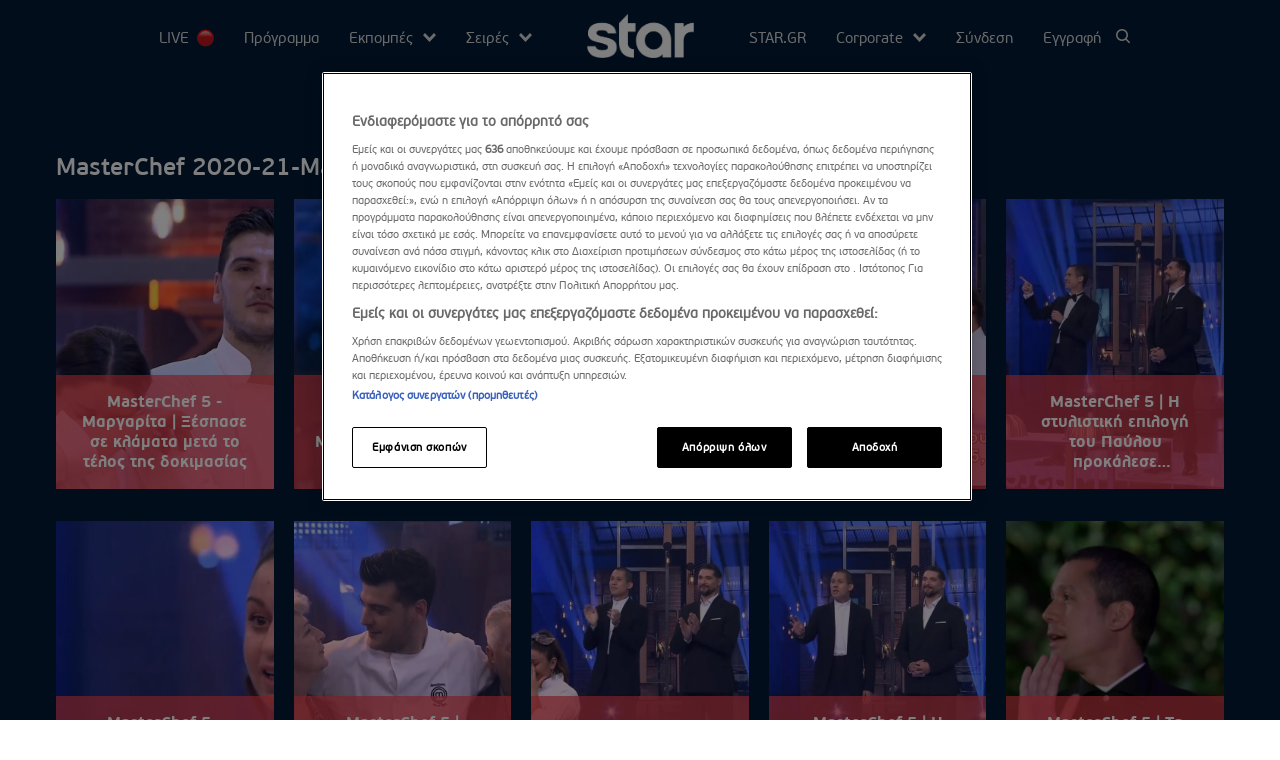

--- FILE ---
content_type: text/html; charset=utf-8
request_url: https://www.star.gr/tv/psychagogia/masterchef-2020-21/tag_1111
body_size: 74140
content:




<!DOCTYPE html>
<html data-adman-async="true" prefix="og: http://ogp.me/ns# fb:http://www.facebook.com/2008/fbml">
<head prefix="og: http://ogp.me/ns# object: http://ogp.me/ns/object#">
    <meta charset="utf-8" />
    <base href="https://www.star.gr/tv" />
    <meta name="viewport" content="width=device-width, initial-scale=1.0" />

    <link rel="icon" href="/tv/favicon.ico?k=web-6c968c66bc" type="image/png" sizes="32x32">
        <title>MasterChef 2020-21-MasterChef 5 - Highlights | Star TV</title>

    <link rel="preload" href="/tv/Content/Fonts/iconfont.woff2?k=web-6c968c66bc" as="font" type="font/woff2" crossorigin />
    <link rel="preload" href="/tv/Content/Fonts/pfbeausanspro-bold.woff2?k=web-6c968c66bc" as="font" type="font/woff2" crossorigin />
    <link rel="preload" href="/tv/Content/Fonts/pfbeausanspro-light.woff2?k=web-6c968c66bc" as="font" type="font/woff2" crossorigin />
    <link rel="preload" href="/tv/Content/Fonts/pfbeausanspro-reg.woff2?k=web-6c968c66bc" as="font" type="font/woff2" crossorigin />
    <link rel="preload" href="/tv/Content/Fonts/PFBeauSansPro-SemiBold.woff2?k=web-6c968c66bc" as="font" type="font/woff2" crossorigin />
    <link rel="preload" href="/tv/Content/Fonts/pfbeausanspro-thin.woff2?k=web-6c968c66bc" as="font" type="font/woff2" crossorigin />

    <base href="https://www.star.gr/tv" />
<meta content="el_GR" property="og:locale" />
<meta content="https://www.star.gr/tv/psychagogia/masterchef-2020-21/tag_1111" property="og:url" />
<meta content="140728796628416" property="fb:app_id" />
<meta content="https://www.star.gr/tv/images/640x360/jpg/files/star1200x630n.jpg" property="og:image" /><meta content="640" property="og:image:width" /><meta content="360" property="og:image:height" />



                <script> 
                    function getIEVersion() {
                        var ua = window.navigator.userAgent, msie = ua.indexOf('MSIE ');
                        if (window.navigator.userAgent.match(/Trident.*rv\:11\./)) { return 11; } 
                        else if (msie > 0) { return window.parseInt(ua.substring(msie + 5, ua.indexOf('.', msie))); }
                        return 100;
                    }
                    if (100 > getIEVersion()) {
                        window.location.href = '/tv/notsupported';
                    }
                </script>

    
    
            <link rel="stylesheet" href="/tv/Content/bundles/main.min.css?v=aqD6bT87V-G4Hg_8aoGL80oMHaieV8Y_CwfnSiJLxU0&amp;k=web-6c968c66bc" />
    

        <link rel="canonical" href="https://www.star.gr/tv/psychagogia/masterchef-2020-21/tag_1111" />
        <meta name="description" content="Δες περισσότερα βίντεο για το MasterChef 2020-21-MasterChef 5 - Highlights. Δες σε live streaming και on demand τις αγαπημένες σου εκπομπές από το πρόγραμμα του Star!" />



    <script type="text/javascript">
                 if (typeof (window.gtagArgs) == 'undefined') {
                     window.gtagArgs = {"dimension1":"Homepage – Στατικες Σελιδες – MasterChef 2020-21-MasterChef 5 - Highlights","dimension2":"Not Article Page","content_group1":"TV-About","content_group2":"Not Article Page","content_group3":"Not Article Page","content_group4":"Not Article Page","content_group5":"No Video"};
                 }
    </script>
    <script>
    window.dataLayer = window.dataLayer || [];
    function gtag(){dataLayer.push(arguments);}

    gtag('consent', 'default', {
        'ad_storage': 'granted',
        'ad_user_data': 'granted',
        'ad_personalization': 'granted',
        'analytics_storage': 'granted',
        'functionality_storage': 'granted',
        'personalization_storage': 'granted',
        'security_storage': 'granted',
    });
</script>

<!-- OneTrust Cookies Consent Notice start for star.gr -->
<script src="https://cdn.cookielaw.org/scripttemplates/otSDKStub.js" data-language="el" type="text/javascript" charset="UTF-8" data-domain-script="37a133e8-b1a3-4539-a8f2-6a74fd0f8df6-test" ></script>
<script type="text/javascript">
    function OptanonWrapper() { }
</script>
<!-- OneTrust Cookies Consent Notice end for star.gr -->

<!-- Google Tag Manager -->
<script>(function(w,d,s,l,i){w[l]=w[l]||[];w[l].push({'gtm.start':new Date().getTime(),event:'gtm.js'});var f=d.getElementsByTagName(s)[0],j=d.createElement(s),dl=l!='dataLayer'?'&l='+l:'';j.async=true;j.src='https://www.googletagmanager.com/gtm.js?id='+i+dl;f.parentNode.insertBefore(j,f);})(window,document,'script','dataLayer','GTM-WRDZXQV');</script>
<!-- End Google Tag Manager -->

<!-- Adform Analytics -->
<script type="text/javascript">
(function (d, s) {
    window.addEventListener('DOMContentLoaded', function () {
      
      var path = window.location.pathname.split('/').filter(Boolean);
      
      
      function loadAdform() {
           window._adftrack = Array.isArray(window._adftrack) ? window._adftrack : (window._adftrack ? [window._adftrack] : []);
            window._adftrack.push({
                HttpHost: 'track.adform.net',
                pm: 3671680,
                divider: encodeURIComponent('|'),
                pagename: encodeURIComponent('Star.gr_TV'),
                order : { 
                     itms: [{ 
                         categoryname: path[1] ?? 'Star TV Home',
                         productname: path[2] ?? ''
                     }]
                }
            });
            console.log(path[1] ?? 'Star TV Home', path[2] ?? '');
            (function () { var s = document.createElement('script'); s.type = 'text/javascript'; s.async = true; s.src = 'https://s2.adform.net/banners/scripts/st/trackpoint-async.js'; var x = document.getElementsByTagName('script')[0]; x.parentNode.insertBefore(s, x); })();
      }
      
      loadAdform();
    });
})(document, 'script');
</script>
<script async src="https://pghub.io/js/pandg-sdk.js"></script>



    <style>
        [v-cloak] {
            display: none !important;
        }
    </style>
</head>

<body class="categories" data-plugin-lazy data-plugin-monitorclientcontext="{&quot;User&quot;:&quot;/tv/$component/ClientContext?type=User&quot;}">

    
    
<div class="mainContainer">
    <div class="mainLayer"></div>
    <!-- Header -->
<header class="header">
    <span class="menu-btn">
        <a><span class="icon-menu"></span></a>
    </span>
    <ul class="nav__itemLiveMobile">
        <li class="nav__item nav__itemLive">
            <a href="/tv/live-stream">
                

LIVE 
                <img src="/tv/Content/files/header/LiveDot.svg" alt="Live" class="liveDot" />
            </a>
        </li>
    </ul>
    <h2 class="logo logo--mobile">
        <a href="" class="nav__itemLink nav__itemLink--logo">
            <img src="/tv/Content/Media/logo.svg" alt="star" />
        </a>
    </h2>
    <span class="menu-close-btn">
        <a><span class="icon-closeX"></span></a>
    </span>

    


<nav class="nav"
     data-qa-menu
     data-plugin-menufocus='{&quot;activeItemClass&quot;:&quot;nav__item--active&quot;,&quot;activeParents&quot;:false}'
     data-plugin-menuv3
     data-plugin-bindclientcontext='{ "Name": "User", "Selector": ".loginCont" }'>

    <!-- top menu -->
    <ul class="nav__left">
        <!-- live -->
        <li class="nav__item nav__itemLive">
            <a href="/tv/live-stream">
                

LIVE 
                <img src="/tv/Content/files/header/LiveDot.svg" alt="Live" class="liveDot" />
            </a>
        </li>



<li class="nav__item">
        <a href="/tv/programma">Πρόγραμμα</a>
</li>




<li class="nav__item submenu">
Εκπομπές        <ul class="submenu__nav">
                <li>
                    <a href="https://www.star.gr/tv/psychagogia/masterchef" target="_blank">
                                <span class="icon "></span>
MasterChef                    </a>
                </li>
                <li>
                    <a href="https://www.star.gr/tv/psychagogia/first-dates" target="_blank">
                                <span class="icon "></span>
First Dates                    </a>
                </li>
                <li>
                    <a href="https://www.star.gr/tv/psychagogia/breakfaststar" target="_blank">
                                <span class="icon "></span>
Breakfast@Star                    </a>
                </li>
                <li>
                    <a href="https://www.star.gr/tv/psychagogia/alitheies-me-ti-zina" target="_blank">
                                <span class="icon "></span>
Αλήθειες Με Τη Ζήνα                    </a>
                </li>
                <li>
                    <a href="https://www.star.gr/tv/psychagogia/cash-or-trash" target="_blank">
                                <span class="icon "></span>
Cash or Trash                    </a>
                </li>
                <li>
                    <a href="https://www.star.gr/tv/psychagogia/trohos-tis-tuhis" target="_blank">
                                <span class="icon "></span>
Τροχός Της Τύχης                    </a>
                </li>
                <li>
                    <a href="https://www.star.gr/tv/psychagogia/stars-system/" target="_blank">
                                <span class="icon "></span>
Stars System                    </a>
                </li>
                <li>
                    <a href="https://www.star.gr/tv/psychagogia/traction/" target="_blank">
                                <span class="icon "></span>
TractioN                    </a>
                </li>
                <li>
                    <a href="https://www.star.gr/tv/psychagogia/greeces-next-top-model" target="_blank">
                                <span class="icon "></span>
GNTM                    </a>
                </li>
                <li>
                    <a href="https://www.star.gr/tv/psychagogia/farma" target="_blank">
                                <span class="icon "></span>
Φάρμα                    </a>
                </li>
                <li>
                    <a href="https://www.star.gr/tv/psychagogia/to-club-tou-1" target="_blank">
                                <span class="icon "></span>
Το Club του 1%                    </a>
                </li>
                <li>
                    <a href="https://www.star.gr/tv/psychagogia/route-360" target="_blank">
                                <span class="icon "></span>
Route 360                    </a>
                </li>
                <li>
                    <a href="https://www.star.gr/tv/psychagogia/omorfoi-san-tin-ellada" target="_blank">
                                <span class="icon "></span>
Όμορφοι Σαν Την Ελλάδα                    </a>
                </li>
                <li>
                    <a href="https://www.star.gr/tv/psychagogia/life-is-a-beach" target="_blank">
                                <span class="icon "></span>
Life is a Beach                    </a>
                </li>
                <li>
                    <a href="https://www.star.gr/tv/psychagogia/shopping-star-2024-25" target="_blank">
                                <span class="icon "></span>
Shopping Star                    </a>
                </li>
        </ul>
</li>




<li class="nav__item submenu">
Σειρές        <ul class="submenu__nav">
                <li>
                    <a href="https://www.star.gr/tv/seires/iq-160">
                                <span class="icon "></span>
IQ 160                    </a>
                </li>
                <li>
                    <a href="https://www.star.gr/tv/seires/ta-fadasmata" target="_blank">
                                <span class="icon "></span>
Τα Φαντάσματα                    </a>
                </li>
                <li>
                    <a href="https://www.star.gr/tv/seires/erotas-me-diafora">
                                <span class="icon "></span>
Έρωτας Με Διαφορά                    </a>
                </li>
                <li>
                    <a href="https://www.star.gr/tv/seires/sta-sunora">
                                <span class="icon "></span>
Στα Σύνορα                    </a>
                </li>
                <li>
                    <a href="https://www.star.gr/tv/seires/to-berdema" target="_blank">
                                <span class="icon "></span>
Το Μπέρδεμα                    </a>
                </li>
                <li>
                    <a href="https://www.star.gr/tv/seires/i-mama-leipei-taksidi-gia-douleies">
                                <span class="icon "></span>
Η Μαμά Λείπει Ταξίδι Για Δουλειές                    </a>
                </li>
                <li>
                    <a href="https://www.star.gr/tv/seires/o-adras-ton-oneiron-mou">
                                <span class="icon "></span>
Ο Άντρας Των Ονείρων Μου                    </a>
                </li>
                <li>
                    <a href="https://www.star.gr/tv/seires/arena" target="_blank">
                                <span class="icon "></span>
Ar3na                    </a>
                </li>
                <li>
                    <a href="https://www.star.gr/tv/seires/zoi-mou" target="_blank">
                                <span class="icon "></span>
Ζωή Μου...                    </a>
                </li>
                <li>
                    <a href="https://www.star.gr/tv/seires/mauroi-pinakes" target="_blank">
                                <span class="icon "></span>
Μαύροι Πίνακες                    </a>
                </li>
                <li>
                    <a href="https://www.star.gr/tv/starland/bing" target="_blank">
                                <span class="icon "></span>
Bing                    </a>
                </li>
                <li>
                    <a href="https://www.star.gr/tv/starland/detective-finnick" target="_blank">
                                <span class="icon "></span>
Detective Finnick                    </a>
                </li>
                <li>
                    <a href="https://www.star.gr/tv/starland/bubbles-hotel" target="_blank">
                                <span class="icon "></span>
Bubble&#x27;s Hotel                    </a>
                </li>
                <li>
                    <a href="https://www.star.gr/tv/starland/the-weasy-family" target="_blank">
                                <span class="icon "></span>
The Weasy Family                    </a>
                </li>
                <li>
                    <a href="https://www.star.gr/tv/starland/o-grizi-kai-ta-lemings-grizzy-the-lemmings" target="_blank">
                                <span class="icon "></span>
Ο Γκρίζι και τα Λέμινγκς                    </a>
                </li>
                <li>
                    <a href="https://www.star.gr/tv/starland/i-masa-kai-o-arkoudos-masha-and-the-bear" target="_blank">
                                <span class="icon "></span>
Η Μάσα και ο Αρκούδος                    </a>
                </li>
                <li>
                    <a href="https://www.star.gr/tv/starland/to-kouklospito-tis-gabi-gabbys-dollhouse" target="_blank">
                                <span class="icon "></span>
Το Κουκλόσπιτο της Γκάμπι                    </a>
                </li>
                <li>
                    <a href="https://www.star.gr/tv/starland/booba" target="_blank">
                                <span class="icon "></span>
Booba                    </a>
                </li>
                <li>
                    <a href="https://www.star.gr/tv/starland/oddbods" target="_blank">
                                <span class="icon "></span>
Oddbods                    </a>
                </li>
        </ul>
</li>


    </ul>

    <!-- logo -->
        <h2 class="logo">
            <a href="" class="nav__itemLink nav__itemLink--logo">
                <img src="/tv/Content/Media/logo.svg" alt="star" />
            </a>
        </h2>

    <ul class="nav__right">


<li class="nav__item">
        <a href="https://www.star.gr/" target="_blank">STAR.GR</a>
</li>




<li class="nav__item submenu">
Corporate        <ul class="submenu__nav">
                <li>
                    <a href="/tv/corporate/press-kit">
                                <span class="icon "></span>
Ισολογισμοί                    </a>
                </li>
                <li>
                    <a href="/tv/corporate/press-room">
                                <span class="icon "></span>
Δελτία Τύπου                    </a>
                </li>
                <li>
                    <a href="/tv/epikoinonia">
                                <span class="icon "></span>
Επικοινωνία                    </a>
                </li>
                <li>
                    <a href="/tv/theseis-ergasias">
                                <span class="icon "></span>
Θέσεις εργασίας                    </a>
                </li>
                <li>
                    <a href="/tv/etairiko-profil">
                                <span class="icon "></span>
About Star Channel                    </a>
                </li>
        </ul>
</li>



        <!-- login menu -->
        <li class="nav__item nav__itemMyAccount">
    <ul class="loginCont" v-cloak style="display: block"
        v-bind:style="{ display:  Context.Pending ? 'none' : 'block' }">
        <li>
            <ul>
                <li v-if="!Context.Pending && Context.LoggedIn" v-bind:key="'LoggedIn'">
                    

<ul>
        <li class="nav__item submenu"
            v-on:click="submenuClick">
Προφίλ                <ul class="submenu__nav">
                        <li>
                            <a href="/tv/profile/myprofile">
                                    <span class="icon icon-menuprofile"></span>
                                Το προφίλ μου
                            </a>
                        </li>
                        <li>
                            <a href="/tv/profile/alerts">
                                    <span class="icon icon-menualerts"></span>
                                Alerts
                            </a>
                        </li>
                        <li>
                            <a href="/tv/profile/myplaylist">
                                    <span class="icon icon-menuprofile"></span>
                                My Playlist
                            </a>
                        </li>
                    <li class="menuIconLogOut">
                        <a data-plugin-logout='{&quot;Url&quot;:&quot;/tv/$component/AccountLogout&quot;,&quot;ReturnUrl&quot;:&quot;/tv/&quot;}' href="javascript:void(0)">
                            <span class="icon icon-menulogout"></span>
                            

Logout
                        </a>
                    </li>
                </ul>
        </li>

</ul>

                </li>

                <li v-else v-bind:key="'NotLoggedIn'">
                    <ul>
                        <li>
                            <a id="login" v-on:click.prevent="loginClick" href="#">

Σύνδεση</a>
                        </li>
                        <li>
                            <a id="register" v-on:click.prevent="registerClick" href="#">

Εγγραφή</a>
                        </li>
                    </ul>
                </li>
                <li class="nav__itemSearch" data-qa-search>
                    <a id="search-button" v-on:click.prevent="searchClick" href="#"><span class="icon-search"></span></a>
                </li>
            </ul>
        </li>

    </ul>
</li>
        <!-- search -->
        
    </ul>

</nav>

    <div class="nav__itemSearch nav__itemSearch--mobile" data-qa-search>
        <a href="#" data-plugin-mobilesearch><span class="icon-search"></span></a>
    </div>
</header>
<!-- End Header -->
    <main role="main" class="main">
        



<section class="tagsSections verticalSlider verticalSlider--titleWithBackground"
         data-plugin-filteredlist="{&quot;AjaxUrl&quot;:&quot;/tv/psychagogia/masterchef-2020-21/tag_1111/$component/ShowEpisodes&quot;,&quot;ElementID&quot;:&quot;episodes_results&quot;}">
    <div class="home-wrapper home-wrapper--link">
        <h1 class="title">MasterChef 2020-21-MasterChef 5 - Highlights</h1>
    </div>

    <div class="emulated-flex-gap listing" id="episodes_results">
<div class="swiper-slide swiper-slide--grid">
            <a href="/tv/psychagogia/masterchef-2020-21/masterchef-5-margarita-xespase-se-klamata-meta-to-telos-tis-dokimasias" class="swiper-slide__link"></a>
            <div class="item">

                

<figure >
    <picture>
            <source data-srcset="/tv/images/287x382/2/jpg/files/mc5_ep92_margarita_klamata.webp" type="image/webp" class="lazysrcset" />
            <source data-srcset="/tv/images/287x382/2/jpg/files/mc5_ep92_margarita_klamata.jp2" type="image/jp2" class="lazysrcset" />


        <img data-src="/tv/images/287x382/2/jpg/files/mc5_ep92_margarita_klamata.jpg" alt="/files/mc5_ep92_margarita_klamata.jpg" class="lazy" />
    </picture>
</figure>

                <div class="verticalSlider__info">
                    <div>
                        <p>MasterChef 5 - Μαργαρίτα | Ξέσπασε σε κλάματα μετά το τέλος της δοκιμασίας</p>
                    </div>
                </div>
                <div class="hoveredSliderInfo">
                    <a href="/tv/psychagogia/masterchef-2020-21/masterchef-5-margarita-xespase-se-klamata-meta-to-telos-tis-dokimasias" class="button__circleWrapper">
                        <div class="btn-icon">
                            <div class="button__circle button__circle--white">
                                <span class="icon-play"></span>
                            </div>
                        </div>
                    </a>
                    <p class="hoveredSliderInfo__title">MasterChef 5 - Μαργαρίτα | Ξέσπασε σε κλάματα μετά το τέλος της δοκιμασίας</p>
                    <p class="hoveredSliderInfo__description">Έναν τελικό για γερά νεύρα παρακολουθήσαμε απόψε, γεμάτο ανατροπές, κλάματα και συγκινήσεις.</p>
                </div>
            </div>
        </div><div class="swiper-slide swiper-slide--grid">
            <a href="/tv/psychagogia/masterchef-2020-21/masterchef-5-i-apadisi-tis-margaritas-pagose-ton-sotiri-kodiza" class="swiper-slide__link"></a>
            <div class="item">

                

<figure >
    <picture>
            <source data-srcset="/tv/images/287x382/2/jpg/files/mc5_ep92_margarita_kontizas.webp" type="image/webp" class="lazysrcset" />
            <source data-srcset="/tv/images/287x382/2/jpg/files/mc5_ep92_margarita_kontizas.jp2" type="image/jp2" class="lazysrcset" />


        <img data-src="/tv/images/287x382/2/jpg/files/mc5_ep92_margarita_kontizas.jpg" alt="/files/mc5_ep92_margarita_kontizas.jpg" class="lazy" />
    </picture>
</figure>

                <div class="verticalSlider__info">
                    <div>
                        <p>MasterChef 5 | Η απάντηση της Μαργαρίτας &#x201C;πάγωσε&#x201D; τον Σωτήρη Κοντιζά</p>
                    </div>
                </div>
                <div class="hoveredSliderInfo">
                    <a href="/tv/psychagogia/masterchef-2020-21/masterchef-5-i-apadisi-tis-margaritas-pagose-ton-sotiri-kodiza" class="button__circleWrapper">
                        <div class="btn-icon">
                            <div class="button__circle button__circle--white">
                                <span class="icon-play"></span>
                            </div>
                        </div>
                    </a>
                    <p class="hoveredSliderInfo__title">MasterChef 5 | Η απάντηση της Μαργαρίτας &#x201C;πάγωσε&#x201D; τον Σωτήρη Κοντιζά</p>
                    <p class="hoveredSliderInfo__description">Αποκάλυψε τι θα της λείψει από τον διαγωνισμό</p>
                </div>
            </div>
        </div><div class="swiper-slide swiper-slide--grid">
            <a href="/tv/psychagogia/masterchef-2020-21/masterchef-5-anous-fulakas-aggelos-i-kerveros-gia-ton-dionusi" class="swiper-slide__link"></a>
            <div class="item">

                

<figure >
    <picture>
            <source data-srcset="/tv/images/287x382/2/jpg/files/mc5_ep92_anous_dionusis.webp" type="image/webp" class="lazysrcset" />
            <source data-srcset="/tv/images/287x382/2/jpg/files/mc5_ep92_anous_dionusis.jp2" type="image/jp2" class="lazysrcset" />


        <img data-src="/tv/images/287x382/2/jpg/files/mc5_ep92_anous_dionusis.jpg" alt="/files/mc5_ep92_anous_dionusis.jpg" class="lazy" />
    </picture>
</figure>

                <div class="verticalSlider__info">
                    <div>
                        <p>MasterChef 5 - Ανούς | Φύλακας άγγελος ή κέρβερος για τον Διονύση;</p>
                    </div>
                </div>
                <div class="hoveredSliderInfo">
                    <a href="/tv/psychagogia/masterchef-2020-21/masterchef-5-anous-fulakas-aggelos-i-kerveros-gia-ton-dionusi" class="button__circleWrapper">
                        <div class="btn-icon">
                            <div class="button__circle button__circle--white">
                                <span class="icon-play"></span>
                            </div>
                        </div>
                    </a>
                    <p class="hoveredSliderInfo__title">MasterChef 5 - Ανούς | Φύλακας άγγελος ή κέρβερος για τον Διονύση;</p>
                    <p class="hoveredSliderInfo__description">Δείτε τι είπε ο φιναλίστ στη κάμερα </p>
                </div>
            </div>
        </div><div class="swiper-slide swiper-slide--grid">
            <a href="/tv/psychagogia/masterchef-2020-21/masterchef-5-to-apotuhimeno-dokimastiko-tou-sotiri-kodiza" class="swiper-slide__link"></a>
            <div class="item">

                

<figure >
    <picture>
            <source data-srcset="/tv/images/287x382/2/jpg/files/mc5_ep92_dokimastiko.webp" type="image/webp" class="lazysrcset" />
            <source data-srcset="/tv/images/287x382/2/jpg/files/mc5_ep92_dokimastiko.jp2" type="image/jp2" class="lazysrcset" />


        <img data-src="/tv/images/287x382/2/jpg/files/mc5_ep92_dokimastiko.jpg" alt="/files/mc5_ep92_dokimastiko.jpg" class="lazy" />
    </picture>
</figure>

                <div class="verticalSlider__info">
                    <div>
                        <p>MasterChef 5 | Το αποτυχημένο δοκιμαστικό του Σωτήρη Κοντιζά</p>
                    </div>
                </div>
                <div class="hoveredSliderInfo">
                    <a href="/tv/psychagogia/masterchef-2020-21/masterchef-5-to-apotuhimeno-dokimastiko-tou-sotiri-kodiza" class="button__circleWrapper">
                        <div class="btn-icon">
                            <div class="button__circle button__circle--white">
                                <span class="icon-play"></span>
                            </div>
                        </div>
                    </a>
                    <p class="hoveredSliderInfo__title">MasterChef 5 | Το αποτυχημένο δοκιμαστικό του Σωτήρη Κοντιζά</p>
                    <p class="hoveredSliderInfo__description">Στο εστιατόριο του Jason Atherton</p>
                </div>
            </div>
        </div><div class="swiper-slide swiper-slide--grid">
            <a href="/tv/psychagogia/masterchef-2020-21/masterchef-5-i-stulistiki-epilogi-tou-paulou-pou-den-perase-aparatiriti" class="swiper-slide__link"></a>
            <div class="item">

                

<figure >
    <picture>
            <source data-srcset="/tv/images/287x382/2/jpg/files/mc5_ep92_rouxa_pavlos.webp" type="image/webp" class="lazysrcset" />
            <source data-srcset="/tv/images/287x382/2/jpg/files/mc5_ep92_rouxa_pavlos.jp2" type="image/jp2" class="lazysrcset" />


        <img data-src="/tv/images/287x382/2/jpg/files/mc5_ep92_rouxa_pavlos.jpg" alt="/files/mc5_ep92_rouxa_pavlos.jpg" class="lazy" />
    </picture>
</figure>

                <div class="verticalSlider__info">
                    <div>
                        <p>MasterChef 5 | Η στυλιστική επιλογή του Παύλου προκάλεσε &#xAB;κοκομπλόκο&#xBB; στους κριτές</p>
                    </div>
                </div>
                <div class="hoveredSliderInfo">
                    <a href="/tv/psychagogia/masterchef-2020-21/masterchef-5-i-stulistiki-epilogi-tou-paulou-pou-den-perase-aparatiriti" class="button__circleWrapper">
                        <div class="btn-icon">
                            <div class="button__circle button__circle--white">
                                <span class="icon-play"></span>
                            </div>
                        </div>
                    </a>
                    <p class="hoveredSliderInfo__title">MasterChef 5 | Η στυλιστική επιλογή του Παύλου προκάλεσε &#xAB;κοκομπλόκο&#xBB; στους κριτές</p>
                    <p class="hoveredSliderInfo__description">Τα σχόλια των κριτών</p>
                </div>
            </div>
        </div><div class="swiper-slide swiper-slide--grid">
            <a href="/tv/psychagogia/masterchef-2020-21/masterchef-5-margarita-i-ekplixi-pou-den-perimene" class="swiper-slide__link"></a>
            <div class="item">

                

<figure >
    <picture>
            <source data-srcset="/tv/images/287x382/2/jpg/files/mc5_ep91_margarita.webp" type="image/webp" class="lazysrcset" />
            <source data-srcset="/tv/images/287x382/2/jpg/files/mc5_ep91_margarita.jp2" type="image/jp2" class="lazysrcset" />


        <img data-src="/tv/images/287x382/2/jpg/files/mc5_ep91_margarita.jpg" alt="/files/mc5_ep91_margarita.jpg" class="lazy" />
    </picture>
</figure>

                <div class="verticalSlider__info">
                    <div>
                        <p>MasterChef 5 - Μαργαρίτα | Η έκπληξη που δεν περίμενε!</p>
                    </div>
                </div>
                <div class="hoveredSliderInfo">
                    <a href="/tv/psychagogia/masterchef-2020-21/masterchef-5-margarita-i-ekplixi-pou-den-perimene" class="button__circleWrapper">
                        <div class="btn-icon">
                            <div class="button__circle button__circle--white">
                                <span class="icon-play"></span>
                            </div>
                        </div>
                    </a>
                    <p class="hoveredSliderInfo__title">MasterChef 5 - Μαργαρίτα | Η έκπληξη που δεν περίμενε!</p>
                    <p class="hoveredSliderInfo__description">Μεγάλη συγκίνηση για την Μαργαρίτα είχε να δει τη μητέρα της τρία χρόνια</p>
                </div>
            </div>
        </div><div class="swiper-slide swiper-slide--grid">
            <a href="/tv/psychagogia/masterchef-2020-21/masterchef-5-spoda-kodiza-se-dionusi-ti-kauti-anasa-tin-eniothes-se-polla-epeisodia" class="swiper-slide__link"></a>
            <div class="item">

                

<figure >
    <picture>
            <source data-srcset="/tv/images/287x382/2/jpg/files/mc5_ep91_dionusis.webp" type="image/webp" class="lazysrcset" />
            <source data-srcset="/tv/images/287x382/2/jpg/files/mc5_ep91_dionusis.jp2" type="image/jp2" class="lazysrcset" />


        <img data-src="/tv/images/287x382/2/jpg/files/mc5_ep91_dionusis.jpg" alt="/files/mc5_ep91_dionusis.jpg" class="lazy" />
    </picture>
</figure>

                <div class="verticalSlider__info">
                    <div>
                        <p>MasterChef 5 | &#xAB;Σπόντα&#xBB; Κοντιζά σε Διονύση: &#xAB;Τη καυτή ανάσα την ένιωθες σε πολλά επεισόδια&#xBB; </p>
                    </div>
                </div>
                <div class="hoveredSliderInfo">
                    <a href="/tv/psychagogia/masterchef-2020-21/masterchef-5-spoda-kodiza-se-dionusi-ti-kauti-anasa-tin-eniothes-se-polla-epeisodia" class="button__circleWrapper">
                        <div class="btn-icon">
                            <div class="button__circle button__circle--white">
                                <span class="icon-play"></span>
                            </div>
                        </div>
                    </a>
                    <p class="hoveredSliderInfo__title">MasterChef 5 | &#xAB;Σπόντα&#xBB; Κοντιζά σε Διονύση: &#xAB;Τη καυτή ανάσα την ένιωθες σε πολλά επεισόδια&#xBB; </p>
                    <p class="hoveredSliderInfo__description">Οι γονείς του Διονύση στον ημιτελικό του MasterChef</p>
                </div>
            </div>
        </div><div class="swiper-slide swiper-slide--grid">
            <a href="/tv/psychagogia/masterchef-2020-21/reunion-sti-kouzina-tou-masterchef" class="swiper-slide__link"></a>
            <div class="item">

                

<figure >
    <picture>
            <source data-srcset="/tv/images/287x382/2/jpg/files/mc5_ep91_reunion.webp" type="image/webp" class="lazysrcset" />
            <source data-srcset="/tv/images/287x382/2/jpg/files/mc5_ep91_reunion.jp2" type="image/jp2" class="lazysrcset" />


        <img data-src="/tv/images/287x382/2/jpg/files/mc5_ep91_reunion.jpg" alt="/files/mc5_ep91_reunion.jpg" class="lazy" />
    </picture>
</figure>

                <div class="verticalSlider__info">
                    <div>
                        <p>Reunion στη κουζίνα του MasterChef</p>
                    </div>
                </div>
                <div class="hoveredSliderInfo">
                    <a href="/tv/psychagogia/masterchef-2020-21/reunion-sti-kouzina-tou-masterchef" class="button__circleWrapper">
                        <div class="btn-icon">
                            <div class="button__circle button__circle--white">
                                <span class="icon-play"></span>
                            </div>
                        </div>
                    </a>
                    <p class="hoveredSliderInfo__title">Reunion στη κουζίνα του MasterChef</p>
                    <p class="hoveredSliderInfo__description">Λίγο πριν το μεγάλο τελικό</p>
                </div>
            </div>
        </div><div class="swiper-slide swiper-slide--grid">
            <a href="/tv/psychagogia/masterchef-2020-21/masterchef-5-to-doro-ton-kriton-stous-finalist" class="swiper-slide__link"></a>
            <div class="item">

                

<figure >
    <picture>
            <source data-srcset="/tv/images/287x382/2/jpg/files/mc5_ep91_rouxa.webp" type="image/webp" class="lazysrcset" />
            <source data-srcset="/tv/images/287x382/2/jpg/files/mc5_ep91_rouxa.jp2" type="image/jp2" class="lazysrcset" />


        <img data-src="/tv/images/287x382/2/jpg/files/mc5_ep91_rouxa.jpg" alt="/files/mc5_ep91_rouxa.jpg" class="lazy" />
    </picture>
</figure>

                <div class="verticalSlider__info">
                    <div>
                        <p>MasterChef 5 | Η δοκιμασία που ετοιμάζουν οι κριτές στους δυο φιναλίστ - Άναυδος ο Διονύσης!</p>
                    </div>
                </div>
                <div class="hoveredSliderInfo">
                    <a href="/tv/psychagogia/masterchef-2020-21/masterchef-5-to-doro-ton-kriton-stous-finalist" class="button__circleWrapper">
                        <div class="btn-icon">
                            <div class="button__circle button__circle--white">
                                <span class="icon-play"></span>
                            </div>
                        </div>
                    </a>
                    <p class="hoveredSliderInfo__title">MasterChef 5 | Η δοκιμασία που ετοιμάζουν οι κριτές στους δυο φιναλίστ - Άναυδος ο Διονύσης!</p>
                    <p class="hoveredSliderInfo__description">Κοντιζάς σε Διονύση: "Δεν σε πιέζουμαι, δες το σαν δοκιμασία"</p>
                </div>
            </div>
        </div><div class="swiper-slide swiper-slide--grid">
            <a href="/tv/psychagogia/masterchef-2020-21/masterchef-5-ta-peiragmata-i-suginisi-kai-to-doro-tou-fredrik-berselius-stous-finalist" class="swiper-slide__link"></a>
            <div class="item">

                

<figure >
    <picture>
            <source data-srcset="/tv/images/287x382/2/jpg/files/mc5_ep90_margarita.webp" type="image/webp" class="lazysrcset" />
            <source data-srcset="/tv/images/287x382/2/jpg/files/mc5_ep90_margarita.jp2" type="image/jp2" class="lazysrcset" />


        <img data-src="/tv/images/287x382/2/jpg/files/mc5_ep90_margarita.jpg" alt="/files/mc5_ep90_margarita.jpg" class="lazy" />
    </picture>
</figure>

                <div class="verticalSlider__info">
                    <div>
                        <p>MasterChef 5 | Τα πειράγματα, η συγκίνηση και το δώρο του Fredrik Berselius στους φιναλιστ</p>
                    </div>
                </div>
                <div class="hoveredSliderInfo">
                    <a href="/tv/psychagogia/masterchef-2020-21/masterchef-5-ta-peiragmata-i-suginisi-kai-to-doro-tou-fredrik-berselius-stous-finalist" class="button__circleWrapper">
                        <div class="btn-icon">
                            <div class="button__circle button__circle--white">
                                <span class="icon-play"></span>
                            </div>
                        </div>
                    </a>
                    <p class="hoveredSliderInfo__title">MasterChef 5 | Τα πειράγματα, η συγκίνηση και το δώρο του Fredrik Berselius στους φιναλιστ</p>
                    <p class="hoveredSliderInfo__description">Μαργαρίτα σε Κοντιζά: "Απορώ γιατί έπρεπε να μαγειρέψουμε για εσάς"</p>
                </div>
            </div>
        </div><div class="swiper-slide swiper-slide--grid">
            <a href="/tv/psychagogia/masterchef-2020-21/masterchef-5-to-doro-tou-dionusi-ston-sotiri-kodiza" class="swiper-slide__link"></a>
            <div class="item">

                

<figure >
    <picture>
            <source data-srcset="/tv/images/287x382/2/jpg/files/mc5_ep89_kokalo.webp" type="image/webp" class="lazysrcset" />
            <source data-srcset="/tv/images/287x382/2/jpg/files/mc5_ep89_kokalo.jp2" type="image/jp2" class="lazysrcset" />


        <img data-src="/tv/images/287x382/2/jpg/files/mc5_ep89_kokalo.jpg" alt="/files/mc5_ep89_kokalo.jpg" class="lazy" />
    </picture>
</figure>

                <div class="verticalSlider__info">
                    <div>
                        <p>MasterChef 5 | Το δώρο του Διονύση στον Σωτήρη Κοντιζά</p>
                    </div>
                </div>
                <div class="hoveredSliderInfo">
                    <a href="/tv/psychagogia/masterchef-2020-21/masterchef-5-to-doro-tou-dionusi-ston-sotiri-kodiza" class="button__circleWrapper">
                        <div class="btn-icon">
                            <div class="button__circle button__circle--white">
                                <span class="icon-play"></span>
                            </div>
                        </div>
                    </a>
                    <p class="hoveredSliderInfo__title">MasterChef 5 | Το δώρο του Διονύση στον Σωτήρη Κοντιζά</p>
                    <p class="hoveredSliderInfo__description">Κουτσόπουλος:" Είναι η relance για τα ψάρια που έφαγες και δεν είχες βρει, στα έβαλε όλα μαζί"</p>
                </div>
            </div>
        </div><div class="swiper-slide swiper-slide--grid">
            <a href="/tv/psychagogia/masterchef-2020-21/masterchef-5-oi-anamniseis-tis-margaritas" class="swiper-slide__link"></a>
            <div class="item">

                

<figure >
    <picture>
            <source data-srcset="/tv/images/287x382/2/jpg/files/mc5_ep89_margarita.webp" type="image/webp" class="lazysrcset" />
            <source data-srcset="/tv/images/287x382/2/jpg/files/mc5_ep89_margarita.jp2" type="image/jp2" class="lazysrcset" />


        <img data-src="/tv/images/287x382/2/jpg/files/mc5_ep89_margarita.jpg" alt="/files/mc5_ep89_margarita.jpg" class="lazy" />
    </picture>
</figure>

                <div class="verticalSlider__info">
                    <div>
                        <p>MasterChef 5 | Η καλύτερη στιγμή της Μαργαρίτας στον διαγωνισμό</p>
                    </div>
                </div>
                <div class="hoveredSliderInfo">
                    <a href="/tv/psychagogia/masterchef-2020-21/masterchef-5-oi-anamniseis-tis-margaritas" class="button__circleWrapper">
                        <div class="btn-icon">
                            <div class="button__circle button__circle--white">
                                <span class="icon-play"></span>
                            </div>
                        </div>
                    </a>
                    <p class="hoveredSliderInfo__title">MasterChef 5 | Η καλύτερη στιγμή της Μαργαρίτας στον διαγωνισμό</p>
                    <p class="hoveredSliderInfo__description">Οι στιγμές από το MasterChef που θα της μείνουν αξέχαστες.</p>
                </div>
            </div>
        </div>    </div>

        <div id="loadMoreBlock">
            <button id="btn-load-more"
                    class="button button--border"
                    data-plugin-endlessscroll="{&quot;Url&quot;:&quot;/tv/psychagogia/masterchef-2020-21/tag_1111/$component/ShowEpisodes&quot;,&quot;Filters&quot;:false,&quot;Page&quot;:2,&quot;CurrentPage&quot;:1,&quot;Pop&quot;:true,&quot;search&quot;:false}">
                

Φόρτωση περισσοτέρων
            </button>
        </div>
</section>

    </main>

    

<section class="modal loginModal" 
         data-plugin-modalsv2='{&quot;ButtonId&quot;:&quot;register&quot;,&quot;OpenModalClass&quot;:&quot;registerModal&quot;,&quot;CloseModalClass&quot;:&quot;loginModal&quot;}' 
         data-plugin-loginhandler
         data-open="login">
    <div class="card modal__card">
        <span class="icon-closeX"></span>
        <div class="card__header">
            <figure>
                <img src="/tv/Content/files/header/logo.svg" alt="logo" />
            </figure>
            <h2>

Σύνδεση</h2>
        </div>
        <div class="card__content">
            <div class="row">
                <div class="col-12">
                    
<section id="loginformwrapper">
    
<form action="/tv/$component/AccountExternalLogin" method="POST"><input name="provider" type="hidden" value="frontend.Facebook"></input><input name="__RequestVerificationToken" type="hidden" value="CfDJ8PxyJIn-2NtGjARpjMNbWY_0zE3GHLyFj8aQ_erU6gga-aeuzT5KH_AP8cDXavc1Rt2fSXnub0iUba33abb0DnS7RVLPmq_SxhwqJGpvGraprMfGaVv5uU5wg4aGwPSc7E4-irmjVndQ7wwW62qhoYs"></input>            <button name="provider"
                    value="Facebook"
                    type="submit"
                    class="button button--full button--fb">
                <span class="icon-fb"></span>
                

Σύνδεση με Facebook
            </button>            
</form>
    <form class="form" id="LoginForm" data-plugin-forms='' data-plugin-ajaxform='{"Url":"/tv/$component/AccountLogin","ElementID":"loginformwrapper"}' data-plugin-validateform="" method="POST">

        <hr/>

        <div class="form__field">
            <div class="form__fieldInner">
                <label for="Email">Email</label>
                <input autocomplete="chrome-off" class="form-control g-color-black g-bg-white g-bg-white--focus g-brd-gray-light-v4 g-brd-primary--hover rounded g-py-15 g-px-15 email" data-val="true" data-val-email="Το πεδίο Email δεν είναι σωστό." data-val-required="Το πεδίο Email είναι υποχρεωτικό." id="Email" name="Email" type="Email" value="" />

            </div>
            <div class="inputError__container">
                <span class="inputError field-validation-valid" data-valmsg-for="Email" data-valmsg-replace="true"></span>
            </div>
        </div>
        <div class="form__field" data-plugin-passwordfield>
            <div class="form__fieldInner">
                <label for="Password">Password</label>
                <span data-role="spanicon" class="icon-eyeOpen"></span>
                <input autocomplete="chrome-off" class="password text-box single-line password" data-val="true" data-val-required="Το πεδίο Password είναι υποχρεωτικό." id="Password" name="Password" type="password" />
            </div>
            <div class="inputError__container">
                <span class="inputError field-validation-valid" data-valmsg-for="Password" data-valmsg-replace="true"></span>
            </div>
        </div>
        <a class="forgotPassword" href="/tv/account/forgot-password">
            

Ξεχάσατε τον κωδικό σας;
        </a>

        

        <button class="button button--full">
            

Σύνδεση
        </button>
    <input name="__RequestVerificationToken" type="hidden" value="CfDJ8PxyJIn-2NtGjARpjMNbWY_0zE3GHLyFj8aQ_erU6gga-aeuzT5KH_AP8cDXavc1Rt2fSXnub0iUba33abb0DnS7RVLPmq_SxhwqJGpvGraprMfGaVv5uU5wg4aGwPSc7E4-irmjVndQ7wwW62qhoYs" /></form>
</section>

                </div>
            </div>
        </div>
        <div class="card__footer">
            <span>

Δεν έχετε λογαριασμό;</span>
            <a id="register" class="link--yellow" href="#">
                

Εγγραφή
            </a>
        </div>
    </div>
</section>
    

<section class="modal registerModal"
         data-plugin-modalsv2 ='{&quot;ButtonId&quot;:&quot;login&quot;,&quot;OpenModalClass&quot;:&quot;loginModal&quot;,&quot;CloseModalClass&quot;:&quot;registerModal&quot;}'
         data-open="register">
    <div class="card modal__card">
        <span class="icon-closeX"></span>
        <div class="card__header">
            <figure>
                <img src="/tv/Content/files/header/logo.svg" alt="logo" />
            </figure>
            <h2>

Εγγραφή</h2>
        </div>
        <div class="card__content">
            <div class="row">
                <div class="col-6 col--l12">
                    <div class="inner">
                        
<h2>Με την εγγραφή στο Star TV θα μπορείτε να προσθέτετε στην playlist MyStar στην κεντρική σελίδα τα αγαπημένα σας βίντεο ή όσα θέλετε να παρακολουθήσετε αργότερα.</h2>
<ul>
<li><span>Επιλέξτε το "προσθήκη στα αγαπημένα" και θα προστεθούν αμέσως τα βίντεο που επιλέξατε στο MyStar στην κεντρική σελίδα του Star TV.</span></li>
<li><span>Μπορείτε επίσης να λαμβάνετε στο email σας newsletter με τα τελευταία επεισόδια και highlights του προγράμματος του Star για να μη χάνετε στιγμή.</span></li>
</ul>
                    </div>
                </div>
                <div class="col-6 col--l12">
                    

<div id="registerReplaceID">
    <form id="RegisterForm" class="form" method="POST" data-plugin-forms="" data-plugin-ajaxform='{"Url":"/tv/psychagogia/masterchef-2020-21/tag_1111/$component/AccountRegister?ajax_controller=Account\u0026profile=Netvolution.Features.Identity.Frontend.Options.FlowProfile%601%5BNetvolution.DAL.Netvolution.Features.Frontend.Account.Entities.FrontendUser%5D","ElementID":"registerReplaceID"}' data-plugin-validateform="">
        <div class="form__field">
            <div class="form__fieldInner">
                <label for="Item1_FirstName">Όνομα</label>
                <input class="form-control g-color-black g-bg-white g-bg-white--focus g-brd-gray-light-v4 g-brd-primary--hover rounded g-py-15 g-px-15" data-val="true" data-val-required="Το πεδίο Όνομα είναι υποχρεωτικό." id="Item1_FirstName" name="Item1.FirstName" type="text" value="" />

            </div>
            <div class="inputError__container">
                <span class="inputError field-validation-valid" data-valmsg-for="Item1.FirstName" data-valmsg-replace="true"></span>
            </div>
        </div>
        <div class="form__field">
            <div class="form__fieldInner">
                <label for="Item1_LastName">Επίθετο</label>
                <input class="form-control g-color-black g-bg-white g-bg-white--focus g-brd-gray-light-v4 g-brd-primary--hover rounded g-py-15 g-px-15" data-val="true" data-val-required="Το πεδίο Επίθετο είναι υποχρεωτικό." id="Item1_LastName" name="Item1.LastName" type="text" value="" />

            </div>
            <div class="inputError__container">
                <span class="inputError field-validation-valid" data-valmsg-for="Item1.LastName" data-valmsg-replace="true"></span>
            </div>
        </div>
        <div class="form__field" data-plugin-emailx>
            <div class="form__fieldInner">
                <label for="Item1_Email">E-mail</label>
                <span data-role="spanicon" class="clearField"></span>
                <input class="form-control g-color-black g-bg-white g-bg-white--focus g-brd-gray-light-v4 g-brd-primary--hover rounded g-py-15 g-px-15" data-val="true" data-val-email="Το πεδίο E-mail δεν είναι σωστό." data-val-required="Το πεδίο E-mail είναι υποχρεωτικό." id="Item1_Email" name="Item1.Email" type="email" value="" />

            </div>
            <div class="inputError__container">
                <span class="inputError field-validation-valid" data-valmsg-for="Item1.Email" data-valmsg-replace="true"></span>
            </div>
        </div>
        <div class="form__field" data-plugin-passwordfield>
            <div class="form__fieldInner">
                <label for="Item1_Password">Κωδικός</label>
                <span data-role="spanicon" class="icon-eyeOpen"></span>
                <input class="input text-box single-line password" data-val="true" data-val-length="To πεδίο Κωδικός δεν είναι σωστά συμπληρωμένο." data-val-length-max="100" data-val-length-min="6" data-val-required="Το πεδίο Κωδικός είναι υποχρεωτικό." id="Item1_Password" maxlength="100" name="Item1.Password" type="password" />
            </div>
            <p>
                

Τουλάχιστον 6 χαρακτήρες
            </p>
            <div class="inputError__container">
                <span class="inputError field-validation-valid" data-valmsg-for="Item1.Password" data-valmsg-replace="true"></span>
            </div>
        </div>
        <div class="form__field" data-plugin-passwordfield>
            <div class="form__fieldInner">
                <label for="Item1_ConfirmPassword">Επιβεβαίωση κωδικού</label>
                <span data-role="spanicon" class="icon-eyeOpen"></span>
                <input class="input text-box single-line password" data-val="true" data-val-equalto="&#x27;Επιβεβαίωση κωδικού&#x27; και &#x27;Κωδικός&#x27; δεν ταιριάζουν." data-val-equalto-other="*.Password" data-val-length="To πεδίο Επιβεβαίωση κωδικού δεν είναι σωστά συμπληρωμένο." data-val-length-max="100" data-val-length-min="6" data-val-required="Το πεδίο Επιβεβαίωση κωδικού είναι υποχρεωτικό." id="Item1_ConfirmPassword" maxlength="100" name="Item1.ConfirmPassword" type="password" />
            </div>
            <div class="inputError__container">
                <span class="inputError field-validation-valid" data-valmsg-for="Item1.ConfirmPassword" data-valmsg-replace="true"></span>
            </div>
        </div>
        <div class="form__field form__field--checkbox">
            <div class="form__fieldInner">
                <input class="check-box" data-val="true" data-val-required="Το πεδίο Newsletter είναι υποχρεωτικό." id="Item1_Newsletter" name="Item1.Newsletter" type="checkbox" value="true" />
                <label for="Item1_Newsletter">
                    Λάβετε το newsletter
                </label>
            </div>
        </div>
        <div class="form__field form__field--checkbox form__field--checkboxLast">
            <div class="form__fieldInner">
                <input class="check-box" data-val="true" data-val-requirechecked="Το πεδίο Terms είναι υποχρεωτικό." data-val-required="Το πεδίο Terms είναι υποχρεωτικό." id="Item1_Terms" name="Item1.Terms" type="checkbox" value="true" />
                <label for="Item1_Terms">
                    Κάνοντας εγγραφή, συμφωνείτε στους <a href="/tv/oroi-hrisis/" target="_blank">όρους</a> του Star Channel.
                </label>
            </div>
            <div class="inputError__container">
                <span class="inputError field-validation-valid" data-valmsg-for="Item1.Terms" data-valmsg-replace="true"></span>
            </div>
        </div>

        

        <button id="submitBtn" class="button button--full">
            Εγγραφή
        </button>

        <hr/>

    <input name="__RequestVerificationToken" type="hidden" value="CfDJ8PxyJIn-2NtGjARpjMNbWY9CT1DxHVtRCLZ22RiKq1souTuQLzRF7iLyQqUzpc26HZWyBQqDz3zqU0kRwBbTwkFDZYfCT2E1jj39nEEyGF_5CTb3w-qTbLlbZ_zW4uf6hZtKt3ld4chgLDcGe9RMP4k" /><input name="Item1.Newsletter" type="hidden" value="false" /><input name="Item1.Terms" type="hidden" value="false" /></form>
    
<form action="/tv/$component/AccountExternalLogin" method="POST"><input name="provider" type="hidden" value="frontend.Facebook"></input><input name="__RequestVerificationToken" type="hidden" value="CfDJ8PxyJIn-2NtGjARpjMNbWY9CT1DxHVtRCLZ22RiKq1souTuQLzRF7iLyQqUzpc26HZWyBQqDz3zqU0kRwBbTwkFDZYfCT2E1jj39nEEyGF_5CTb3w-qTbLlbZ_zW4uf6hZtKt3ld4chgLDcGe9RMP4k"></input>                <button name="provider"
                        value="Facebook"
                        type="submit"
                        class="button button--full button--fb">
                    <span class="icon-fb"></span>
                    

Σύνδεση με Facebook
                </button>            
</form></div>
                </div>
            </div>
        </div>
        <div class="card__footer">
            <span>

Έχετε λογαριασμό;</span>
            <a id="login" href="#" class="link--yellow">
                

Συνδεθείτε τώρα!
            </a>
        </div>
    </div>
</section>
    <section class="modal showMoreModal" 
         data-plugin-modalsv2 = ""
         data-open="showMore">
    <div class="card modal__card">
        <span class="icon-closeX"></span>
        <div class="card__header">
            
        </div>
        <div class="card__content" data-plugin-scroll data-simplebar>

        </div>
        <div class="card__footer">
        </div>
    </div>
</section>
    <div class="modal searchModal" 
         data-plugin-modalsv2 = ""
         data-plugin-search = '{&quot;AjaxUrl&quot;:&quot;/tv/$component/Search?profile=Autocomplete&amp;view=Autocomplete&quot;,&quot;IndexUrl&quot;:&quot;/tv/$component/Search?profile=Autocomplete&amp;view=Index&quot;}'
         data-open="search">
    <div class="card modal__card">
        <span class="icon-closeX"></span>
        <div class="card__content">
            <div class="searchForm">
                <div class="search-wrapper">
                    <h2>

Αναζήτηση</h2>
                    <form class="form row" data-plugin-forms>
                        <div class="col-12 form__field">
                            <label for="searchTxt">

Γράψτε μια λέξη για να ξεκινήσει η αναζήτηση</label>
                            <input type="text" name="q" id="searchTxt" />
                            <p class="message">
                                

συμπληρώστε τουλάχιστον 3 χαρακτήρες
                            </p>
                        </div>
                    </form>
                </div>
            </div>
            <div class="siteSearch__content">
            </div>
        </div>
    </div>
</div>
    <section class="modal infoModal"
         data-plugin-modalsv2=""
         data-open="info">
    <div class="card modal__card">
        <span class="icon-closeX"></span>
        <div class="card__header">

        </div>
        <div class="card__content">

        </div>
    </div>
</section>
    <footer class="footer">
    <div class="wrapper-footer">
        <div class="row row--hCenter separator-row">
            <img src="/tv/Content/files/header/logo.svg" alt="StarTV" class="logo" />
        </div>
        <div class="row">
            <div class="col-4 col--l12">
                <h2>

ΕΠΙΚΟΙΝΩΝΗΣΤΕ ΜΕ ΤΟ STAR</h2>
                

    <a class="" href="/tv/epikoinonia">Επικοινωνία</a>
    <a class="" href="/tv/theseis-ergasias">Θέσεις εργασίας</a>


            </div>
            <div class="col-4 col--l12">
                <h2>

ΧΡΗΣΙΜΑ LINKS</h2>
                

    <a class="" href="https://www.star.gr/" target="_blank">Star.gr Ειδήσεις</a>
    <a class="" href="https://www.star.gr/tv/live-stream/">Star Live Streaming</a>
    <a class="" href="https://www.star.gr/star-international-live-stream" target="_blank">Star International Stream</a>
    <a class="" href="/tv/programma">Πρόγραμμα</a>
    <a class="" href="/tv/simanseis-katallilotitas-programmaton">Σημάνσεις καταλληλότητας προγραμμάτων</a>
    <a class="" href="/tv/diagonismoi">Όροι διαγωνισμών</a>


            </div>
            <div class="col-4 col--l12">
                <h2>

SOCIAL MEDIA</h2>
                <div class="row row--hCenter">
                    

<a href="https://www.youtube.com/startvgr" target="_blank">


<figure >
    <picture>
            <source data-srcset="/tv/images/38x38/png/files/social_links/youtube-logo-newb.webp" type="image/webp" class="lazysrcset" />
            <source data-srcset="/tv/images/38x38/png/files/social_links/youtube-logo-newb.jp2" type="image/jp2" class="lazysrcset" />


        <img data-src="/tv/images/38x38/png/files/social_links/youtube-logo-newb.png" alt="YouTube" class="lazy" />
    </picture>
</figure></a>
<a href="https://www.facebook.com/StarChannelGrTV/" target="_blank">


<figure >
    <picture>
            <source data-srcset="/tv/images/38x38/png/files/facebook.webp" type="image/webp" class="lazysrcset" />
            <source data-srcset="/tv/images/38x38/png/files/facebook.jp2" type="image/jp2" class="lazysrcset" />


        <img data-src="/tv/images/38x38/png/files/facebook.png" alt="Facebook" class="lazy" />
    </picture>
</figure></a>
<a href="https://www.instagram.com/starchanneltv/?hl=el" target="_blank">


<figure >
    <picture>
            <source data-srcset="/tv/images/38x38/png/files/social_links/instagram.webp" type="image/webp" class="lazysrcset" />
            <source data-srcset="/tv/images/38x38/png/files/social_links/instagram.jp2" type="image/jp2" class="lazysrcset" />


        <img data-src="/tv/images/38x38/png/files/social_links/instagram.png" alt="Instagram" class="lazy" />
    </picture>
</figure></a>
<a href="https://twitter.com/StarChannelGr" target="_blank">


<figure >
    <picture>
            <source data-srcset="/tv/images/38x38/png/files/social_links/twitterx-logo-new-white.webp" type="image/webp" class="lazysrcset" />
            <source data-srcset="/tv/images/38x38/png/files/social_links/twitterx-logo-new-white.jp2" type="image/jp2" class="lazysrcset" />


        <img data-src="/tv/images/38x38/png/files/social_links/twitterx-logo-new-white.png" alt="Twitter" class="lazy" />
    </picture>
</figure></a>
<a href="https://www.tiktok.com/@starchannelgr" target="_blank">


<figure >
    <picture>
            <source data-srcset="/tv/images/38x38/png/files/social_links/tik_tok-logo-new.webp" type="image/webp" class="lazysrcset" />
            <source data-srcset="/tv/images/38x38/png/files/social_links/tik_tok-logo-new.jp2" type="image/jp2" class="lazysrcset" />


        <img data-src="/tv/images/38x38/png/files/social_links/tik_tok-logo-new.png" alt="TikTok" class="lazy" />
    </picture>
</figure></a>

    
                </div>
            </div>
        </div>
    </div>
    
    <div class="wrapper-footer">
    <div class="row row--vCenter">
        <div class="col-2 col--l12">
            

&#xA9;2020 STAR CHANNEL
        </div>
        <div class="col-8 col--l12 row row--hCenter row--vCenter copyright__menu">
            

    <a class="" href="/tv/oroi-hrisis">ΌΡΟΙ ΧΡΗΣΗΣ</a>
        <span>|</span>
    <a class="" href="/tv/politikh-proswpikwn-dedomenwn">ΠΟΛΙΤΙΚΗ ΠΡΟΣΩΠΙΚΩΝ ΔΕΔΟΜΕΝΩΝ</a>
        <span>|</span>
    <a class="" href="/tv/politikh-aporrhtoy">ΠΟΛΙΤΙΚΗ ΑΠΟΡPΗΤΟΥ ΓΙΑ ΤΑ COOKIES</a>
        <span>|</span>


        </div>
        <div class="col-2 col--l12 row row--hEnd row--vCenter">
            <a href="https://www.atcom.gr/">
                <img data-src="/tv/Content/files/footer/atcom.svg" alt="ATCOM production" class="atcomLogo lazy" />
            </a>
        </div>
    </div>
</div>
</footer>


</div>



    <script>var __requireFiles = __requireFiles || [];
var requireFiles = requireFiles || __requireFiles;
__requireFiles.push({"accordion":"/tv/Content/js/accordion.js?k=web-6c968c66bc","closemodal":"/tv/Content/js/closemodal.js?k=web-6c968c66bc","jquery.define":"/tv/Content/js/jquery.define.js?k=web-6c968c66bc","scroll":"/tv/Content/js/scroll.js?k=web-6c968c66bc","slider":"/tv/Content/js/slider.js?k=web-6c968c66bc","tabs":"/tv/Content/js/tabs.js?k=web-6c968c66bc","tooltip":"/tv/Content/js/tooltip.js?k=web-6c968c66bc","initadman":"/tv/Content/js/Banner/initadman.js?k=web-6c968c66bc","Cart":"/tv/Content/js/Cart/Cart.js?k=web-6c968c66bc","MiniCart":"/tv/Content/js/Cart/MiniCart.js?k=web-6c968c66bc","addtocart":"/tv/Content/js/Cart/addtocart.js?k=web-6c968c66bc","cartremove":"/tv/Content/js/Cart/cartremove.js?k=web-6c968c66bc","managecart":"/tv/Content/js/Cart/managecart.js?k=web-6c968c66bc","quantity":"/tv/Content/js/Cart/quantity.js?k=web-6c968c66bc","Checkout":"/tv/Content/js/Checkout/Checkout.js?k=web-6c968c66bc","CheckoutSectionEdit":"/tv/Content/js/Checkout/CheckoutSectionEdit.js?k=web-6c968c66bc","BindClientContext":"/tv/Content/js/ClientContext/BindClientContext.js?k=web-6c968c66bc","ClientContextWatcher":"/tv/Content/js/ClientContext/ClientContextWatcher.js?k=web-6c968c66bc","MonitorClientContext":"/tv/Content/js/ClientContext/MonitorClientContext.js?k=web-6c968c66bc","context":"/tv/Content/js/ClientContext/context.js?k=web-6c968c66bc","initgooglemap":"/tv/Content/js/ContactForm/initgooglemap.js?k=web-6c968c66bc","ajaxForm":"/tv/Content/js/Forms/ajaxForm.js?k=web-6c968c66bc","customValidators":"/tv/Content/js/Forms/customValidators.js?k=web-6c968c66bc","formvisibleif":"/tv/Content/js/Forms/formvisibleif.js?k=web-6c968c66bc","serialize":"/tv/Content/js/Forms/serialize.js?k=web-6c968c66bc","validateform":"/tv/Content/js/Forms/validateform.js?k=web-6c968c66bc","ClearFilter":"/tv/Content/js/ListView/ClearFilter.js?k=web-6c968c66bc","FilteredList":"/tv/Content/js/ListView/FilteredList.js?k=web-6c968c66bc","ListParameter":"/tv/Content/js/ListView/ListParameter.js?k=web-6c968c66bc","Pager":"/tv/Content/js/ListView/Pager.js?k=web-6c968c66bc","endlessscroll":"/tv/Content/js/ListView/endlessscroll.js?k=web-6c968c66bc","OpenModal":"/tv/Content/js/Modals/OpenModal.js?k=web-6c968c66bc","profiletabs":"/tv/Content/js/Personalization/profiletabs.js?k=web-6c968c66bc","accordionHtml":"/tv/Content/js/Plugins/accordionHtml.js?k=web-6c968c66bc","autogrow":"/tv/Content/js/Plugins/autogrow.js?k=web-6c968c66bc","centeredLogo":"/tv/Content/js/Plugins/centeredLogo.js?k=web-6c968c66bc","customSelect":"/tv/Content/js/Plugins/customSelect.js?k=web-6c968c66bc","datestickyv1":"/tv/Content/js/Plugins/datestickyv1.js?k=web-6c968c66bc","deletemodal":"/tv/Content/js/Plugins/deletemodal.js?k=web-6c968c66bc","deleteprofile":"/tv/Content/js/Plugins/deleteprofile.js?k=web-6c968c66bc","emailx":"/tv/Content/js/Plugins/emailx.js?k=web-6c968c66bc","forms":"/tv/Content/js/Plugins/forms.js?k=web-6c968c66bc","infomodalv2":"/tv/Content/js/Plugins/infomodalv2.js?k=web-6c968c66bc","loginhandler":"/tv/Content/js/Plugins/loginhandler.js?k=web-6c968c66bc","logout":"/tv/Content/js/Plugins/logout.js?k=web-6c968c66bc","menufocus":"/tv/Content/js/Plugins/menufocus.js?k=web-6c968c66bc","menuv3":"/tv/Content/js/Plugins/menuv3.js?k=web-6c968c66bc","modalsv2":"/tv/Content/js/Plugins/modalsv2.js?k=web-6c968c66bc","myplaylist":"/tv/Content/js/Plugins/myplaylist.js?k=web-6c968c66bc","passwordfield":"/tv/Content/js/Plugins/passwordfield.js?k=web-6c968c66bc","phonevalidation":"/tv/Content/js/Plugins/phonevalidation.js?k=web-6c968c66bc","recaptcha":"/tv/Content/js/Plugins/recaptcha.js?k=web-6c968c66bc","returnback":"/tv/Content/js/Plugins/returnback.js?k=web-6c968c66bc","rightMenu":"/tv/Content/js/Plugins/rightMenu.js?k=web-6c968c66bc","rssslider":"/tv/Content/js/Plugins/rssslider.js?k=web-6c968c66bc","shareonmobile":"/tv/Content/js/Plugins/shareonmobile.js?k=web-6c968c66bc","showmoremodal":"/tv/Content/js/Plugins/showmoremodal.js?k=web-6c968c66bc","swiperv2":"/tv/Content/js/Plugins/swiperv2.js?k=web-6c968c66bc","videoinfo":"/tv/Content/js/Plugins/videoinfo.js?k=web-6c968c66bc","Event":"/tv/Content/js/Utils/Event.js?k=web-6c968c66bc","ajax":"/tv/Content/js/Utils/ajax.js?k=web-6c968c66bc","apiready":"/tv/Content/js/Utils/apiready.js?k=web-6c968c66bc","clientFunctions":"/tv/Content/js/Utils/clientFunctions.js?k=web-6c968c66bc","confirm":"/tv/Content/js/Utils/confirm.js?k=web-6c968c66bc","debounce":"/tv/Content/js/Utils/debounce.js?k=web-6c968c66bc","defineApi":"/tv/Content/js/Utils/defineApi.js?k=web-6c968c66bc","destroyevent":"/tv/Content/js/Utils/destroyevent.js?k=web-6c968c66bc","dom":"/tv/Content/js/Utils/dom.js?k=web-6c968c66bc","enabled":"/tv/Content/js/Utils/enabled.js?k=web-6c968c66bc","getApis":"/tv/Content/js/Utils/getApis.js?k=web-6c968c66bc","jQuery.Overrides":"/tv/Content/js/Utils/jQuery.Overrides.js?k=web-6c968c66bc","livestreamreload":"/tv/Content/js/Utils/livestreamreload.js?k=web-6c968c66bc","throttle":"/tv/Content/js/Utils/throttle.js?k=web-6c968c66bc","videoRestrictions":"/tv/Content/js/Utils/videoRestrictions.js?k=web-6c968c66bc","whenAll":"/tv/Content/js/Utils/whenAll.js?k=web-6c968c66bc","CheckboxAdapter":"/tv/Content/js/ListView/Adapters/CheckboxAdapter.js?k=web-6c968c66bc","InputAdapter":"/tv/Content/js/ListView/Adapters/InputAdapter.js?k=web-6c968c66bc","MultiParameterAdapter":"/tv/Content/js/ListView/Adapters/MultiParameterAdapter.js?k=web-6c968c66bc","RadioAdapter":"/tv/Content/js/ListView/Adapters/RadioAdapter.js?k=web-6c968c66bc","SelectAdapter":"/tv/Content/js/ListView/Adapters/SelectAdapter.js?k=web-6c968c66bc","alertrow":"/tv/Content/js/Plugins/Alerts/alertrow.js?k=web-6c968c66bc","floatmessage":"/tv/Content/js/Plugins/FloatMessage/floatmessage.js?k=web-6c968c66bc","lazy":"/tv/Content/js/Plugins/Images/lazy.js?k=web-6c968c66bc","lazyload":"/tv/Content/js/Plugins/Images/lazyload.js?k=web-6c968c66bc","bitmovinv6":"/tv/Content/js/Plugins/Player/bitmovinv6.js?k=web-6c968c66bc","kaltura":"/tv/Content/js/Plugins/Player/kaltura.js?k=web-6c968c66bc","kwik":"/tv/Content/js/Plugins/Player/kwik.js?k=web-6c968c66bc","kwik.setup":"/tv/Content/js/Plugins/Player/kwik.setup.js?k=web-6c968c66bc","youtube":"/tv/Content/js/Plugins/Player/youtube.js?k=web-6c968c66bc","dateslider":"/tv/Content/js/Plugins/Program/dateslider.js?k=web-6c968c66bc","favorites":"/tv/Content/js/Plugins/Program/favorites.js?k=web-6c968c66bc","mobileadmanv5":"/tv/Content/js/Plugins/Program/mobileadmanv5.js?k=web-6c968c66bc","notifications":"/tv/Content/js/Plugins/Program/notifications.js?k=web-6c968c66bc","rowadmanv1":"/tv/Content/js/Plugins/Program/rowadmanv1.js?k=web-6c968c66bc","specialneed":"/tv/Content/js/Plugins/Program/specialneed.js?k=web-6c968c66bc","mobilesearch":"/tv/Content/js/Plugins/Search/mobilesearch.js?k=web-6c968c66bc","search":"/tv/Content/js/Plugins/Search/search.js?k=web-6c968c66bc"});
</script>
    <script>var __requireFiles = __requireFiles || [];
var requireFiles = requireFiles || __requireFiles;
__requireFiles.push({"current-device":"/tv/Content/lib/current-device.min.js?k=web-6c968c66bc","flatpickr":"/tv/Content/lib/flatpickr.min.js?k=web-6c968c66bc","owl.carousel":"/tv/Content/lib/owl.carousel.min.js?k=web-6c968c66bc","simplebar":"/tv/Content/lib/simplebar.min.js?k=web-6c968c66bc","swiper-bundle-custom":"/tv/Content/lib/swiper-bundle-custom.min.js?k=web-6c968c66bc","jquery.validate.unobtrusive":"/tv/Content/lib/jquery-validation-unobtrusive/jquery.validate.unobtrusive.min.js?k=web-6c968c66bc","js.cookie":"/tv/Content/lib/js-cookie/js.cookie.min.js?k=web-6c968c66bc","plugins":"/tv/Content/lib/require/plugins.min.js?k=web-6c968c66bc","plugins.setup":"/tv/Content/lib/require/plugins.setup.js?k=web-6c968c66bc","require.slim":"/tv/Content/lib/require/require.slim.js?k=web-6c968c66bc","vue":"/tv/Content/lib/vue/vue.min.js?k=web-6c968c66bc","emitter":"/tv/Content/lib/emitter/dist/emitter.min.js?k=web-6c968c66bc","http":"/tv/Content/lib/http/dist/http.min.js?k=web-6c968c66bc","http.es5":"/tv/Content/lib/http/dist/http.es5.min.js?k=web-6c968c66bc","additional-methods":"/tv/Content/lib/jquery-validation/dist/additional-methods.min.js?k=web-6c968c66bc","jquery.validate":"/tv/Content/lib/jquery-validation/dist/jquery.validate.min.js?k=web-6c968c66bc","jquery":"/tv/Content/lib/jquery/dist/jquery.min.js?k=web-6c968c66bc","bootstrap":"/tv/Content/lib/bootstrap/dist/js/bootstrap.min.js?k=web-6c968c66bc","bootstrap.bundle":"/tv/Content/lib/bootstrap/dist/js/bootstrap.bundle.min.js?k=web-6c968c66bc"});
</script>

    
    
        <script src="/tv/Content/bundles/common.min.js?v=le1WuHlk2y9V6dTKBJ3U2iXbe4yDhqleButap6GC9Ps&amp;k=web-6c968c66bc"></script>
    

    <script data-server="ADMAN|">
    (function() { var w=window, d=document; if (!window.Adman) d.write('<sc'+'ript data-ws="1154" data-h="star.adman.gr" data-s="0x0" data-iframe="false" src=https://static.adman.gr/adman.js ></sc'+'ript>');
    else Adman.ws({'ws':1154,'s':'0x0','h':'star.adman.gr'});}());
</script>
    
    
</body>
</html>

--- FILE ---
content_type: text/css
request_url: https://www.star.gr/tv/Content/bundles/main.min.css?v=aqD6bT87V-G4Hg_8aoGL80oMHaieV8Y_CwfnSiJLxU0&k=web-6c968c66bc
body_size: 164661
content:
@charset "UTF-8";:root{--tile-padding-verrtical:20px}
/*! normalize.css v5.0.0 | MIT License | github.com/necolas/normalize.css */
html{font-family:sans-serif;line-height:1.15;-ms-text-size-adjust:100%;-webkit-text-size-adjust:100%}body{margin:0;overflow-x:hidden}article,aside,footer,header,nav,section{display:block}.categories .main h2,h1{font-size:2em;margin:.67em 0}figcaption,figure,main{display:block}figure{margin:1em 40px}hr{box-sizing:content-box;height:0;overflow:visible}pre{font-family:monospace,monospace;font-size:1em}a{background-color:transparent;-webkit-text-decoration-skip:objects}a:active,a:hover{outline-width:0}abbr[title]{border-bottom:none;text-decoration:underline;-webkit-text-decoration:underline dotted;text-decoration:underline dotted}b,strong{font-weight:inherit}b,strong{font-weight:bolder}code,kbd,samp{font-family:monospace,monospace;font-size:1em}dfn{font-style:italic}mark{background-color:#ff0;color:#000}small{font-size:80%}sub,sup{font-size:75%;line-height:0;position:relative;vertical-align:baseline}sub{bottom:-.25em}sup{top:-.5em}audio,video{display:inline-block}audio:not([controls]){display:none;height:0}img{border-style:none}svg:not(:root){overflow:hidden}button,input,optgroup,select,textarea{font-family:sans-serif;font-size:100%;line-height:1.15;margin:0}button,input{overflow:visible}button,select{text-transform:none}[type=reset],[type=submit],button,html [type=button]{-webkit-appearance:button}[type=button]::-moz-focus-inner,[type=reset]::-moz-focus-inner,[type=submit]::-moz-focus-inner,button::-moz-focus-inner{border-style:none;padding:0}[type=button]:-moz-focusring,[type=reset]:-moz-focusring,[type=submit]:-moz-focusring,button:-moz-focusring{outline:1px dotted ButtonText}fieldset{border:1px solid #c0c0c0;margin:0 2px;padding:.35em .625em .75em}legend{box-sizing:border-box;color:inherit;display:table;max-width:100%;padding:0;white-space:normal}progress{display:inline-block;vertical-align:baseline}textarea{overflow:auto}[type=checkbox],[type=radio]{box-sizing:border-box;padding:0}[type=number]::-webkit-inner-spin-button,[type=number]::-webkit-outer-spin-button{height:auto}[type=search]{-webkit-appearance:textfield;outline-offset:-2px}[type=search]::-webkit-search-cancel-button,[type=search]::-webkit-search-decoration{-webkit-appearance:none}::-webkit-file-upload-button{-webkit-appearance:button;font:inherit}details,menu{display:block}summary{display:list-item}canvas{display:inline-block}template{display:none}[hidden]{display:none}@font-face{font-family:swiper-icons;src:url("data:application/font-woff;charset=utf-8;base64, [base64]//wADZ2x5ZgAAAywAAADMAAAD2MHtryVoZWFkAAABbAAAADAAAAA2E2+eoWhoZWEAAAGcAAAAHwAAACQC9gDzaG10eAAAAigAAAAZAAAArgJkABFsb2NhAAAC0AAAAFoAAABaFQAUGG1heHAAAAG8AAAAHwAAACAAcABAbmFtZQAAA/gAAAE5AAACXvFdBwlwb3N0AAAFNAAAAGIAAACE5s74hXjaY2BkYGAAYpf5Hu/j+W2+MnAzMYDAzaX6QjD6/4//Bxj5GA8AuRwMYGkAPywL13jaY2BkYGA88P8Agx4j+/8fQDYfA1AEBWgDAIB2BOoAeNpjYGRgYNBh4GdgYgABEMnIABJzYNADCQAACWgAsQB42mNgYfzCOIGBlYGB0YcxjYGBwR1Kf2WQZGhhYGBiYGVmgAFGBiQQkOaawtDAoMBQxXjg/wEGPcYDDA4wNUA2CCgwsAAAO4EL6gAAeNpj2M0gyAACqxgGNWBkZ2D4/wMA+xkDdgAAAHjaY2BgYGaAYBkGRgYQiAHyGMF8FgYHIM3DwMHABGQrMOgyWDLEM1T9/w8UBfEMgLzE////P/5//f/V/xv+r4eaAAeMbAxwIUYmIMHEgKYAYjUcsDAwsLKxc3BycfPw8jEQA/[base64]/uznmfPFBNODM2K7MTQ45YEAZqGP81AmGGcF3iPqOop0r1SPTaTbVkfUe4HXj97wYE+yNwWYxwWu4v1ugWHgo3S1XdZEVqWM7ET0cfnLGxWfkgR42o2PvWrDMBSFj/IHLaF0zKjRgdiVMwScNRAoWUoH78Y2icB/yIY09An6AH2Bdu/UB+yxopYshQiEvnvu0dURgDt8QeC8PDw7Fpji3fEA4z/PEJ6YOB5hKh4dj3EvXhxPqH/SKUY3rJ7srZ4FZnh1PMAtPhwP6fl2PMJMPDgeQ4rY8YT6Gzao0eAEA409DuggmTnFnOcSCiEiLMgxCiTI6Cq5DZUd3Qmp10vO0LaLTd2cjN4fOumlc7lUYbSQcZFkutRG7g6JKZKy0RmdLY680CDnEJ+UMkpFFe1RN7nxdVpXrC4aTtnaurOnYercZg2YVmLN/d/gczfEimrE/fs/bOuq29Zmn8tloORaXgZgGa78yO9/cnXm2BpaGvq25Dv9S4E9+5SIc9PqupJKhYFSSl47+Qcr1mYNAAAAeNptw0cKwkAAAMDZJA8Q7OUJvkLsPfZ6zFVERPy8qHh2YER+3i/BP83vIBLLySsoKimrqKqpa2hp6+jq6RsYGhmbmJqZSy0sraxtbO3sHRydnEMU4uR6yx7JJXveP7WrDycAAAAAAAH//wACeNpjYGRgYOABYhkgZgJCZgZNBkYGLQZtIJsFLMYAAAw3ALgAeNolizEKgDAQBCchRbC2sFER0YD6qVQiBCv/H9ezGI6Z5XBAw8CBK/m5iQQVauVbXLnOrMZv2oLdKFa8Pjuru2hJzGabmOSLzNMzvutpB3N42mNgZGBg4GKQYzBhYMxJLMlj4GBgAYow/P/PAJJhLM6sSoWKfWCAAwDAjgbRAAB42mNgYGBkAIIbCZo5IPrmUn0hGA0AO8EFTQAA") format("woff");font-weight:400;font-style:normal}:root{--swiper-theme-color:#14c1ff}.swiper-container{margin-left:auto;margin-right:auto;position:relative;overflow:hidden;list-style:none;padding:0;z-index:1}.swiper-container-vertical>.swiper-wrapper{flex-direction:column}.swiper-wrapper{position:relative;width:100%;height:100%;z-index:1;display:flex;transition-property:-webkit-transform;transition-property:transform;transition-property:transform,-webkit-transform;box-sizing:content-box}.swiper-container-android .swiper-slide,.swiper-wrapper{-webkit-transform:translate3d(0,0,0);transform:translate3d(0,0,0)}.swiper-container-multirow>.swiper-wrapper{flex-wrap:wrap}.swiper-container-multirow-column>.swiper-wrapper{flex-wrap:wrap;flex-direction:column}.swiper-container-free-mode>.swiper-wrapper{transition-timing-function:ease-out;margin:0 auto}.swiper-container-pointer-events{touch-action:pan-y}.swiper-container-pointer-events.swiper-container-vertical{touch-action:pan-x}.swiper-slide{flex-shrink:0;width:100%;height:100%;position:relative;transition-property:-webkit-transform;transition-property:transform;transition-property:transform,-webkit-transform}.swiper-slide-invisible-blank{visibility:hidden}.swiper-container-autoheight,.swiper-container-autoheight .swiper-slide{height:auto}.swiper-container-autoheight .swiper-wrapper{align-items:flex-start;transition-property:height,-webkit-transform;transition-property:transform,height;transition-property:transform,height,-webkit-transform}.swiper-container-3d{-webkit-perspective:1200px;perspective:1200px}.swiper-container-3d .swiper-cube-shadow,.swiper-container-3d .swiper-slide,.swiper-container-3d .swiper-slide-shadow-bottom,.swiper-container-3d .swiper-slide-shadow-left,.swiper-container-3d .swiper-slide-shadow-right,.swiper-container-3d .swiper-slide-shadow-top,.swiper-container-3d .swiper-wrapper{-webkit-transform-style:preserve-3d;transform-style:preserve-3d}.swiper-container-3d .swiper-slide-shadow-bottom,.swiper-container-3d .swiper-slide-shadow-left,.swiper-container-3d .swiper-slide-shadow-right,.swiper-container-3d .swiper-slide-shadow-top{position:absolute;left:0;top:0;width:100%;height:100%;pointer-events:none;z-index:10}.swiper-container-3d .swiper-slide-shadow-left{background-image:linear-gradient(to left,rgba(0,0,0,.5),rgba(0,0,0,0))}.swiper-container-3d .swiper-slide-shadow-right{background-image:linear-gradient(to right,rgba(0,0,0,.5),rgba(0,0,0,0))}.swiper-container-3d .swiper-slide-shadow-top{background-image:linear-gradient(to top,rgba(0,0,0,.5),rgba(0,0,0,0))}.swiper-container-3d .swiper-slide-shadow-bottom{background-image:linear-gradient(to bottom,rgba(0,0,0,.5),rgba(0,0,0,0))}.swiper-container-css-mode>.swiper-wrapper{overflow:auto;scrollbar-width:none;-ms-overflow-style:none}.swiper-container-css-mode>.swiper-wrapper::-webkit-scrollbar{display:none}.swiper-container-css-mode>.swiper-wrapper>.swiper-slide{scroll-snap-align:start start}.swiper-container-horizontal.swiper-container-css-mode>.swiper-wrapper{scroll-snap-type:x mandatory}.swiper-container-vertical.swiper-container-css-mode>.swiper-wrapper{scroll-snap-type:y mandatory}:root{--swiper-navigation-size:44px}.swiper-button-next,.swiper-button-prev{position:absolute;top:50%;width:calc(var(--swiper-navigation-size)/44*27);height:var(--swiper-navigation-size);margin-top:calc(-1*var(--swiper-navigation-size)/2);z-index:10;cursor:pointer;display:flex;align-items:center;justify-content:center;color:var(--swiper-navigation-color,var(--swiper-theme-color))}.swiper-button-next.swiper-button-disabled,.swiper-button-prev.swiper-button-disabled{opacity:.35;cursor:auto;pointer-events:none}.swiper-button-next:after,.swiper-button-prev:after{font-family:swiper-icons;font-size:var(--swiper-navigation-size);text-transform:none!important;letter-spacing:0;text-transform:none;font-variant:initial;line-height:1}.swiper-button-prev,.swiper-container-rtl .swiper-button-next{left:10px;right:auto}.swiper-button-prev:after,.swiper-container-rtl .swiper-button-next:after{content:"prev"}.swiper-button-next,.swiper-container-rtl .swiper-button-prev{right:10px;left:auto}.swiper-button-next:after,.swiper-container-rtl .swiper-button-prev:after{content:"next"}.swiper-button-next.swiper-button-white,.swiper-button-prev.swiper-button-white{--swiper-navigation-color:#fff}.swiper-button-next.swiper-button-black,.swiper-button-prev.swiper-button-black{--swiper-navigation-color:#000}.swiper-button-lock{display:none}.swiper-pagination{position:absolute;text-align:center;transition:.3s opacity;-webkit-transform:translate3d(0,0,0);transform:translate3d(0,0,0);z-index:10}.swiper-pagination.swiper-pagination-hidden{opacity:0}.swiper-container-horizontal>.swiper-pagination-bullets,.swiper-pagination-custom,.swiper-pagination-fraction{bottom:10px;left:0;width:100%}.swiper-pagination-bullets-dynamic{overflow:hidden;font-size:0}.swiper-pagination-bullets-dynamic .swiper-pagination-bullet{-webkit-transform:scale(.33);transform:scale(.33);position:relative}.swiper-pagination-bullets-dynamic .swiper-pagination-bullet-active{-webkit-transform:scale(1);transform:scale(1)}.swiper-pagination-bullets-dynamic .swiper-pagination-bullet-active-main{-webkit-transform:scale(1);transform:scale(1)}.swiper-pagination-bullets-dynamic .swiper-pagination-bullet-active-prev{-webkit-transform:scale(.66);transform:scale(.66)}.swiper-pagination-bullets-dynamic .swiper-pagination-bullet-active-prev-prev{-webkit-transform:scale(.33);transform:scale(.33)}.swiper-pagination-bullets-dynamic .swiper-pagination-bullet-active-next{-webkit-transform:scale(.66);transform:scale(.66)}.swiper-pagination-bullets-dynamic .swiper-pagination-bullet-active-next-next{-webkit-transform:scale(.33);transform:scale(.33)}.swiper-pagination-bullet{width:8px;height:8px;display:inline-block;border-radius:50%;background:#000;opacity:.2}button.swiper-pagination-bullet{border:none;margin:0;padding:0;box-shadow:none;-webkit-appearance:none;-moz-appearance:none;appearance:none}.swiper-pagination-clickable .swiper-pagination-bullet{cursor:pointer}.swiper-pagination-bullet-active{opacity:1;background:var(--swiper-pagination-color,var(--swiper-theme-color))}.swiper-container-vertical>.swiper-pagination-bullets{right:10px;top:50%;-webkit-transform:translate3d(0,-50%,0);transform:translate3d(0,-50%,0)}.swiper-container-vertical>.swiper-pagination-bullets .swiper-pagination-bullet{margin:6px 0;display:block}.swiper-container-vertical>.swiper-pagination-bullets.swiper-pagination-bullets-dynamic{top:50%;-webkit-transform:translateY(-50%);transform:translateY(-50%);width:8px}.swiper-container-vertical>.swiper-pagination-bullets.swiper-pagination-bullets-dynamic .swiper-pagination-bullet{display:inline-block;transition:.2s top,.2s -webkit-transform;transition:.2s transform,.2s top;transition:.2s transform,.2s top,.2s -webkit-transform}.swiper-container-horizontal>.swiper-pagination-bullets .swiper-pagination-bullet{margin:0 4px}.swiper-container-horizontal>.swiper-pagination-bullets.swiper-pagination-bullets-dynamic{left:50%;-webkit-transform:translateX(-50%);transform:translateX(-50%);white-space:nowrap}.swiper-container-horizontal>.swiper-pagination-bullets.swiper-pagination-bullets-dynamic .swiper-pagination-bullet{transition:.2s left,.2s -webkit-transform;transition:.2s transform,.2s left;transition:.2s transform,.2s left,.2s -webkit-transform}.swiper-container-horizontal.swiper-container-rtl>.swiper-pagination-bullets-dynamic .swiper-pagination-bullet{transition:.2s right,.2s -webkit-transform;transition:.2s transform,.2s right;transition:.2s transform,.2s right,.2s -webkit-transform}.swiper-pagination-progressbar{background:rgba(0,0,0,.25);position:absolute}.swiper-pagination-progressbar .swiper-pagination-progressbar-fill{background:var(--swiper-pagination-color,var(--swiper-theme-color));position:absolute;left:0;top:0;width:100%;height:100%;-webkit-transform:scale(0);transform:scale(0);-webkit-transform-origin:left top;transform-origin:left top}.swiper-container-rtl .swiper-pagination-progressbar .swiper-pagination-progressbar-fill{-webkit-transform-origin:right top;transform-origin:right top}.swiper-container-horizontal>.swiper-pagination-progressbar,.swiper-container-vertical>.swiper-pagination-progressbar.swiper-pagination-progressbar-opposite{width:100%;height:4px;left:0;top:0}.swiper-container-horizontal>.swiper-pagination-progressbar.swiper-pagination-progressbar-opposite,.swiper-container-vertical>.swiper-pagination-progressbar{width:4px;height:100%;left:0;top:0}.swiper-pagination-white{--swiper-pagination-color:#fff}.swiper-pagination-black{--swiper-pagination-color:#000}.swiper-pagination-lock{display:none}.swiper-container .swiper-notification{position:absolute;left:0;top:0;pointer-events:none;opacity:0;z-index:-1000}.swiper-container-fade.swiper-container-free-mode .swiper-slide{transition-timing-function:ease-out}.swiper-container-fade .swiper-slide{pointer-events:none;transition-property:opacity}.swiper-container-fade .swiper-slide .swiper-slide{pointer-events:none}.swiper-container-fade .swiper-slide-active,.swiper-container-fade .swiper-slide-active .swiper-slide-active{pointer-events:auto}.flatpickr-calendar{background:0 0;opacity:0;display:none;text-align:center;visibility:hidden;padding:0;-webkit-animation:none;animation:none;direction:ltr;border:0;font-size:14px;line-height:24px;border-radius:5px;position:absolute;width:307.875px;box-sizing:border-box;touch-action:manipulation;background:#fff;box-shadow:1px 0 0 #e6e6e6,-1px 0 0 #e6e6e6,0 1px 0 #e6e6e6,0 -1px 0 #e6e6e6,0 3px 13px rgba(0,0,0,.08)}.flatpickr-calendar.inline,.flatpickr-calendar.open{opacity:1;max-height:640px;visibility:visible}.flatpickr-calendar.open{display:inline-block;z-index:99999}.flatpickr-calendar.animate.open{-webkit-animation:fpFadeInDown .3s cubic-bezier(.23,1,.32,1);animation:fpFadeInDown .3s cubic-bezier(.23,1,.32,1)}.flatpickr-calendar.inline{display:block;position:relative;top:2px}.flatpickr-calendar.static{position:absolute;top:calc(100% + 2px)}.flatpickr-calendar.static.open{z-index:999;display:block}.flatpickr-calendar.multiMonth .flatpickr-days .dayContainer:nth-child(n+1) .flatpickr-day.inRange:nth-child(7n+7){box-shadow:none!important}.flatpickr-calendar.multiMonth .flatpickr-days .dayContainer:nth-child(n+2) .flatpickr-day.inRange:nth-child(7n+1){box-shadow:-2px 0 0 #e6e6e6,5px 0 0 #e6e6e6}.flatpickr-calendar .hasTime .dayContainer,.flatpickr-calendar .hasWeeks .dayContainer{border-bottom:0;border-bottom-right-radius:0;border-bottom-left-radius:0}.flatpickr-calendar .hasWeeks .dayContainer{border-left:0}.flatpickr-calendar.hasTime .flatpickr-time{height:40px;border-top:1px solid #e6e6e6}.flatpickr-calendar.noCalendar.hasTime .flatpickr-time{height:auto}.flatpickr-calendar:after,.flatpickr-calendar:before{position:absolute;display:block;pointer-events:none;border:solid transparent;content:"";height:0;width:0;left:22px}.flatpickr-calendar.arrowRight:after,.flatpickr-calendar.arrowRight:before,.flatpickr-calendar.rightMost:after,.flatpickr-calendar.rightMost:before{left:auto;right:22px}.flatpickr-calendar.arrowCenter:after,.flatpickr-calendar.arrowCenter:before{left:50%;right:50%}.flatpickr-calendar:before{border-width:5px;margin:0 -5px}.flatpickr-calendar:after{border-width:4px;margin:0 -4px}.flatpickr-calendar.arrowTop:after,.flatpickr-calendar.arrowTop:before{bottom:100%}.flatpickr-calendar.arrowTop:before{border-bottom-color:#e6e6e6}.flatpickr-calendar.arrowTop:after{border-bottom-color:#fff}.flatpickr-calendar.arrowBottom:after,.flatpickr-calendar.arrowBottom:before{top:100%}.flatpickr-calendar.arrowBottom:before{border-top-color:#e6e6e6}.flatpickr-calendar.arrowBottom:after{border-top-color:#fff}.flatpickr-calendar:focus{outline:0}.flatpickr-wrapper{position:relative;display:inline-block}.flatpickr-months{display:-webkit-flex;display:flex}.flatpickr-months .flatpickr-month{background:0 0;color:rgba(0,0,0,.9);fill:rgba(0,0,0,.9);height:34px;line-height:1;text-align:center;position:relative;-webkit-user-select:none;-moz-user-select:none;user-select:none;overflow:hidden;-webkit-flex:1;flex:1}.flatpickr-months .flatpickr-next-month,.flatpickr-months .flatpickr-prev-month{text-decoration:none;cursor:pointer;position:absolute;top:0;height:34px;padding:10px;z-index:3;color:rgba(0,0,0,.9);fill:rgba(0,0,0,.9)}.flatpickr-months .flatpickr-next-month.flatpickr-disabled,.flatpickr-months .flatpickr-prev-month.flatpickr-disabled{display:none}.flatpickr-months .flatpickr-next-month i,.flatpickr-months .flatpickr-prev-month i{position:relative}.flatpickr-months .flatpickr-next-month.flatpickr-prev-month,.flatpickr-months .flatpickr-prev-month.flatpickr-prev-month{left:0}.flatpickr-months .flatpickr-next-month.flatpickr-next-month,.flatpickr-months .flatpickr-prev-month.flatpickr-next-month{right:0}.flatpickr-months .flatpickr-next-month:hover,.flatpickr-months .flatpickr-prev-month:hover{color:#959ea9}.flatpickr-months .flatpickr-next-month:hover svg,.flatpickr-months .flatpickr-prev-month:hover svg{fill:#f64747}.flatpickr-months .flatpickr-next-month svg,.flatpickr-months .flatpickr-prev-month svg{width:14px;height:14px}.flatpickr-months .flatpickr-next-month svg path,.flatpickr-months .flatpickr-prev-month svg path{transition:fill .1s;fill:inherit}.numInputWrapper{position:relative;height:auto}.numInputWrapper input,.numInputWrapper span{display:inline-block}.numInputWrapper input{width:100%}.numInputWrapper input::-ms-clear{display:none}.numInputWrapper input::-webkit-inner-spin-button,.numInputWrapper input::-webkit-outer-spin-button{margin:0;-webkit-appearance:none}.numInputWrapper span{position:absolute;right:0;width:14px;padding:0 4px 0 2px;height:50%;line-height:50%;opacity:0;cursor:pointer;border:1px solid rgba(57,57,57,.15);box-sizing:border-box}.numInputWrapper span:hover{background:rgba(0,0,0,.1)}.numInputWrapper span:active{background:rgba(0,0,0,.2)}.numInputWrapper span:after{display:block;content:"";position:absolute}.numInputWrapper span.arrowUp{top:0;border-bottom:0}.numInputWrapper span.arrowUp:after{border-left:4px solid transparent;border-right:4px solid transparent;border-bottom:4px solid rgba(57,57,57,.6);top:26%}.numInputWrapper span.arrowDown{top:50%}.numInputWrapper span.arrowDown:after{border-left:4px solid transparent;border-right:4px solid transparent;border-top:4px solid rgba(57,57,57,.6);top:40%}.numInputWrapper span svg{width:inherit;height:auto}.numInputWrapper span svg path{fill:rgba(0,0,0,.5)}.numInputWrapper:hover{background:rgba(0,0,0,.05)}.numInputWrapper:hover span{opacity:1}.flatpickr-current-month{font-size:135%;line-height:inherit;font-weight:300;color:inherit;position:absolute;width:75%;left:12.5%;padding:7.48px 0 0 0;line-height:1;height:34px;display:inline-block;text-align:center;-webkit-transform:translate3d(0,0,0);transform:translate3d(0,0,0)}.flatpickr-current-month span.cur-month{font-family:inherit;font-weight:700;color:inherit;display:inline-block;margin-left:.5ch;padding:0}.flatpickr-current-month span.cur-month:hover{background:rgba(0,0,0,.05)}.flatpickr-current-month .numInputWrapper{width:6ch;display:inline-block}.flatpickr-current-month .numInputWrapper span.arrowUp:after{border-bottom-color:rgba(0,0,0,.9)}.flatpickr-current-month .numInputWrapper span.arrowDown:after{border-top-color:rgba(0,0,0,.9)}.flatpickr-current-month input.cur-year{background:0 0;box-sizing:border-box;color:inherit;cursor:text;padding:0 0 0 .5ch;margin:0;display:inline-block;font-size:inherit;font-family:inherit;font-weight:300;line-height:inherit;height:auto;border:0;border-radius:0;vertical-align:initial;-webkit-appearance:textfield;-moz-appearance:textfield;appearance:textfield}.flatpickr-current-month input.cur-year:focus{outline:0}.flatpickr-current-month input.cur-year[disabled],.flatpickr-current-month input.cur-year[disabled]:hover{font-size:100%;color:rgba(0,0,0,.5);background:0 0;pointer-events:none}.flatpickr-current-month .flatpickr-monthDropdown-months{appearance:menulist;background:0 0;border:none;border-radius:0;box-sizing:border-box;color:inherit;cursor:pointer;font-size:inherit;font-family:inherit;font-weight:300;height:auto;line-height:inherit;margin:-1px 0 0 0;outline:0;padding:0 0 0 .5ch;position:relative;vertical-align:initial;-webkit-box-sizing:border-box;-webkit-appearance:menulist;-moz-appearance:menulist;width:auto}.flatpickr-current-month .flatpickr-monthDropdown-months:active,.flatpickr-current-month .flatpickr-monthDropdown-months:focus{outline:0}.flatpickr-current-month .flatpickr-monthDropdown-months:hover{background:rgba(0,0,0,.05)}.flatpickr-current-month .flatpickr-monthDropdown-months .flatpickr-monthDropdown-month{background-color:transparent;outline:0;padding:0}.flatpickr-weekdays{background:0 0;text-align:center;overflow:hidden;width:100%;display:-webkit-flex;display:flex;-webkit-align-items:center;align-items:center;height:28px}.flatpickr-weekdays .flatpickr-weekdaycontainer{display:-webkit-flex;display:flex;-webkit-flex:1;flex:1}span.flatpickr-weekday{cursor:default;font-size:90%;background:0 0;color:rgba(0,0,0,.54);line-height:1;margin:0;text-align:center;display:block;-webkit-flex:1;flex:1;font-weight:bolder}.dayContainer,.flatpickr-weeks{padding:1px 0 0 0}.flatpickr-days{position:relative;overflow:hidden;display:-webkit-flex;display:flex;-webkit-align-items:flex-start;align-items:flex-start;width:307.875px}.flatpickr-days:focus{outline:0}.dayContainer{padding:0;outline:0;text-align:left;width:307.875px;min-width:307.875px;max-width:307.875px;box-sizing:border-box;display:inline-block;display:-webkit-flex;display:flex;-webkit-flex-wrap:wrap;flex-wrap:wrap;-ms-flex-wrap:wrap;-webkit-justify-content:space-around;justify-content:space-around;-webkit-transform:translate3d(0,0,0);transform:translate3d(0,0,0);opacity:1}.dayContainer+.dayContainer{box-shadow:-1px 0 0 #e6e6e6}.flatpickr-day{background:0 0;border:1px solid transparent;border-radius:150px;box-sizing:border-box;color:#393939;cursor:pointer;font-weight:400;width:14.2857143%;flex-basis:14.2857143%;max-width:39px;height:39px;line-height:39px;margin:0;display:inline-block;position:relative;-webkit-justify-content:center;justify-content:center;text-align:center}.flatpickr-day.inRange,.flatpickr-day.nextMonthDay.inRange,.flatpickr-day.nextMonthDay.today.inRange,.flatpickr-day.nextMonthDay:focus,.flatpickr-day.nextMonthDay:hover,.flatpickr-day.prevMonthDay.inRange,.flatpickr-day.prevMonthDay.today.inRange,.flatpickr-day.prevMonthDay:focus,.flatpickr-day.prevMonthDay:hover,.flatpickr-day.today.inRange,.flatpickr-day:focus,.flatpickr-day:hover{cursor:pointer;outline:0;background:#e6e6e6;border-color:#e6e6e6}.flatpickr-day.today{border-color:#959ea9}.flatpickr-day.today:focus,.flatpickr-day.today:hover{border-color:#959ea9;background:#959ea9;color:#fff}.flatpickr-day.endRange,.flatpickr-day.endRange.inRange,.flatpickr-day.endRange.nextMonthDay,.flatpickr-day.endRange.prevMonthDay,.flatpickr-day.endRange:focus,.flatpickr-day.endRange:hover,.flatpickr-day.selected,.flatpickr-day.selected.inRange,.flatpickr-day.selected.nextMonthDay,.flatpickr-day.selected.prevMonthDay,.flatpickr-day.selected:focus,.flatpickr-day.selected:hover,.flatpickr-day.startRange,.flatpickr-day.startRange.inRange,.flatpickr-day.startRange.nextMonthDay,.flatpickr-day.startRange.prevMonthDay,.flatpickr-day.startRange:focus,.flatpickr-day.startRange:hover{background:#569ff7;box-shadow:none;color:#fff;border-color:#569ff7}.flatpickr-day.endRange.startRange,.flatpickr-day.selected.startRange,.flatpickr-day.startRange.startRange{border-radius:50px 0 0 50px}.flatpickr-day.endRange.endRange,.flatpickr-day.selected.endRange,.flatpickr-day.startRange.endRange{border-radius:0 50px 50px 0}.flatpickr-day.endRange.startRange+.endRange:not(:nth-child(7n+1)),.flatpickr-day.selected.startRange+.endRange:not(:nth-child(7n+1)),.flatpickr-day.startRange.startRange+.endRange:not(:nth-child(7n+1)){box-shadow:-10px 0 0 #569ff7}.flatpickr-day.endRange.startRange.endRange,.flatpickr-day.selected.startRange.endRange,.flatpickr-day.startRange.startRange.endRange{border-radius:50px}.flatpickr-day.inRange{border-radius:0;box-shadow:-5px 0 0 #e6e6e6,5px 0 0 #e6e6e6}.flatpickr-day.flatpickr-disabled,.flatpickr-day.flatpickr-disabled:hover,.flatpickr-day.nextMonthDay,.flatpickr-day.notAllowed,.flatpickr-day.notAllowed.nextMonthDay,.flatpickr-day.notAllowed.prevMonthDay,.flatpickr-day.prevMonthDay{color:rgba(57,57,57,.3);background:0 0;border-color:transparent;cursor:default}.flatpickr-day.flatpickr-disabled,.flatpickr-day.flatpickr-disabled:hover{cursor:not-allowed;color:rgba(57,57,57,.1)}.flatpickr-day.week.selected{border-radius:0;box-shadow:-5px 0 0 #569ff7,5px 0 0 #569ff7}.flatpickr-day.hidden{visibility:hidden}.rangeMode .flatpickr-day{margin-top:1px}.flatpickr-weekwrapper{float:left}.flatpickr-weekwrapper .flatpickr-weeks{padding:0 12px;box-shadow:1px 0 0 #e6e6e6}.flatpickr-weekwrapper .flatpickr-weekday{float:none;width:100%;line-height:28px}.flatpickr-weekwrapper span.flatpickr-day,.flatpickr-weekwrapper span.flatpickr-day:hover{display:block;width:100%;max-width:none;color:rgba(57,57,57,.3);background:0 0;cursor:default;border:none}.flatpickr-innerContainer{display:block;display:-webkit-flex;display:flex;box-sizing:border-box;overflow:hidden}.flatpickr-rContainer{display:inline-block;padding:0;box-sizing:border-box}.flatpickr-time{text-align:center;outline:0;display:block;height:0;line-height:40px;max-height:40px;box-sizing:border-box;overflow:hidden;display:-webkit-flex;display:flex}.flatpickr-time:after{content:"";display:table;clear:both}.flatpickr-time .numInputWrapper{-webkit-flex:1;flex:1;width:40%;height:40px;float:left}.flatpickr-time .numInputWrapper span.arrowUp:after{border-bottom-color:#393939}.flatpickr-time .numInputWrapper span.arrowDown:after{border-top-color:#393939}.flatpickr-time.hasSeconds .numInputWrapper{width:26%}.flatpickr-time.time24hr .numInputWrapper{width:49%}.flatpickr-time input{background:0 0;box-shadow:none;border:0;border-radius:0;text-align:center;margin:0;padding:0;height:inherit;line-height:inherit;color:#393939;font-size:14px;position:relative;box-sizing:border-box;-webkit-appearance:textfield;-moz-appearance:textfield;appearance:textfield}.flatpickr-time input.flatpickr-hour{font-weight:700}.flatpickr-time input.flatpickr-minute,.flatpickr-time input.flatpickr-second{font-weight:400}.flatpickr-time input:focus{outline:0;border:0}.flatpickr-time .flatpickr-am-pm,.flatpickr-time .flatpickr-time-separator{height:inherit;float:left;line-height:inherit;color:#393939;font-weight:700;width:2%;-webkit-user-select:none;-moz-user-select:none;user-select:none;-webkit-align-self:center;align-self:center}.flatpickr-time .flatpickr-am-pm{outline:0;width:18%;cursor:pointer;text-align:center;font-weight:400}.flatpickr-time .flatpickr-am-pm:focus,.flatpickr-time .flatpickr-am-pm:hover,.flatpickr-time input:focus,.flatpickr-time input:hover{background:#eee}.flatpickr-input[readonly]{cursor:pointer}@-webkit-keyframes fpFadeInDown{from{opacity:0;-webkit-transform:translate3d(0,-20px,0);transform:translate3d(0,-20px,0)}to{opacity:1;-webkit-transform:translate3d(0,0,0);transform:translate3d(0,0,0)}}@keyframes fpFadeInDown{from{opacity:0;-webkit-transform:translate3d(0,-20px,0);transform:translate3d(0,-20px,0)}to{opacity:1;-webkit-transform:translate3d(0,0,0);transform:translate3d(0,0,0)}}.flatpickr-calendar{background:0 0;opacity:0;display:none;text-align:center;visibility:hidden;padding:0;-webkit-animation:none;animation:none;direction:ltr;border:0;font-size:14px;line-height:24px;border-radius:5px;position:absolute;width:307.875px;box-sizing:border-box;touch-action:manipulation;background:#3f4458;box-shadow:1px 0 0 #20222c,-1px 0 0 #20222c,0 1px 0 #20222c,0 -1px 0 #20222c,0 3px 13px rgba(0,0,0,.08)}.flatpickr-calendar.inline,.flatpickr-calendar.open{opacity:1;max-height:640px;visibility:visible}.flatpickr-calendar.open{display:inline-block;z-index:99999}.flatpickr-calendar.animate.open{-webkit-animation:fpFadeInDown .3s cubic-bezier(.23,1,.32,1);animation:fpFadeInDown .3s cubic-bezier(.23,1,.32,1)}.flatpickr-calendar.inline{display:block;position:relative;top:2px}.flatpickr-calendar.static{position:absolute;top:calc(100% + 2px)}.flatpickr-calendar.static.open{z-index:999;display:block}.flatpickr-calendar.multiMonth .flatpickr-days .dayContainer:nth-child(n+1) .flatpickr-day.inRange:nth-child(7n+7){box-shadow:none!important}.flatpickr-calendar.multiMonth .flatpickr-days .dayContainer:nth-child(n+2) .flatpickr-day.inRange:nth-child(7n+1){box-shadow:-2px 0 0 #e6e6e6,5px 0 0 #e6e6e6}.flatpickr-calendar .hasTime .dayContainer,.flatpickr-calendar .hasWeeks .dayContainer{border-bottom:0;border-bottom-right-radius:0;border-bottom-left-radius:0}.flatpickr-calendar .hasWeeks .dayContainer{border-left:0}.flatpickr-calendar.hasTime .flatpickr-time{height:40px;border-top:1px solid #20222c}.flatpickr-calendar.noCalendar.hasTime .flatpickr-time{height:auto}.flatpickr-calendar:after,.flatpickr-calendar:before{position:absolute;display:block;pointer-events:none;border:solid transparent;content:"";height:0;width:0;left:22px}.flatpickr-calendar.arrowRight:after,.flatpickr-calendar.arrowRight:before,.flatpickr-calendar.rightMost:after,.flatpickr-calendar.rightMost:before{left:auto;right:22px}.flatpickr-calendar.arrowCenter:after,.flatpickr-calendar.arrowCenter:before{left:50%;right:50%}.flatpickr-calendar:before{border-width:5px;margin:0 -5px}.flatpickr-calendar:after{border-width:4px;margin:0 -4px}.flatpickr-calendar.arrowTop:after,.flatpickr-calendar.arrowTop:before{bottom:100%}.flatpickr-calendar.arrowTop:before{border-bottom-color:#20222c}.flatpickr-calendar.arrowTop:after{border-bottom-color:#3f4458}.flatpickr-calendar.arrowBottom:after,.flatpickr-calendar.arrowBottom:before{top:100%}.flatpickr-calendar.arrowBottom:before{border-top-color:#20222c}.flatpickr-calendar.arrowBottom:after{border-top-color:#3f4458}.flatpickr-calendar:focus{outline:0}.flatpickr-wrapper{position:relative;display:inline-block}.flatpickr-months{display:-webkit-flex;display:flex}.flatpickr-months .flatpickr-month{background:#3f4458;color:#fff;fill:#fff;height:34px;line-height:1;text-align:center;position:relative;-webkit-user-select:none;-moz-user-select:none;user-select:none;overflow:hidden;-webkit-flex:1;flex:1}.flatpickr-months .flatpickr-next-month,.flatpickr-months .flatpickr-prev-month{text-decoration:none;cursor:pointer;position:absolute;top:0;height:34px;padding:10px;z-index:3;color:#fff;fill:#fff}.flatpickr-months .flatpickr-next-month.flatpickr-disabled,.flatpickr-months .flatpickr-prev-month.flatpickr-disabled{display:none}.flatpickr-months .flatpickr-next-month i,.flatpickr-months .flatpickr-prev-month i{position:relative}.flatpickr-months .flatpickr-next-month.flatpickr-prev-month,.flatpickr-months .flatpickr-prev-month.flatpickr-prev-month{left:0}.flatpickr-months .flatpickr-next-month.flatpickr-next-month,.flatpickr-months .flatpickr-prev-month.flatpickr-next-month{right:0}.flatpickr-months .flatpickr-next-month:hover,.flatpickr-months .flatpickr-prev-month:hover{color:#eee}.flatpickr-months .flatpickr-next-month:hover svg,.flatpickr-months .flatpickr-prev-month:hover svg{fill:#f64747}.flatpickr-months .flatpickr-next-month svg,.flatpickr-months .flatpickr-prev-month svg{width:14px;height:14px}.flatpickr-months .flatpickr-next-month svg path,.flatpickr-months .flatpickr-prev-month svg path{transition:fill .1s;fill:inherit}.numInputWrapper{position:relative;height:auto}.numInputWrapper input,.numInputWrapper span{display:inline-block}.numInputWrapper input{width:100%}.numInputWrapper input::-ms-clear{display:none}.numInputWrapper input::-webkit-inner-spin-button,.numInputWrapper input::-webkit-outer-spin-button{margin:0;-webkit-appearance:none}.numInputWrapper span{position:absolute;right:0;width:14px;padding:0 4px 0 2px;height:50%;line-height:50%;opacity:0;cursor:pointer;border:1px solid rgba(255,255,255,.15);box-sizing:border-box}.numInputWrapper span:hover{background:rgba(192,187,167,.1)}.numInputWrapper span:active{background:rgba(192,187,167,.2)}.numInputWrapper span:after{display:block;content:"";position:absolute}.numInputWrapper span.arrowUp{top:0;border-bottom:0}.numInputWrapper span.arrowUp:after{border-left:4px solid transparent;border-right:4px solid transparent;border-bottom:4px solid rgba(255,255,255,.6);top:26%}.numInputWrapper span.arrowDown{top:50%}.numInputWrapper span.arrowDown:after{border-left:4px solid transparent;border-right:4px solid transparent;border-top:4px solid rgba(255,255,255,.6);top:40%}.numInputWrapper span svg{width:inherit;height:auto}.numInputWrapper span svg path{fill:rgba(255,255,255,.5)}.numInputWrapper:hover{background:rgba(192,187,167,.05)}.numInputWrapper:hover span{opacity:1}.flatpickr-current-month{font-size:135%;line-height:inherit;font-weight:300;color:inherit;position:absolute;width:75%;left:12.5%;padding:7.48px 0 0 0;line-height:1;height:34px;display:inline-block;text-align:center;-webkit-transform:translate3d(0,0,0);transform:translate3d(0,0,0)}.flatpickr-current-month span.cur-month{font-family:inherit;font-weight:700;color:inherit;display:inline-block;margin-left:.5ch;padding:0}.flatpickr-current-month span.cur-month:hover{background:rgba(192,187,167,.05)}.flatpickr-current-month .numInputWrapper{width:6ch;display:inline-block}.flatpickr-current-month .numInputWrapper span.arrowUp:after{border-bottom-color:#fff}.flatpickr-current-month .numInputWrapper span.arrowDown:after{border-top-color:#fff}.flatpickr-current-month input.cur-year{background:0 0;box-sizing:border-box;color:inherit;cursor:text;padding:0 0 0 .5ch;margin:0;display:inline-block;font-size:inherit;font-family:inherit;font-weight:300;line-height:inherit;height:auto;border:0;border-radius:0;vertical-align:initial;-webkit-appearance:textfield;-moz-appearance:textfield;appearance:textfield}.flatpickr-current-month input.cur-year:focus{outline:0}.flatpickr-current-month input.cur-year[disabled],.flatpickr-current-month input.cur-year[disabled]:hover{font-size:100%;color:rgba(255,255,255,.5);background:0 0;pointer-events:none}.flatpickr-current-month .flatpickr-monthDropdown-months{appearance:menulist;background:#3f4458;border:none;border-radius:0;box-sizing:border-box;color:inherit;cursor:pointer;font-size:inherit;font-family:inherit;font-weight:300;height:auto;line-height:inherit;margin:-1px 0 0 0;outline:0;padding:0 0 0 .5ch;position:relative;vertical-align:initial;-webkit-box-sizing:border-box;-webkit-appearance:menulist;-moz-appearance:menulist;width:auto}.flatpickr-current-month .flatpickr-monthDropdown-months:active,.flatpickr-current-month .flatpickr-monthDropdown-months:focus{outline:0}.flatpickr-current-month .flatpickr-monthDropdown-months:hover{background:rgba(192,187,167,.05)}.flatpickr-current-month .flatpickr-monthDropdown-months .flatpickr-monthDropdown-month{background-color:#3f4458;outline:0;padding:0}.flatpickr-weekdays{background:0 0;text-align:center;overflow:hidden;width:100%;display:-webkit-flex;display:flex;-webkit-align-items:center;align-items:center;height:28px}.flatpickr-weekdays .flatpickr-weekdaycontainer{display:-webkit-flex;display:flex;-webkit-flex:1;flex:1}span.flatpickr-weekday{cursor:default;font-size:90%;background:#3f4458;color:#fff;line-height:1;margin:0;text-align:center;display:block;-webkit-flex:1;flex:1;font-weight:bolder}.dayContainer,.flatpickr-weeks{padding:1px 0 0 0}.flatpickr-days{position:relative;overflow:hidden;display:-webkit-flex;display:flex;-webkit-align-items:flex-start;align-items:flex-start;width:307.875px}.flatpickr-days:focus{outline:0}.dayContainer{padding:0;outline:0;text-align:left;width:307.875px;min-width:307.875px;max-width:307.875px;box-sizing:border-box;display:inline-block;display:-webkit-flex;display:flex;-webkit-flex-wrap:wrap;flex-wrap:wrap;-ms-flex-wrap:wrap;-webkit-justify-content:space-around;justify-content:space-around;-webkit-transform:translate3d(0,0,0);transform:translate3d(0,0,0);opacity:1}.dayContainer+.dayContainer{box-shadow:-1px 0 0 #20222c}.flatpickr-day{background:0 0;border:1px solid transparent;border-radius:150px;box-sizing:border-box;color:rgba(255,255,255,.95);cursor:pointer;font-weight:400;width:14.2857143%;flex-basis:14.2857143%;max-width:39px;height:39px;line-height:39px;margin:0;display:inline-block;position:relative;-webkit-justify-content:center;justify-content:center;text-align:center}.flatpickr-day.inRange,.flatpickr-day.nextMonthDay.inRange,.flatpickr-day.nextMonthDay.today.inRange,.flatpickr-day.nextMonthDay:focus,.flatpickr-day.nextMonthDay:hover,.flatpickr-day.prevMonthDay.inRange,.flatpickr-day.prevMonthDay.today.inRange,.flatpickr-day.prevMonthDay:focus,.flatpickr-day.prevMonthDay:hover,.flatpickr-day.today.inRange,.flatpickr-day:focus,.flatpickr-day:hover{cursor:pointer;outline:0;background:#646c8c;border-color:#646c8c}.flatpickr-day.today{border-color:#eee}.flatpickr-day.today:focus,.flatpickr-day.today:hover{border-color:#eee;background:#eee;color:#3f4458}.flatpickr-day.endRange,.flatpickr-day.endRange.inRange,.flatpickr-day.endRange.nextMonthDay,.flatpickr-day.endRange.prevMonthDay,.flatpickr-day.endRange:focus,.flatpickr-day.endRange:hover,.flatpickr-day.selected,.flatpickr-day.selected.inRange,.flatpickr-day.selected.nextMonthDay,.flatpickr-day.selected.prevMonthDay,.flatpickr-day.selected:focus,.flatpickr-day.selected:hover,.flatpickr-day.startRange,.flatpickr-day.startRange.inRange,.flatpickr-day.startRange.nextMonthDay,.flatpickr-day.startRange.prevMonthDay,.flatpickr-day.startRange:focus,.flatpickr-day.startRange:hover{background:#80cbc4;box-shadow:none;color:#fff;border-color:#80cbc4}.flatpickr-day.endRange.startRange,.flatpickr-day.selected.startRange,.flatpickr-day.startRange.startRange{border-radius:50px 0 0 50px}.flatpickr-day.endRange.endRange,.flatpickr-day.selected.endRange,.flatpickr-day.startRange.endRange{border-radius:0 50px 50px 0}.flatpickr-day.endRange.startRange+.endRange:not(:nth-child(7n+1)),.flatpickr-day.selected.startRange+.endRange:not(:nth-child(7n+1)),.flatpickr-day.startRange.startRange+.endRange:not(:nth-child(7n+1)){box-shadow:-10px 0 0 #80cbc4}.flatpickr-day.endRange.startRange.endRange,.flatpickr-day.selected.startRange.endRange,.flatpickr-day.startRange.startRange.endRange{border-radius:50px}.flatpickr-day.inRange{border-radius:0;box-shadow:-5px 0 0 #646c8c,5px 0 0 #646c8c}.flatpickr-day.flatpickr-disabled,.flatpickr-day.flatpickr-disabled:hover,.flatpickr-day.nextMonthDay,.flatpickr-day.notAllowed,.flatpickr-day.notAllowed.nextMonthDay,.flatpickr-day.notAllowed.prevMonthDay,.flatpickr-day.prevMonthDay{color:rgba(255,255,255,.3);background:0 0;border-color:transparent;cursor:default}.flatpickr-day.flatpickr-disabled,.flatpickr-day.flatpickr-disabled:hover{cursor:not-allowed;color:rgba(255,255,255,.1)}.flatpickr-day.week.selected{border-radius:0;box-shadow:-5px 0 0 #80cbc4,5px 0 0 #80cbc4}.flatpickr-day.hidden{visibility:hidden}.rangeMode .flatpickr-day{margin-top:1px}.flatpickr-weekwrapper{float:left}.flatpickr-weekwrapper .flatpickr-weeks{padding:0 12px;box-shadow:1px 0 0 #20222c}.flatpickr-weekwrapper .flatpickr-weekday{float:none;width:100%;line-height:28px}.flatpickr-weekwrapper span.flatpickr-day,.flatpickr-weekwrapper span.flatpickr-day:hover{display:block;width:100%;max-width:none;color:rgba(255,255,255,.3);background:0 0;cursor:default;border:none}.flatpickr-innerContainer{display:block;display:-webkit-flex;display:flex;box-sizing:border-box;overflow:hidden}.flatpickr-rContainer{display:inline-block;padding:0;box-sizing:border-box}.flatpickr-time{text-align:center;outline:0;display:block;height:0;line-height:40px;max-height:40px;box-sizing:border-box;overflow:hidden;display:-webkit-flex;display:flex}.flatpickr-time:after{content:"";display:table;clear:both}.flatpickr-time .numInputWrapper{-webkit-flex:1;flex:1;width:40%;height:40px;float:left}.flatpickr-time .numInputWrapper span.arrowUp:after{border-bottom-color:rgba(255,255,255,.95)}.flatpickr-time .numInputWrapper span.arrowDown:after{border-top-color:rgba(255,255,255,.95)}.flatpickr-time.hasSeconds .numInputWrapper{width:26%}.flatpickr-time.time24hr .numInputWrapper{width:49%}.flatpickr-time input{background:0 0;box-shadow:none;border:0;border-radius:0;text-align:center;margin:0;padding:0;height:inherit;line-height:inherit;color:rgba(255,255,255,.95);font-size:14px;position:relative;box-sizing:border-box;-webkit-appearance:textfield;-moz-appearance:textfield;appearance:textfield}.flatpickr-time input.flatpickr-hour{font-weight:700}.flatpickr-time input.flatpickr-minute,.flatpickr-time input.flatpickr-second{font-weight:400}.flatpickr-time input:focus{outline:0;border:0}.flatpickr-time .flatpickr-am-pm,.flatpickr-time .flatpickr-time-separator{height:inherit;float:left;line-height:inherit;color:rgba(255,255,255,.95);font-weight:700;width:2%;-webkit-user-select:none;-moz-user-select:none;user-select:none;-webkit-align-self:center;align-self:center}.flatpickr-time .flatpickr-am-pm{outline:0;width:18%;cursor:pointer;text-align:center;font-weight:400}.flatpickr-time .flatpickr-am-pm:focus,.flatpickr-time .flatpickr-am-pm:hover,.flatpickr-time input:focus,.flatpickr-time input:hover{background:#6a7395}.flatpickr-input[readonly]{cursor:pointer}@-webkit-keyframes fpFadeInDown{from{opacity:0;-webkit-transform:translate3d(0,-20px,0);transform:translate3d(0,-20px,0)}to{opacity:1;-webkit-transform:translate3d(0,0,0);transform:translate3d(0,0,0)}}@keyframes fpFadeInDown{from{opacity:0;-webkit-transform:translate3d(0,-20px,0);transform:translate3d(0,-20px,0)}to{opacity:1;-webkit-transform:translate3d(0,0,0);transform:translate3d(0,0,0)}}[data-simplebar]{position:relative;flex-direction:column;flex-wrap:wrap;justify-content:flex-start;align-content:flex-start;align-items:flex-start}.simplebar-wrapper{overflow:hidden;width:inherit;height:inherit;max-width:inherit;max-height:inherit}.simplebar-mask{direction:inherit;position:absolute;overflow:hidden;padding:0;margin:0;left:0;top:0;bottom:0;right:0;width:auto!important;height:auto!important;z-index:0}.simplebar-offset{direction:inherit!important;box-sizing:inherit!important;resize:none!important;position:absolute;top:0;left:0;bottom:0;right:0;padding:0;margin:0;-webkit-overflow-scrolling:touch}.simplebar-content-wrapper{direction:inherit;box-sizing:border-box!important;position:relative;display:block;height:100%;width:auto;max-width:100%;max-height:100%;scrollbar-width:none;-ms-overflow-style:none}.simplebar-content-wrapper::-webkit-scrollbar,.simplebar-hide-scrollbar::-webkit-scrollbar{width:0;height:0}.simplebar-content:after,.simplebar-content:before{content:" ";display:table}.simplebar-placeholder{max-height:100%;max-width:100%;width:100%;pointer-events:none}.simplebar-height-auto-observer-wrapper{box-sizing:inherit!important;height:100%;width:100%;max-width:1px;position:relative;float:left;max-height:1px;overflow:hidden;z-index:-1;padding:0;margin:0;pointer-events:none;flex-grow:inherit;flex-shrink:0;flex-basis:0}.simplebar-height-auto-observer{box-sizing:inherit;display:block;opacity:0;position:absolute;top:0;left:0;height:1000%;width:1000%;min-height:1px;min-width:1px;overflow:hidden;pointer-events:none;z-index:-1}.simplebar-track{z-index:1;position:absolute;right:0;bottom:0;pointer-events:none;overflow:hidden}[data-simplebar].simplebar-dragging .simplebar-content{pointer-events:none;-moz-user-select:none;user-select:none;-webkit-user-select:none}[data-simplebar].simplebar-dragging .simplebar-track{pointer-events:all}.simplebar-scrollbar{position:absolute;left:0;right:0;min-height:10px}.simplebar-scrollbar:before{position:absolute;content:"";background:#000;border-radius:7px;left:2px;right:2px;opacity:0;transition:opacity .2s linear}.simplebar-scrollbar.simplebar-visible:before{opacity:.5;transition:opacity 0s linear}.simplebar-track.simplebar-vertical{top:0;width:11px}.simplebar-track.simplebar-vertical .simplebar-scrollbar:before{top:2px;bottom:2px}.simplebar-track.simplebar-horizontal{left:0;height:11px}.simplebar-track.simplebar-horizontal .simplebar-scrollbar:before{height:100%;left:2px;right:2px}.simplebar-track.simplebar-horizontal .simplebar-scrollbar{right:auto;left:0;top:2px;height:7px;min-height:0;min-width:10px;width:auto}[data-simplebar-direction=rtl] .simplebar-track.simplebar-vertical{right:auto;left:0}.hs-dummy-scrollbar-size{direction:rtl;position:fixed;opacity:0;visibility:hidden;height:500px;width:500px;overflow-y:hidden;overflow-x:scroll}.simplebar-hide-scrollbar{position:fixed;left:0;visibility:hidden;overflow-y:scroll;scrollbar-width:none;-ms-overflow-style:none}*,::after,::before{box-sizing:border-box}body{padding-top:0!important}.mainContainer{align-items:flex-start;display:flex;flex-wrap:wrap;min-height:100vh;background-color:#031b36}.mainContainer footer,.mainContainer header,.mainContainer main{width:100%}.mainContainer footer{align-self:flex-end}.videoPage .mainContainer{overflow:hidden}aside{padding-right:40px;flex-shrink:0;width:300px}aside~.mainContent{flex-grow:1;width:calc(100% - 300px - 40px)}aside.right{order:2;padding-left:40px;padding-right:0}.mainContent{width:100%}.mainLayer{background-color:rgba(6,15,34,.95);left:0;opacity:0;pointer-events:none;position:fixed;top:0;transition:opacity 250ms ease-in-out;z-index:99;width:100%;height:100%}.clearField{position:absolute!important;top:10px!important;right:10px!important;font-size:12px!important}@font-face{font-family:PfBeauSansProLight;src:url(../Fonts/pfbeausanspro-light.woff2) format("woff2"),url(../Fonts/pfbeausanspro-light.woff) format("woff");font-display:swap}@font-face{font-family:PfBeauSansPro;src:url(../Fonts/pfbeausanspro-reg.woff2) format("woff2"),url(../Fonts/pfbeausanspro-reg.woff) format("woff");font-display:swap}@font-face{font-family:PfBeauSansProSemiBold;src:url(../Fonts/PFBeauSansPro-SemiBold.woff2) format("woff2"),url(../Fonts/PFBeauSansPro-SemiBold.woff) format("woff");font-display:swap}@font-face{font-family:PfBeauSansProBold;src:url(../Fonts/pfbeausanspro-bold.woff2) format("woff2"),url(../Fonts/pfbeausanspro-bold.woff) format("woff");font-display:swap}.clearfix::after{clear:both;content:"";display:table}.hide-text{overflow:hidden;padding:0;text-indent:101%;white-space:nowrap}.visually-hidden{border:0;clip:rect(0 0 0 0);margin:-1px;overflow:hidden;padding:0;position:absolute;width:1px;height:1px}.row{display:flex;flex-wrap:wrap}.row--noWrap{flex-wrap:nowrap}.row--vStart{align-items:flex-start}.row--vCenter{align-items:center}.row--vEnd{align-items:flex-end}.row--hStart{justify-content:flex-start}.row--hCenter{justify-content:center}.row--hEnd{justify-content:flex-end}.row--space{flex-wrap:nowrap;justify-content:space-between}.row--column{flex-direction:column}.btnWrap{display:flex;justify-content:flex-start;margin:0 0 40px}.btnWrap--noMargin{margin-bottom:0}.btnWrap--hCenter{justify-content:center}.btnWrap--hEnd{justify-content:flex-end}.btnWrap--column{flex-direction:column}.btnWrap--column>:not(:last-child){margin-bottom:8px;margin-right:0}.btnWrap>:not(:last-child){margin-right:16px}.ellipsis{overflow:hidden;text-overflow:ellipsis;white-space:nowrap}.noScroll{overflow:hidden}@font-face{font-family:iconfont;src:url(../Fonts/iconfont.eot?1765209500);src:url(../Fonts/iconfont.eot?1765209500#iefix) format("eot"),url(../Fonts/iconfont.woff2?1765209500) format("woff2"),url(../Fonts/iconfont.woff?1765209500) format("woff"),url(../Fonts/iconfont.ttf?1765209500) format("truetype"),url(../Fonts/iconfont.svg?1765209500#iconfont) format("svg")}.clearField:before,.form input[type=checkbox]:checked+label:before,.header .submenu:before,.horizontalSlider .swiper-slide .playlist.selected span:before,.icon-alert:before,.icon-arrow:before,.icon-arrowRight:before,.icon-arrow_right:before,.icon-check:before,.icon-checkbox:before,.icon-closeX:before,.icon-corporate:before,.icon-datepicker:before,.icon-direction_right:before,.icon-download:before,.icon-error:before,.icon-eyeClose:before,.icon-eyeOpen:before,.icon-facebook:before,.icon-fb:before,.icon-fbShow:before,.icon-floaterror:before,.icon-floatsuccess:before,.icon-fullArrow:before,.icon-info:before,.icon-instagram:before,.icon-instagramShow:before,.icon-listStar:before,.icon-logout:before,.icon-menu-right:before,.icon-menu:before,.icon-menualerts:before,.icon-menulogout:before,.icon-menuprofile:before,.icon-noResults:before,.icon-offline:before,.icon-pin:before,.icon-place:before,.icon-play:before,.icon-profile:before,.icon-search:before,.icon-share:before,.icon-specialNeeds1:before,.icon-specialNeeds2:before,.icon-specialNeeds3:before,.icon-specialNeeds4:before,.icon-star-gr:before,.icon-star-tv:before,.icon-star:before,.icon-starFull:before,.icon-tick:before,.icon-tictocShow:before,.icon-trash:before,.icon-tv-program:before,.icon-twitterShow:before,.icon-youtube:before,.modal.registerModal .card__content li:before,.show .hero .swiper-button-next:before,.show .hero .swiper-button-prev:before,.show-more-slider .swiper-slide .playlist.selected span:before,.simanseis-slider .swiper-button-next:before,.simanseis-slider .swiper-button-prev:before,.swiper-button-next:before,.swiper-button-prev:before,.verticalSlider .swiper-slide .playlist.selected span:before{font-family:iconfont;-webkit-font-smoothing:antialiased;-moz-osx-font-smoothing:grayscale;font-display:swap;font-style:normal;font-variant:normal;font-weight:400;text-decoration:none;text-transform:none}.icon-alert:before{content:""}.header .submenu:before,.icon-arrow:before{content:""}.icon-arrowRight:before,.swiper-button-next:before,.swiper-button-prev:before{content:""}.icon-arrow_right:before{content:""}.form input[type=checkbox]:checked+label:before,.icon-check:before{content:""}.icon-checkbox:before{content:""}.clearField:before,.icon-closeX:before{content:""}.icon-corporate:before{content:""}.icon-datepicker:before{content:""}.icon-direction_right:before{content:""}.icon-download:before{content:""}.icon-error:before{content:""}.icon-eyeClose:before{content:""}.icon-eyeOpen:before{content:""}.icon-facebook:before{content:""}.icon-fb:before{content:""}.icon-fbShow:before{content:""}.icon-floaterror:before{content:""}.icon-floatsuccess:before{content:""}.icon-fullArrow:before,.show .hero .swiper-button-next:before,.show .hero .swiper-button-prev:before,.simanseis-slider .swiper-button-next:before,.simanseis-slider .swiper-button-prev:before{content:""}.icon-info:before{content:""}.icon-instagram:before{content:""}.icon-instagramShow:before{content:""}.icon-listStar:before,.modal.registerModal .card__content li:before{content:""}.icon-logout:before{content:""}.icon-menu-right:before{content:""}.icon-menu:before{content:""}.icon-menualerts:before{content:""}.icon-menulogout:before{content:""}.icon-menuprofile:before{content:""}.icon-noResults:before{content:""}.icon-offline:before{content:""}.icon-pin:before{content:""}.icon-place:before{content:""}.icon-play:before{content:""}.icon-profile:before{content:""}.icon-search:before{content:""}.icon-share:before{content:""}.icon-specialNeeds1:before{content:""}.icon-specialNeeds2:before{content:""}.icon-specialNeeds3:before{content:""}.icon-specialNeeds4:before{content:""}.icon-star-gr:before{content:""}.icon-star-tv:before{content:""}.icon-star:before{content:""}.horizontalSlider .swiper-slide .playlist.selected span:before,.icon-starFull:before,.show-more-slider .swiper-slide .playlist.selected span:before,.verticalSlider .swiper-slide .playlist.selected span:before{content:""}.icon-tick:before{content:""}.icon-tictocShow:before{content:""}.icon-trash:before{content:""}.icon-tv-program:before{content:""}.icon-twitterShow:before{content:""}.icon-youtube:before{content:""}html{font-size:14px}body{color:#fff;font:normal 100%/1.4 PfBeauSansPro,Arial,sans-serif;line-height:1.5}input[type=submit]{cursor:pointer}figure{margin:0}img{max-width:100%}.categories .main h2,h1,h2,h3,h4,h5,h6{font-weight:400}.categories .main h2,h1{font-size:36px;font-family:PfBeauSansProSemiBold,Arial,sans-serif;line-height:1.2;color:#fff}h2{font-size:20px;font-family:PfBeauSansProBold,Arial,sans-serif;line-height:1.2;color:#d7d7d7}h3{font-size:19px;font-family:PfBeauSansProBold,Arial,sans-serif;line-height:1.2;color:#fff}p{font-size:14px;font-family:PfBeauSansProLight,Arial,sans-serif;line-height:1.4;color:#fff;margin-bottom:40px}b,strong{font-family:PfBeauSansProBold,Arial,sans-serif;font-weight:400}a{text-decoration:none;color:#fff}ul{list-style:none;padding:0;margin:0}li{font-size:19px;font-family:PfBeauSansProBold,Arial,sans-serif;line-height:22px;color:#fff;position:relative;margin-left:21px}li::after{content:"•";position:absolute;left:-21px;top:1px;color:#f3444e;font-size:24px;display:inline-block;width:11px;height:11px}.list--small li{font-size:14px;font-family:PfBeauSansPro,Arial,sans-serif}ol{list-style:none;padding:0;margin:0;counter-reset:my-awesome-counter}ol li{counter-increment:my-awesome-counter;padding-left:12px}ol li::before{content:counter(my-awesome-counter) ". ";color:#f3444e}.footer .wrapper-footer:not(:last-child){padding:0 55px 117px}.footer .wrapper-footer:not(:last-child) h2{margin:0 0 32px;color:#fff}.footer .wrapper-footer:not(:last-child) a{display:block;margin-bottom:30px;color:#d7d7d7;font-size:18px;transition:color 250ms ease-in-out}.footer .wrapper-footer:not(:last-child) .logo{opacity:.4;width:93px;height:39px}.footer .wrapper-footer:not(:last-child) .separator-row{border-top:2px solid #fff;margin:70px 0 67px}.footer .wrapper-footer:not(:last-child) .separator-row img{margin-top:35px}.footer .wrapper-footer:not(:last-child) .col-4{text-align:center}.footer .wrapper-footer:not(:last-child) .col-4:last-child a{margin:0 10px}.footer .wrapper-footer:last-child{background-color:#060f22;padding:20px 56px}.footer .wrapper-footer:last-child .col-8 a{margin:0 16px;color:#d7d7d7;transition:color 250ms ease-in-out}.footer .atcomLogo{width:175px;height:14px}.footer .copyright__menu span:last-child{display:none}.wrapper{margin:0 auto;padding:0 56px;max-width:1328px;padding-left:107px}.wrapper--b{max-width:100%}.wrapper--live{position:relative;padding:0 400px 0 395px;max-width:100%}.col{max-width:100%;flex-grow:1;flex-basis:0}.col-1{flex-basis:8.3333333333%;max-width:8.3333333333%}.col-2{flex-basis:16.6666666667%;max-width:16.6666666667%}.col-3{flex-basis:25%;max-width:25%}.col-4{flex-basis:33.3333333333%;max-width:33.3333333333%}.col-5{flex-basis:41.6666666667%;max-width:41.6666666667%}.col-6{flex-basis:50%;max-width:50%}.col-7{flex-basis:58.3333333333%;max-width:58.3333333333%}.col-8{flex-basis:66.6666666667%;max-width:66.6666666667%}.col-9{flex-basis:75%;max-width:75%}.col-10{flex-basis:83.3333333333%;max-width:83.3333333333%}.col-11{flex-basis:91.6666666667%;max-width:91.6666666667%}.col-12{flex-basis:100%;max-width:100%}.header{background-color:rgba(3,27,54,.95);position:-webkit-sticky;position:sticky;top:0;margin:0 auto;display:flex;align-items:center;height:75px;z-index:99}.header .logo--mobile{padding-left:0!important;font-size:30px!important}.header .nav{width:100%;display:flex}.header .nav .logo{margin:0 40px;display:flex;align-items:center}.header .nav .logo a{display:inline-block;line-height:1}.header .nav .logo img{width:107px;height:44px}.header .nav ul{flex:1;display:flex}.header .nav__left{justify-content:flex-end}.header .nav__right{justify-content:flex-start}.header .nav__right .submenu__nav{left:unset!important;right:0}.header .nav__itemLive img{margin-left:8px}.header .nav__itemLiveMobile{position:absolute;left:60px;top:8px}.header .nav__itemLiveMobile .nav__itemLive{height:unset;margin-top:7px}.header .nav__itemLiveMobile .nav__itemLive a{align-items:center;justify-content:center;font-size:12px}.header .nav__itemSearch--mobile{display:none}.header .nav__item--active a{color:#f8db61}.header .nav .liveDot{width:17px;height:22px}.header .logo{margin:0 40px;display:flex;align-items:center}.header .logo a{display:inline-block;line-height:1}.header .logo--mobile{display:none}.header .logo--mobile img{width:61px;height:25px}.header .submenu:not(.megaMenu) .submenu__nav{flex-direction:column}.header li{margin:0 40px;height:75px;display:flex;align-items:center;font-size:20px;font-family:PfBeauSansPro,Arial,sans-serif;color:#d7d7d7}.header li::after{display:none}.header li.nav__itemMyAccount{margin:0}.header li.nav__itemMyAccount>ul>li{margin:0}.header li.nav__itemMyAccount>ul>li>ul>li{margin:0}.header a{text-decoration:none;display:flex;text-align:center;font-size:20px;font-family:PfBeauSansPro,Arial,sans-serif;color:#d7d7d7;transition:color 250ms ease-in-out}.header .menu-btn .icon-menu{line-height:1;vertical-align:top;display:inline-block}.header .menu-btn .icon-menu::before{line-height:1;vertical-align:top}.header .submenu{cursor:pointer;padding-right:23px;transition:color 250ms ease-in-out}.header .submenu::before{font-size:9px;color:#d7d7d7;position:absolute;right:0;transition:all 250ms ease-in-out}.header .submenu:not(.submenu--open) .submenu__nav{pointer-events:none;z-index:-1}.header .submenu__nav:not(.megaMenu){position:absolute;top:100%;left:0;background-color:rgba(3,27,54,.9);height:unset;transition:all 250ms ease-in-out;-webkit-clip-path:polygon(0 0,100% 0,100% 0,0 0);clip-path:polygon(0 0,100% 0,100% 0,0 0)}.header .submenu__nav:not(.megaMenu) li{width:100%;height:42px;margin:0;transition:background-color 250ms ease-in-out}.header .submenu__nav:not(.megaMenu) li:nth-child(3){margin-left:0}.header .submenu__nav:not(.megaMenu) li a{display:flex;width:100%;text-align:left;margin:0;white-space:nowrap;padding:10px 17px}.header .submenu__nav:not(.megaMenu) li a .icon{font-size:22px;margin-right:9px}.header .submenu__nav.megaMenu{position:fixed;background-color:rgba(3,27,54,.8);width:100%;height:0;left:0;top:75px;display:flex;flex-wrap:wrap;align-items:center;justify-content:center;padding:0;display:flex;opacity:0;transition:all .5s;pointer-events:none;max-height:0}.header .submenu__nav.megaMenu a{opacity:0;height:0;transition:all .5s}.header .submenu__nav.megaMenu img{-webkit-transform:translateY(-500px);transform:translateY(-500px)}.header .submenu__nav a{margin:0 50px;display:inline-block}.header .submenu__nav figure{width:137px;height:58px;margin:0}.header .submenu__nav img{width:100%!important;height:100%;-o-object-fit:contain;object-fit:contain}.header .submenu__nav li{border:none!important}.header .submenu--open .submenu__nav:not(.megaMenu){-webkit-clip-path:polygon(0 0,100% 0,100% 100%,0 100%);clip-path:polygon(0 0,100% 0,100% 100%,0 100%)}.header .submenu--open .megaMenu{max-height:unset;height:auto;pointer-events:all;opacity:1;padding:25px 0 34px}.header .submenu--open .megaMenu a{opacity:.5;height:unset;transition:opacity 250ms ease-in-out}.header .submenu--open .megaMenu img{-webkit-transform:translateY(0);transform:translateY(0)}.header .submenu--open::before{-webkit-transform:rotate(180deg);transform:rotate(180deg)}.header .loggedIn__on{display:none}.header.loggedIn .loggedIn__off{display:none}.header.loggedIn .loggedIn__on{display:flex}.header.loggedIn nav{padding-left:0}.header.loggedIn nav ul:first-child{margin-left:-22px}.menu-close-btn{display:none;position:absolute;top:13px;left:20px;z-index:999}.logo--return{max-width:107px}.accordion{position:relative;width:100%}.accordion .accHeader{position:relative}.accordion .accHeader .header .submenu,.accordion .accHeader .icon-arrow,.header .accordion .accHeader .submenu{transition:all 150ms ease-out}.accordion .accHeader.open .header .submenu,.accordion .accHeader.open .icon-arrow,.header .accordion .accHeader.open .submenu{-webkit-transform:rotate(180deg);transform:rotate(180deg);-webkit-transform-origin:center;transform-origin:center}.accordion .accContent{margin-bottom:11px;display:flex;flex-direction:column}.breadcrumb{align-items:baseline;display:flex;flex-wrap:wrap;list-style:none;margin:0 0 32px;padding:0}.breadcrumb__item{color:#d7d7d7;font-size:.75rem;line-height:1.1;margin-bottom:8px;position:relative}.breadcrumb__item:not(:last-child){margin-right:8px;padding-right:8px}.breadcrumb__item:not(:last-child):after{content:"/";position:absolute;right:0;top:0;-webkit-transform:translateX(50%);transform:translateX(50%)}.breadcrumb a{color:#d7d7d7}.link--full{position:absolute;top:0;left:0;width:100%;height:100%;z-index:999}.link--yellow{color:#f8db61;text-decoration:underline;transition:color 250ms ease-in-out}.link--yellow:active{color:#f3444e}.link--live{display:inline-flex;flex-wrap:wrap;align-items:center;font-size:15px}.link--live img{width:14px;margin-right:9px}.link--delete{color:#d7d7d7;transition:color 250ms ease-in-out}.link--delete span{margin-right:11px}.link--delete:active{color:#f3444e}.link--back infoBox__top{padding-left:55px}.link--back .infoBox__return{display:flex;align-items:center;transition:opacity 250ms}.link--back .icon-bg{width:24px;height:24px;display:flex;align-items:center;justify-content:center;border:1px solid #d7d7d7;border-radius:50%;padding:30px;margin-right:14px}.link--back .icon{font-size:24px;line-height:1;display:inline-block;vertical-align:top;-webkit-transform:rotate(180deg);transform:rotate(180deg);margin-bottom:6px}.notification-link,favorites-link{display:flex;align-items:center;line-height:1;cursor:pointer}.button,button{cursor:pointer;-webkit-appearance:none;-moz-appearance:none;min-height:50px;padding:12px 70px;text-decoration:none;transition:all ease .5s;display:inline-block;border:none;background-color:#f3444e;color:#fff;cursor:pointer;text-align:center;font-size:20px;font-family:PfBeauSansProBold,Arial,sans-serif;line-height:24px;transition:color 250ms ease-in-out}.button:active,button:active{background-color:#c1252e}.button__circle,button__circle{width:62px;height:62px;border-radius:50%;position:relative}.button__circle span,button__circle span{position:absolute;top:50%;left:50%;font-size:18px;-webkit-transform:translate(-50%,-50%);transform:translate(-50%,-50%)}.button__circleWrapper,button__circleWrapper{display:flex;align-items:center}.button__circle--white,button__circle--white{background-color:#fff}.button__circle--white span,button__circle--white span{color:#060f22;display:inline-block;vertical-align:top;line-height:1}.button--disabled,button--disabled{opacity:.5;cursor:not-allowed;background-color:#f3444e;color:#fff}.button--full,button--full{display:block;width:100%}.button--border,button--border{border:1px solid #fff;background-color:transparent;color:#fff;transition:color 250ms ease-in-out}.button--border:active,button--border:active{background-color:#fff;color:#031b36}.button--fb,button--fb{background-color:#217bee;color:#fff;display:flex;align-items:center;transition:background-color 250ms ease-in-out}.button--fb:active,button--fb:active{background-color:rgba(33,123,238,.7)}.button--fb .icon-fb,button--fb .icon-fb{margin-right:20px}.video-js button{min-height:inherit}.schedule-rows.featuredOn{min-height:900px}.schedule-rows.featuredOn .scheduleFeatured{display:block;position:absolute;top:165px;right:77px}.schedule-rows.featuredOn .scheduleFeatured .big{width:300px;height:600px;margin-bottom:51px}.schedule-rows.featuredOn .scheduleFeatured .big figure{padding-top:calc(600/300*100%);position:relative;width:100%}.schedule-rows.featuredOn .scheduleFeatured .big figure picture{bottom:0;left:0;position:absolute;right:0;top:0;width:100%;height:100%}.schedule-rows.featuredOn .scheduleFeatured .big figure img{display:inline-block;vertical-align:top;width:100%}.schedule-rows.featuredOn .scheduleFeatured .small{width:300px;height:250px}.schedule-rows.featuredOn .scheduleFeatured .small figure{padding-top:calc(250/300*100%);position:relative;width:100%}.schedule-rows.featuredOn .scheduleFeatured .small figure picture{bottom:0;left:0;position:absolute;right:0;top:0;width:100%;height:100%}.schedule-rows.featuredOn .scheduleFeatured .small figure img{display:inline-block;vertical-align:top;width:100%}.live.featuredOn{min-height:600px}.live.featuredOn .liveFeatured{top:57px;right:50px}.live.featuredOn .liveFeatured .big{width:300px;height:600px;margin-bottom:51px}.live.featuredOn .liveFeatured .big figure{padding-top:calc(600/300*100%);position:relative;width:100%}.live.featuredOn .liveFeatured .big figure picture{bottom:0;left:0;position:absolute;right:0;top:0;width:100%;height:100%}.live.featuredOn .liveFeatured .big figure img{display:inline-block;vertical-align:top;width:100%}.live.featuredOn .liveFeatured .small{width:300px;height:250px}.live.featuredOn .liveFeatured .small figure{padding-top:calc(250/300*100%);position:relative;width:100%}.live.featuredOn .liveFeatured .small figure picture{bottom:0;left:0;position:absolute;right:0;top:0;width:100%;height:100%}.live.featuredOn .liveFeatured .small figure img{display:inline-block;vertical-align:top;width:100%}.live--episodes #unavailable[data-msg=InvalidISOCode]+.live__playerContainer,.live--episodes #unavailable[data-msg=InvalidISOCode]+.youtubeVideoContainerWrapper{
/*! purgecss ignore current */
display:none}.live .small--center{text-align:center}input:-webkit-autofill,input:-webkit-autofill:focus,input:-webkit-autofill:hover,select:-webkit-autofill,select:-webkit-autofill:focus,select:-webkit-autofill:hover,textarea:-webkit-autofill,textarea:-webkit-autofill:focus,textarea:-webkit-autofill:hover{-webkit-text-fill-color:#fff;-webkit-box-shadow:0 0 0 1000px #031b36 inset;-webkit-transition:background-color 5000s ease-in-out 0s;transition:background-color 5000s ease-in-out 0s}input[type=number]::-webkit-inner-spin-button,input[type=number]::-webkit-outer-spin-button{-webkit-appearance:none;margin:0}input[type=password]{position:relative}fieldset{border:none;margin:0;padding:0}textarea{resize:vertical}legend{font-size:14px;font-family:PfBeauSansProLight,Arial,sans-serif;line-height:17px;margin-bottom:13px}.icon-eyeClose,.icon-eyeOpen{color:#fff;position:absolute;right:10px;cursor:pointer;z-index:999;font-size:15px;top:4px}.form label{font-size:18px;opacity:.3;position:absolute;top:10px;left:0;transition:all 250ms ease-out;z-index:9;cursor:pointer}.form input[type=email],.form input[type=number],.form input[type=password],.form input[type=tel],.form input[type=text],.form textarea{background-color:transparent!important;border:none;border-bottom:1px solid #c4c4c4;border-radius:0;width:100%;outline:0;font-size:18px;padding:12px 0;color:#fff}.form .remaining-characters{position:initial;text-align:right}.form .focused label{-webkit-transform:translateY(-20px);transform:translateY(-20px);opacity:1;font-size:14px}.form input[type=checkbox]{opacity:0;width:20px;height:20px;position:absolute;top:0;z-index:999}.form input[type=checkbox]+label{font-size:16px;font-family:PfBeauSansProLight,Arial,sans-serif;margin-left:32px;opacity:1}.form input[type=checkbox]+label a{color:#f8db61;font-size:18px;text-decoration:underline}.form input[type=checkbox]+label::before{content:"";position:absolute;left:-32px;width:20px;height:20px;border:1px solid #c4c4c4;color:#000;display:flex;font-size:10px;align-items:center;justify-content:center}.form input[type=checkbox]:checked+label::before{background-color:#fff}.form .button{margin:40px 0}.form hr{position:relative;border:1px solid #4c7db4}.form hr::before{content:"ή";background-color:#060f22;color:#fff;width:32px;text-align:center;font-size:16px;position:absolute;top:-12px;left:50%;-webkit-transform:translateX(-50%);transform:translateX(-50%)}.form__field{position:relative;min-height:91px}.form__field p{color:#d7d7d7;font-size:14px;margin:0;text-align:right}.form__field--checkbox{height:33px;padding:10px 0}.form__field--checkbox:last-child{margin-bottom:60px}.form__field--checkbox .field-validation-error{bottom:-70px}.form__field--checkbox label{position:static;margin-left:32px;display:block}.form__field--checkbox label::before{left:0!important}.form__field--checkboxLast{height:unset}.form .icon-datepicker{position:absolute;top:5px;right:20px;font-size:23px;pointer-events:none}.form .radio-container:not(:last-child){margin-right:55px}.form .radio-container label{position:initial;padding-left:13px;opacity:1;font-size:18px;font-family:PfBeauSansProBold,Arial,sans-serif;cursor:pointer}.form .radio-container input[type=radio]{position:relative;cursor:pointer}.form .radio-container input[type=radio]::before{content:"";width:25px;height:25px;position:absolute;top:50%;left:50%;border:1px solid rgba(255,255,255,.3);border-radius:50%;background-color:#031b36;-webkit-transform:translate(-50%,-50%);transform:translate(-50%,-50%)}.form .radio-container input[type=radio]::after{content:"";width:15px;height:15px;position:absolute;top:50%;left:50%;border-radius:50%;background-color:#031b36;-webkit-transform:translate(-50%,-50%);transform:translate(-50%,-50%)}.form .radio-container input[type=radio]:checked::before{border:1px solid #fff}.form .radio-container input[type=radio]:checked::after{background-color:#fff}.form .select{cursor:pointer}.form .select ul{position:absolute;width:100%;display:none;max-height:200px;overflow:auto;z-index:9}.form .select li{margin-left:0;padding:14px 28px;background-color:#060f22;font-size:18px;cursor:pointer;transition:background-color 250ms ease-in-out}.form .select li::before{content:"";width:0;height:0}.form .select input{cursor:pointer;padding-right:24px;text-overflow:ellipsis;white-space:nowrap;overflow:hidden}.form .select .header .submenu,.form .select .icon-arrow,.header .form .select .submenu{pointer-events:none;transition:all 250ms;position:absolute;right:0;font-size:10px;top:18px;cursor:pointer}.form .open .header .submenu,.form .open .icon-arrow,.header .form .open .submenu{-webkit-transform:rotate(180deg);transform:rotate(180deg);-webkit-transform-origin:center center;transform-origin:center center}.form .required{color:#8f8f8f}.form label[for=searchTxt]{top:-10px}.form .focused label[for=searchTxt]{-webkit-transform:translateY(-10px);transform:translateY(-10px)}.validation-summary-errors ul{list-style:none}.validation-summary-errors ul li{list-style:none;margin-left:0;margin-top:5px;font-size:16px;color:#f3444e}.validation-summary-errors ul li::before{display:none}.validation-summary-errors ul li::after{display:none}.inputError__container{margin:5px 0}.field-validation-error{color:#f8db61}#Item1_Password+.field-validation-error{bottom:-15px}#LoginForm .validation-summary-errors li{margin-left:0;text-align:center}.floatMessage{position:fixed;top:95px;width:100%;opacity:0;z-index:89;transition:opacity 250ms ease-in-out}.floatMessage__inner{border:1px solid #fff;border-radius:72px;background-color:#060f22;padding:10px 27px;display:flex;align-items:center;justify-content:space-between}.floatMessage__innerSuccess{display:none;align-items:center}.floatMessage__innerSuccess .icon{color:#74b06b;font-size:23px;margin-right:10px}.floatMessage__innerSuccess .text{font-size:16px;font-family:PfBeauSansPro,Arial,sans-serif;color:#fff}.floatMessage__innerError{display:none;align-items:center}.floatMessage__innerError .icon{color:#f3444e;font-size:23px;margin-right:10px}.floatMessage__innerError .text{font-size:16px;font-family:PfBeauSansPro,Arial,sans-serif;color:#fff}.floatMessage__inner.success{border-color:#74b06b}.floatMessage__inner.success .floatMessage__innerSuccess{display:flex}.floatMessage__inner.error{border-color:#f3444e}.floatMessage__inner.error .floatMessage__innerError{display:flex}.floatMessage__inner .clearField,.floatMessage__inner .icon-closeX{font-size:24px;color:#fff;cursor:pointer}.floatMessage.active{opacity:1}.hero figure{padding-top:calc(862/1903*100%);position:relative;width:100%}.hero figure picture{bottom:0;left:0;position:absolute;right:0;top:0;width:100%;height:100%}.hero figure img{display:inline-block;vertical-align:top;width:100%}.hero .swiper-pagination-bullet{background-color:rgba(47,50,59,.5);position:relative}.hero .swiper-pagination-bullet::after{content:"";position:absolute;top:0;left:0;width:8px;height:100%;background-color:#2f323b;border-radius:7px}.hero .swiper-pagination-bullet-active{width:36px;border-radius:7px;background-color:rgba(47,50,59,.5);position:relative}.hero .swiper-pagination-bullet-active::after{content:"";position:absolute;top:0;left:0;width:36px;height:100%;background-color:#2f323b;border-radius:7px;transition:width 3.5s}.hero .slider-infoBox{position:absolute}.hero .slider-infoBox__logo{max-width:336px}.hero .slider-infoBox__logo figure{padding-top:calc(150/336*100%);position:relative;width:100%}.hero .slider-infoBox__logo figure picture{bottom:0;left:0;position:absolute;right:0;top:0;width:100%;height:100%}.hero .slider-infoBox__logo figure img{display:inline-block;vertical-align:top;width:100%}.hero .slider-infoBox__logo figure img{-o-object-fit:contain;object-fit:contain;height:100%}.categories .main .hero .slider-infoBox h2,.hero .slider-infoBox .categories .main h2,.hero .slider-infoBox h1{max-width:540px}.hero .slider-socialBox{position:absolute;display:flex;align-items:center;justify-content:flex-end;flex-wrap:wrap-reverse;max-width:300px}.hero .slider-socialBox span:not(.icon){margin-left:10px}.flatpickr-calendar{background-color:#060f22;box-shadow:1px 0 0 #060f22,-1px 0 0 #060f22,0 1px 0 #060f22,0 -1px 0 #060f22,0 3px 13px rgba(0,0,0,.8)}.flatpickr-months .flatpickr-month{background-color:#060f22}.flatpickr-current-month .flatpickr-monthDropdown-months{background-color:#060f22}span.flatpickr-weekday{background:#143050;padding:5px 7px;font-size:13px;font-family:PfBeauSansProLight,Arial,sans-serif;color:rgba(215,215,215,.8)}.flatpickr-calendar.arrowTop::before{display:none}.flatpickr-calendar.arrowTop::after{display:none}input.text-box{cursor:pointer}.flatpickr-day{border-radius:0}.flatpickr-day.selected{background:#f3444e;border-color:#f3444e}.flatpickr-current-month input.cur-year{font-family:PfBeauSansPro,Arial,sans-serif;font-size:18px;color:#f8db61}.flatpickr-monthDropdown-months{font-family:PfBeauSansPro,Arial,sans-serif!important;font-size:18px!important}.flatpickr-day.inRange,.flatpickr-day.nextMonthDay.inRange,.flatpickr-day.nextMonthDay.today.inRange,.flatpickr-day.nextMonthDay:focus,.flatpickr-day.nextMonthDay:hover,.flatpickr-day.prevMonthDay.inRange,.flatpickr-day.prevMonthDay.today.inRange,.flatpickr-day.prevMonthDay:focus,.flatpickr-day.prevMonthDay:hover,.flatpickr-day.today.inRange,.flatpickr-day:focus,.flatpickr-day:hover{background:#143050;border-color:#143050}.flatpickr-current-month .flatpickr-monthDropdown-months:hover{background:rgba(20,48,80,.7)}.modal{position:fixed;top:0;left:0;display:none;width:100%;height:100%;overflow:auto;background-color:rgba(3,27,54,.9);z-index:9991}.modal__card{position:relative;margin:5% auto}.modal__card .clearField,.modal__card .icon-closeX{position:absolute;top:20px;right:20px;cursor:pointer;font-size:24px;color:#c4c4c4;transition:color 250ms ease-in-out}.modal__card input:-webkit-autofill,.modal__card input:-webkit-autofill:focus,.modal__card input:-webkit-autofill:hover,.modal__card select:-webkit-autofill,.modal__card select:-webkit-autofill:focus,.modal__card select:-webkit-autofill:hover,.modal__card textarea:-webkit-autofill,.modal__card textarea:-webkit-autofill:focus,.modal__card textarea:-webkit-autofill:hover{-webkit-text-fill-color:#fff;-webkit-box-shadow:0 0 0 1000px #060f22 inset;-webkit-transition:background-color 5000s ease-in-out 0s;transition:background-color 5000s ease-in-out 0s}.modal.registerModal .card__content li{margin-left:35px;margin-top:31px}.modal.registerModal .card__content li::before{font-size:20px;left:-35px;top:1px}.modal .card__header{padding-top:28px;background-color:#060f22;display:flex;flex-direction:column;align-items:center;justify-content:center}.categories .main .modal .card__header h2,.modal .card__header .categories .main h2,.modal .card__header h1,.modal .card__header h2{margin:.67em 0;color:#fff;font-size:30px;line-height:1.2;text-align:center;font-family:PfBeauSansProSemiBold,Arial,sans-serif}.modal .card__content{background-color:#060f22;padding:45px;scroll-behavior:smooth;overflow:auto;scrollbar-color:#808080 transparent;scrollbar-width:thin;-webkit-overflow-scrolling:touch}.modal .card__content h2{color:#fff;font-size:25px;line-height:1.2;margin-top:0;margin-bottom:35px}.modal .card__content ul{margin-bottom:30px}.modal .card__content li{margin-top:23px;font-size:14px}.modal .card__content::-webkit-scrollbar{width:30px}.modal .card__content::-webkit-scrollbar-thumb{width:6px;background:#808080;border-radius:20px;border:12px solid transparent;background-clip:padding-box}.modal .card__content::-webkit-scrollbar-track{background:0 0}.modal .card__content::-webkit-scrollbar-track-piece:end{background:0 0}.modal .card__content::-webkit-scrollbar-track-piece:start{background:0 0}.modal .card__footer{background-color:#031b36;padding:36px 0;text-align:center}.modal .card__footer span{font-size:16px}.modal .card__footer a{color:#f8db61;font-size:18px;text-decoration:underline}.modal .card .col-6{padding:0 28px}.openModal{display:block}.forgotPassword{transition:color 250ms ease-in-out}.showMoreModal .card{max-width:1017px;height:75%;padding-bottom:50px}.showMoreModal .card__header{background-color:transparent}.showMoreModal .card__content{overflow:auto;height:100%;background-color:transparent}.showMoreModal .card__footer{background-color:transparent}.registerModal{padding:0 22px}.registerModal .card{max-width:1017px}.registerModal h2{font-family:PfBeauSansPro,Arial,sans-serif}.registerModal li{margin-left:0;font-size:19px}.registerModal li::before{position:absolute;color:#f3444e}.registerModal li::after{display:none}.registerModal .form__field--checkbox{min-height:auto}.registerModal #fbLogin{margin-top:40px}.deleteModal .modal__card{max-width:500px}.deleteModal .card__content p{text-align:center;font-size:25px}.deleteModal .btnGroup{display:flex;align-items:center;justify-content:space-between}.deleteModal .btnGroup button{width:50%;padding-left:10px;padding-right:10px;text-align:center}.deleteModal .btnGroup button:first-child{margin-right:36px}.deleteModal.openModal{display:flex;align-items:center}.loginModal{padding:0 22px}.loginModal .card{max-width:500px}.categories .main .loginModal .card__header h2,.loginModal .card__header .categories .main h2,.loginModal .card__header h1{margin:33px 0 26px}.loginModal .card__content{padding:0 48px}.loginModal .card__content a{display:block;text-align:center;font-size:18px}.loginModal .card__footer{padding:31px 0}.loginModal .button--fb{margin:6px 0 34px}.loginModal .button:not(.button--fb){margin:30px 0}.loginModal .modal__field:last-of-type{height:auto;margin:0 0 20px}.loginModal hr{margin-bottom:43px}.infoModal{left:unset;right:0;height:100vh;width:30%;max-width:385px}.infoModal .card{padding-bottom:0;height:100%;margin:0;display:flex;flex-direction:column}.infoModal .card__header{padding-left:45px;padding-right:45px;align-items:flex-start}.infoModal .card__header h2{color:#fff}.infoModal .card__content{overflow:auto;padding-top:0;flex:1}.infoModal .card__content p{font-family:PfBeauSansPro,Arial,sans-serif}.infoModal .card__content li::before{display:none}.searchModal .card{width:100%;height:100%;margin:0}.searchModal .home-wrapper .title{max-width:unset}.searchModal .horizontalSlider .swiper-button-next,.searchModal .horizontalSlider .swiper-button-prev{top:60%;width:60px;height:130px;background-color:rgba(0,0,0,.3);-webkit-transform:translateY(-50%);transform:translateY(-50%)}.specialNeedsModal .modal__card{max-width:500px}.specialNeedsModal .card__header{background-color:#143050;align-items:flex-start;padding-left:84px}.specialNeedsModal .card__header h1,.specialNeedsModal .card__header h2{padding:0}.specialNeedsModal .card__content{background-color:#143050}.specialNeedsModal .card__content h1,.specialNeedsModal .card__content h2{font-size:36px;font-family:PfBeauSansProSemiBold,Arial,sans-serif;line-height:1.2;color:#fff;text-align:left;padding-left:0!important}.specialNeedsModal .card__content p{text-align:left;font-size:14px;color:#cfcfcf}.specialNeedsModal .card__contentInner{display:flex;align-items:center}.specialNeedsModal .card__contentInner img{margin-right:20px;min-width:46px}.specialNeedsModal .card__contentInner>div{text-align:left}.specialNeedsModal.openModal{display:flex;align-items:center}.profile__name{padding:112px 0 31px}.categories .main .profile__name h2,.profile__name .categories .main h2,.profile__name h1{margin-left:25px;max-width:260px}.profile__tabs .row{flex-wrap:nowrap;overflow:auto}.profile__tabs a{font-size:22px;font-family:PfBeauSansPro,Arial,sans-serif;padding-bottom:15px;border-bottom:2px solid transparent;white-space:nowrap;display:flex;align-items:center}.profile__tabs a span{margin-right:18px}.profile__tabs a:not(:last-child){margin-right:49px}.profile__tabs a.active{font-family:PfBeauSansProBold,Arial,sans-serif;border-bottom:2px solid #fff}.profile__tabs .row{border-bottom:2px solid #060f22}.alerts .wrapper h2,.my-Playlist .wrapper h2,.my-profile .wrapper h2{font-size:34px;font-family:PfBeauSansProSemiBold,Arial,sans-serif;line-height:40px;color:#fff;margin:25px 0}.my-playlist__login{background-color:#143050;padding:21px 18px;text-align:center}.my-playlist__login p{margin:10px auto 36px!important}.my-playlist__slide::before{display:none}.my-playlist__slide .button{padding:12px;width:100%}.pagination-container{width:100%}.pagination-container ul{align-items:center;display:flex;list-style:none;margin:0;justify-content:center;padding:0}.pagination-container li{line-height:1}.pagination-container li .icon{display:inline-block;vertical-align:top}.pagination-container .page{color:rgba(215,215,215,.7);display:block;font-size:.875rem;padding:8px;transition:color 150ms ease-out;min-width:24px;transition:color 250ms ease-in-out}.pagination-container .page.actPage{color:#000}.simplebar-scrollbar:before{background:rgba(215,215,215,.2)}.simplebar-scrollbar.simplebar-visible:before{opacity:1}.swiper-button-next,.swiper-button-prev{top:60%;width:60px;height:130px;background-color:rgba(0,0,0,.3);-webkit-transform:translateY(-50%);transform:translateY(-50%)}.swiper-button-disabled{display:none}.swiper-button-prev:before{-webkit-transform:rotate(180deg);transform:rotate(180deg)}.swiper-button-next:after,.swiper-button-prev:after{display:none}.swiper-button-next:before,.swiper-button-prev:before{color:#fff;font-size:31px}.homepage .sliders-wrapper,.show .sliders-wrapper{
/*! purgecss ignore current */
padding-left:56px}.swiper-pagination-progressbar{top:-35px!important;max-width:239px;right:160px;left:unset!important;background-color:rgba(255,255,255,.5)}.swiper-pagination-progressbar .swiper-pagination-progressbar-fill{background-color:#fff}section{overflow:hidden}.swiper-container{overflow:unset}.swiper-slide__link{position:absolute;inset:0;cursor:pointer;z-index:999;width:100%!important;height:100%!important}.swiper-slide .slider-infoBox__dark .slider-infoBox__title{color:#fff}.swiper-slide .slider-infoBox__dark .slider-infoBox__date{color:#dcdcdc}.swiper-slide .slider-infoBox__light .slider-infoBox__title{color:#031b36}.swiper-slide .slider-infoBox__light .slider-infoBox__date{color:#858585}.show-more-slider__info p,.verticalSlider__info p{font-size:16px;font-family:PfBeauSansProBold,Arial,sans-serif;line-height:1.3;text-align:center;margin-bottom:0;margin-top:16px;display:-webkit-box;-webkit-line-clamp:4;-webkit-box-orient:vertical;overflow:hidden}.show-more-slider .swiper-slide::before,.verticalSlider .swiper-slide::before{content:"";position:absolute;width:100%;height:100%;background-color:#000;top:0;left:0;opacity:0;z-index:9;transition:opacity ease .5s}.horizontalSlider__info,.show-more-slider__info,.verticalSlider__info{width:100%;height:100%;position:absolute;top:0;left:0;display:flex;flex-direction:column;align-items:center;justify-content:flex-end;padding:35px 24px}.horizontalSlider__info span,.show-more-slider__info span,.verticalSlider__info span{font-size:16px;color:#fff;background-color:#d77127;border-radius:30px;padding:5px 15px;min-width:150px;display:none;text-align:center}.horizontalSlider__info p,.show-more-slider__info p,.verticalSlider__info p{overflow:hidden}.horizontalSlider .btn-icon,.show-more-slider .btn-icon,.verticalSlider .btn-icon{opacity:0;position:absolute;top:50%;left:50%;-webkit-transform:translate(-50%,-50%);transform:translate(-50%,-50%);text-decoration:none;color:#fff;z-index:99;transition:opacity ease .5s}.horizontalSlider .btn-icon img,.show-more-slider .btn-icon img,.verticalSlider .btn-icon img{width:50px;height:50px}.horizontalSlider .swiper-slide .item>p,.show-more-slider .swiper-slide .item>p,.verticalSlider .swiper-slide .item>p{opacity:0;position:absolute;left:50%;bottom:20px;-webkit-transform:translateX(-50%);transform:translateX(-50%);z-index:9;width:100%;padding:0 var(--tile-padding-verrtical);margin:0;transition:opacity ease .5s;display:-webkit-box;-webkit-line-clamp:2;-webkit-box-orient:vertical;overflow:hidden}.horizontalSlider .swiper-slide .playlist-message,.show-more-slider .swiper-slide .playlist-message,.verticalSlider .swiper-slide .playlist-message{position:absolute;top:9px;right:50px;opacity:0;font-size:13px;max-width:88px;z-index:9;text-align:right;line-height:1.3}.horizontalSlider .swiper-slide .playlist,.show-more-slider .swiper-slide .playlist,.verticalSlider .swiper-slide .playlist{width:30px;height:30px;background-color:#fff;text-align:center;position:absolute;display:flex;align-items:center;justify-content:center;top:10px;right:10px;opacity:0;z-index:9999;border-radius:50%;transition:opacity ease .5s}.horizontalSlider .swiper-slide .playlist span,.show-more-slider .swiper-slide .playlist span,.verticalSlider .swiper-slide .playlist span{color:#f3444e;font-size:14px;display:inline-block;vertical-align:top;line-height:1}.horizontalSlider .swiper-slide .playlist span::before,.show-more-slider .swiper-slide .playlist span::before,.verticalSlider .swiper-slide .playlist span::before{display:inline-block;vertical-align:top;line-height:1}.horizontalSlider .swiper-slide .playlist.selected,.show-more-slider .swiper-slide .playlist.selected,.verticalSlider .swiper-slide .playlist.selected{background-color:#f3444e}.horizontalSlider .swiper-slide .playlist.selected span,.show-more-slider .swiper-slide .playlist.selected span,.verticalSlider .swiper-slide .playlist.selected span{color:#fff}.horizontalSlider .swiper-slide .playlist:hover+.playlist-message,.show-more-slider .swiper-slide .playlist:hover+.playlist-message,.verticalSlider .swiper-slide .playlist:hover+.playlist-message{opacity:1}.horizontalSlider .swiper-slide .slideMobilePlay,.show-more-slider .swiper-slide .slideMobilePlay,.verticalSlider .swiper-slide .slideMobilePlay{display:none}.horizontalSlider .swiper-slide--grid,.show-more-slider .swiper-slide--grid,.verticalSlider .swiper-slide--grid{width:287px;height:382px}.verticalSlider figure{padding-top:calc(382/287*100%);position:relative;width:100%}.verticalSlider figure picture{bottom:0;left:0;position:absolute;right:0;top:0;width:100%;height:100%}.verticalSlider figure img{display:inline-block;vertical-align:top;width:100%}.verticalSlider .swiper-slide{max-width:16.6%;margin-right:18px}.verticalSlider .swiper-slide .item>p{-webkit-line-clamp:4;padding:0 8px;margin-bottom:8px;bottom:0}.verticalSlider .swiper-slide .item>p.title{bottom:50px;font-size:18px;font-family:PfBeauSansProBold,Arial,sans-serif}.verticalSlider--showCategory .verticalSlider__info span{display:block}.verticalSlider--titleWithBackground .verticalSlider__info{padding:0}.verticalSlider--titleWithBackground .verticalSlider__info div{width:100%;height:114px;background-color:rgba(243,68,78,.7);display:flex;align-items:center;justify-content:center}.verticalSlider--titleWithBackground .verticalSlider__info div p{margin:0;padding:0 var(--tile-padding-verrtical)}.verticalSlider .emulated-flex-gap .swiper-slide .item a>p{opacity:0;position:absolute;left:50%;bottom:20px;-webkit-transform:translateX(-50%);transform:translateX(-50%);z-index:9;width:100%;padding:0 var(--tile-padding-verrtical);margin:0;transition:opacity ease .5s;display:-webkit-box;-webkit-line-clamp:2;-webkit-box-orient:vertical;overflow:hidden}.verticalSlider .hoveredSliderInfo{display:none;position:absolute;top:0;left:0;right:0;bottom:0;flex-direction:column;align-items:center;justify-content:flex-end;padding:12px;overflow:hidden}.verticalSlider .hoveredSliderInfo p{margin-bottom:0;margin-top:10px;white-space:pre-line;width:100%;z-index:9;align-self:flex-start;text-align:left;cursor:pointer;pointer-events:none}.verticalSlider .hoveredSliderInfo__title{font-size:16px;font-family:PfBeauSansProBold,Arial,sans-serif;line-height:1.2}.verticalSlider .hoveredSliderInfo__description{display:-webkit-box;-webkit-line-clamp:4;-webkit-box-orient:vertical;overflow:hidden;text-overflow:ellipsis}.verticalSlider .hoveredSliderInfo .btn-icon{position:static;-webkit-transform:none;transform:none}.verticalSlider .hoveredSliderInfo .button__circleWrapper{z-index:9}.show .horizontalSlider{
/*! purgecss ignore current */
width:100%}.horizontalSlider--rss .horizontalSlider__info{
/*! purgecss ignore current */
padding:12px 24px;position:relative;align-items:flex-start}.horizontalSlider--rss .horizontalSlider__info hr{
/*! purgecss ignore current */
width:100%;border:1px solid #818d9b;margin:0}.horizontalSlider--rss .horizontalSlider__info p{
/*! purgecss ignore current */
font-family:PfBeauSansPro,Arial,sans-serif;margin:0 0 24px;font-weight:600;line-height:1.4;display:-webkit-box;-webkit-line-clamp:2;-webkit-box-orient:vertical;max-height:55px;min-height:44px}.horizontalSlider--rss .horizontalSlider__info date{
/*! purgecss ignore current */
padding-top:12px;display:block}.horizontalSlider--rss .item{
/*! purgecss ignore current */
background-color:#22374e}.horizontalSlider--rss .swiper-slide .horizontalSlider__img{position:relative;display:flex}.horizontalSlider--rss .swiper-slide .horizontalSlider__img:before{content:"";position:absolute;width:100%;height:100%;background-color:#000;top:0;left:0;opacity:0;z-index:9;transition:opacity ease .5s}.horizontalSlider:not(.horizontalSlider--rss) .horizontalSlider__info p{font-family:PfBeauSansProBold,Arial,sans-serif;line-height:1.3;margin-bottom:0;margin-top:16px;display:-webkit-box;-webkit-line-clamp:4;-webkit-box-orient:vertical}.horizontalSlider:not(.horizontalSlider--rss) .swiper-slide::before{content:"";position:absolute;width:100%;height:100%;background-color:#000;top:0;left:0;opacity:0;z-index:9;transition:opacity ease .5s}.horizontalSlider figure{padding-top:calc(195/347*100%);position:relative;width:100%}.horizontalSlider figure picture{bottom:0;left:0;position:absolute;right:0;top:0;width:100%;height:100%}.horizontalSlider figure img{display:inline-block;vertical-align:top;width:100%}.horizontalSlider__info{padding:13px 21px}.horizontalSlider__info p{font-size:16px}.horizontalSlider__info>div{width:100%}.horizontalSlider .hoveredSliderInfo{display:none;position:absolute;top:0;left:0;right:0;bottom:0;flex-direction:column;align-items:center;justify-content:flex-end;padding:12px;overflow:hidden}.horizontalSlider .hoveredSliderInfo p{margin-bottom:0;margin-top:10px;white-space:pre-line;width:100%;z-index:9;align-self:flex-start;text-align:left;cursor:pointer;pointer-events:none}.horizontalSlider .hoveredSliderInfo__title{font-size:16px;font-family:PfBeauSansProBold,Arial,sans-serif;line-height:1.2}.horizontalSlider .hoveredSliderInfo__description{display:-webkit-box;-webkit-line-clamp:4;-webkit-box-orient:vertical;overflow:hidden;text-overflow:ellipsis}.horizontalSlider .hoveredSliderInfo .btn-icon{position:static;-webkit-transform:none;transform:none}.horizontalSlider .hoveredSliderInfo .button__circleWrapper{z-index:9}.swiper-container-horizontal>.swiper-pagination-progressbar{height:5px}.categories-slider{margin-top:-122px;z-index:9}.categories-slider .item{max-width:440px}.categories-slider figure{padding-top:calc(195/347*100%);position:relative;width:100%}.categories-slider figure picture{bottom:0;left:0;position:absolute;right:0;top:0;width:100%;height:100%}.categories-slider figure img{display:inline-block;vertical-align:top;width:100%}.categories-slider .item{width:100%}.categories-slider__title{font-size:24px;font-family:PfBeauSansProBold,Arial,sans-serif;line-height:1.2;color:#fff;position:absolute;bottom:17px;left:50%;-webkit-transform:translateX(-50%);transform:translateX(-50%);z-index:99;display:-webkit-box;-webkit-line-clamp:3;-webkit-box-orient:vertical;overflow:hidden}.categories-slider__title--trailers{width:100%;padding:13px 21px;font-size:19px;bottom:0}.categories-slider .btn-icon{opacity:0;position:absolute;top:50%;left:50%;-webkit-transform:translate(-50%,-50%);transform:translate(-50%,-50%);text-decoration:none;color:#fff;z-index:99;transition:opacity ease .5s}.categories-slider .btn-icon img{width:50px;height:50px}.categories-slider .swiper-slide{cursor:pointer}.categories-slider .swiper-slide::before{content:"";position:absolute;width:100%;height:100%;background-color:#000;top:0;left:0;opacity:0;z-index:9;transition:opacity ease .5s;pointer-events:none}.categories-slider .swiper-slide>img{display:none;position:absolute;top:8px;left:8px}.categories-slider .swiper-slide .slideMobilePlay{display:none}.show-more-slider figure{padding-top:calc(247/440*100%);position:relative;width:100%}.show-more-slider figure picture{bottom:0;left:0;position:absolute;right:0;top:0;width:100%;height:100%}.show-more-slider figure img{display:inline-block;vertical-align:top;width:100%}.show-more-slider .item{width:440px;height:247px}.show-more-slider__title{font-size:32px;font-family:PfBeauSansProBold,Arial,sans-serif;line-height:38px;color:#fff;position:absolute;bottom:17px;left:50%;-webkit-transform:translateX(-50%);transform:translateX(-50%);z-index:99}.show-more-slider .btn-icon{opacity:0;position:absolute;top:50%;left:50%;-webkit-transform:translate(-50%,-50%);transform:translate(-50%,-50%);text-decoration:none;color:#fff;z-index:99;transition:opacity ease .5s}.show-more-slider .swiper-slide{cursor:pointer}.show-more-slider .swiper-slide::before{content:"";position:absolute;width:100%;height:100%;background-color:#000;top:0;left:0;opacity:0;z-index:9;transition:opacity ease .5s;pointer-events:none}.show-more-slider .swiper-slide>img{display:none;position:absolute;top:8px;left:8px}.homepage .swiper-button-prev{left:-46px}.tabs{padding:31px 0 25px}.tabs .row{border-bottom:2px solid #060f22;flex-wrap:nowrap;overflow:auto}.tabs a{font-size:22px;padding-bottom:15px}.tabs a:not(:last-child){margin-right:50px}.tabs a.active{font-family:PfBeauSansProBold,Arial,sans-serif;border-bottom:3px solid #fff}.tabs span{font-size:22px;margin-right:15px}.trigerTool{position:relative;cursor:pointer;display:flex;align-items:center}.trigerTool .icon{font-size:33px;line-height:1;display:inline-block;vertical-align:top}.trigerTool .icon::before{vertical-align:top}.trigerTool .text{font-size:16px;margin-left:10px}.trigerTool__container{display:flex;align-items:center}.trigerTool__container .show__info-footer{margin-top:16px}.tooltip{background:#fff;position:absolute;bottom:calc(100% + 10px);left:50%;-webkit-transform:translateX(-50%);transform:translateX(-50%);padding:6px 15px 6px 15px;color:#2c2727;text-align:left;line-height:1.2;font-size:13px;opacity:0;visibility:hidden;z-index:-1;white-space:normal;box-shadow:0 3px 7px 0 rgba(0,0,0,.35);transition:opacity .2s ease}.tooltip::after{content:"";position:absolute;bottom:-11px;left:50%;margin-left:-6px;border:solid 6px transparent;border-top-color:#fff}.tooltip.right{right:0;left:auto}.tooltip.right::after{right:15px;left:auto}.actions .tooltip{min-width:195px;text-align:center;padding-top:10px;margin-bottom:0;margin-left:-90px;bottom:100%}.at-share-btn-elements{display:flex;padding-top:5px;padding-left:5px}.homepage h2.title{font-size:24px;font-family:PfBeauSansProSemiBold,Arial,sans-serif;line-height:1.5;margin-top:0;margin-bottom:12px;color:#fff}.homepage .hero .slider-infoBox{top:21.5%;left:55px}.homepage .hero .slider-infoBox__logo{width:336px;height:150px}.homepage .hero .slider-infoBox__logo figure{padding-top:calc(150/336*100%);position:relative;width:100%}.homepage .hero .slider-infoBox__logo figure picture{bottom:0;left:0;position:absolute;right:0;top:0;width:100%;height:100%}.homepage .hero .slider-infoBox__logo figure img{display:inline-block;vertical-align:top;width:100%}.homepage .hero .slider-infoBox__logo figure img{width:unset;height:unset;max-height:100%}.homepage .hero .slider-infoBox__title{font-size:36px;font-family:PfBeauSansProBold,Arial,sans-serif;line-height:43px;padding:46px 0 11px;max-width:570px}.homepage .hero .slider-infoBox__date{font-size:25px;font-family:PfBeauSansPro,Arial,sans-serif;line-height:30px;padding-bottom:83px}.categories .main .homepage .hero .slider-infoBox__dark h2,.homepage .hero .slider-infoBox__dark .categories .main h2,.homepage .hero .slider-infoBox__dark h1{color:#fff}.homepage .hero .slider-infoBox__dark .slider-infoBox__title{color:#fff}.homepage .hero .slider-infoBox__dark .slider-infoBox__date{color:#dcdcdc}.categories .main .homepage .hero .slider-infoBox__light h2,.homepage .hero .slider-infoBox__light .categories .main h2,.homepage .hero .slider-infoBox__light h1{color:#031b36}.homepage .hero .slider-infoBox__light .slider-infoBox__title{color:#031b36}.homepage .hero .slider-infoBox__light .slider-infoBox__date{color:#858585}.homepage .hero .slider-infoBox__playBtn{display:flex;align-items:center}.homepage .hero .slider-infoBox__playBtn span{height:18px}.homepage .hero .slider-infoBox__playBtn .text{margin-left:11px}.homepage .hero .slider-infoBox__playBtn p{margin:0}.homepage .hero .swiper-pagination-bullets{bottom:200px;left:unset;width:auto;right:50px}.home-wrapper{position:relative}.homepage .home-wrapper,.show .home-wrapper{
/*! purgecss ignore current */
padding-left:56px}.home-wrapper .title{max-width:calc(100% - 420px);font-size:32px;color:#fff;font-family:PfBeauSansProSemiBold,Arial,sans-serif}.home-wrapper .link--yellow{margin-right:66px}.home-wrapper--link{display:flex;align-items:center;justify-content:space-between}.my-playlist{margin-top:64px}.my-playlist__inner{border:1px dashed #a3a3a3;max-width:347px}.my-playlist__inner>.my-playlist__login{background-color:transparent}.my-playlist p{max-width:240px;margin:10px 0 16px;max-height:67px}.my-playlist span{font-size:26px;display:inline-block;vertical-align:top;line-height:1}.my-playlist span::before{display:inline-block;vertical-align:top}.show .hero figure{padding-top:calc(650/1903*100%);position:relative;width:100%;height:100%}.show .hero figure picture{bottom:0;left:0;position:absolute;right:0;top:0;width:100%;height:100%}.show .hero figure img{display:inline-block;vertical-align:top;width:100%}.show .hero figure::after{content:"";position:absolute;top:0;left:0;width:100%;height:100%;background:linear-gradient(1.52deg,rgba(3,27,54,.9) -4.19%,rgba(3,27,54,0) 26.47%)}.show .hero figure img{height:100%;-o-object-fit:cover;object-fit:cover;-o-object-position:top;object-position:top}.show .hero .swiper-button-next,.show .hero .swiper-button-prev{top:50%;width:76px;height:76px;border-radius:50%}.show .hero .swiper-button-next{right:20px}.show .hero .swiper-button-prev{left:20px}.show .hero .swiper-button-next:before,.show .hero .swiper-button-prev:before{font-size:24px}.show .hero .swiper-pagination{bottom:20px}.show .hero .slider-infoBox{bottom:0;left:110px;z-index:99}.show .hero .slider-infoBox__logo{width:336px;height:150px;background-repeat:no-repeat;background-position:left center;background-size:contain;margin-bottom:10px}.categories .main .show .hero .slider-infoBox h2,.show .hero .slider-infoBox .categories .main h2,.show .hero .slider-infoBox h1{margin-bottom:19px;max-width:720px}.show .hero .slider-infoBox__title{margin-top:19px;font-size:25px;font-family:PfBeauSansPro,Arial,sans-serif}.show .hero .slider-infoBox__description{max-width:720px;margin-bottom:20px}.show .hero .slider-infoBox__description span{display:-webkit-box;-webkit-line-clamp:2;-webkit-box-orient:vertical;overflow:hidden;font-size:18px}.categories .main .show .hero .slider-infoBox__dark h2,.show .hero .slider-infoBox__dark .categories .main h2,.show .hero .slider-infoBox__dark h1{color:#fff}.show .hero .slider-infoBox__dark .slider-infoBox__title{color:#fff}.show .hero .slider-infoBox__dark .slider-infoBox__date{color:#dcdcdc}.categories .main .show .hero .slider-infoBox__light h2,.show .hero .slider-infoBox__light .categories .main h2,.show .hero .slider-infoBox__light h1{color:#031b36}.show .hero .slider-infoBox__light .slider-infoBox__title{color:#031b36}.show .hero .slider-infoBox__light .slider-infoBox__date{color:#858585}.show .hero .slider-infoBox__playBtn{display:flex;align-items:center}.show .hero .slider-infoBox__playBtn span{height:18px}.show .hero .slider-infoBox__playBtn .text{margin-left:11px}.show .hero .slider-infoBox__playBtn p{margin:0}.show .hero .slider-socialBox{right:58px;bottom:20px;z-index:99}.show .hero .slider-socialBox .item{padding:22px 29px;min-width:150px;text-align:center}.show .hero .swiper-button-disabled{opacity:1;cursor:pointer;pointer-events:all;display:flex}.balance hr{border:0;height:1px;background:#253b69;margin:40px 0}.balance .pressRelease__left{margin-left:50px;min-width:52px;width:52px}.balance .pressRelease__left img{width:52px}.balance .pressRelease__right h2{color:#fff}.balance .pressRelease__right p{font-size:15px;font-family:PfBeauSansProSemiBold,Arial,sans-serif}.grid{display:grid;grid-gap:16px;grid-template-columns:repeat(auto-fit,minmax(330px,1fr));padding-bottom:40px}.grid figure{padding-top:calc(195/347*100%);position:relative;width:100%}.grid figure picture{bottom:0;left:0;position:absolute;right:0;top:0;width:100%;height:100%}.grid figure img{display:inline-block;vertical-align:top;width:100%}.grid figure::after{content:"";width:100%;height:100%;position:absolute;top:0;left:0;background:linear-gradient(76.53deg,rgba(0,0,0,.65) 1.16%,rgba(0,0,0,0) 72.05%)}.grid__item{position:relative}.grid__item .horizontalSlider .swiper-slide .playlist.selected span,.grid__item .icon-starFull,.grid__item .show-more-slider .swiper-slide .playlist.selected span,.grid__item .verticalSlider .swiper-slide .playlist.selected span,.horizontalSlider .swiper-slide .playlist.selected .grid__item span,.show-more-slider .swiper-slide .playlist.selected .grid__item span,.verticalSlider .swiper-slide .playlist.selected .grid__item span{position:absolute;top:10px;right:10px;display:inline-block;vertical-align:top;line-height:1;background-color:#f3444e;border-radius:50%;padding:8px 6.83px 8px 8px;cursor:pointer}.grid__item .horizontalSlider .swiper-slide .playlist.selected span::before,.grid__item .icon-starFull::before,.grid__item .show-more-slider .swiper-slide .playlist.selected span::before,.grid__item .verticalSlider .swiper-slide .playlist.selected span::before,.horizontalSlider .swiper-slide .playlist.selected .grid__item span::before,.show-more-slider .swiper-slide .playlist.selected .grid__item span::before,.verticalSlider .swiper-slide .playlist.selected .grid__item span::before{display:inline-block;vertical-align:top;line-height:1}.grid__item .title{font-size:19px;font-family:PfBeauSansProBold,Arial,sans-serif;position:absolute;width:100%;padding:0 20px;left:0;bottom:13px;display:-webkit-box;-webkit-line-clamp:1;-webkit-box-orient:vertical;overflow:hidden;z-index:9;transition:color 250ms ease-in-out}.grid__itemInfo{position:relative;width:100%;height:100%;z-index:2;display:flex;flex-direction:column;align-items:center;justify-content:space-between;padding:21px 18px;z-index:9}.grid__itemInfo .icon{font-size:33px;line-height:1}.grid__itemInfo p{font-size:16px;font-family:PfBeauSansProLight,Arial,sans-serif;text-align:center;margin-bottom:0}.grid__itemInfo .button{padding:12px;display:block;width:100%}.grid__item--schedule::after{background:#143050}.grid__item .favorites__tooltip{position:absolute;top:4px;right:45px;max-width:111px;background-color:#060f22;font-size:13px;color:#fff;text-align:right;line-height:1.2;padding:7px;opacity:0;transition:opacity 250ms;pointer-events:none}.alerts hr{width:100%;height:1px;border:none;border-bottom:1px solid #253b69;margin-bottom:53px}.setAlerts{padding:50px 0}.setAlerts .wrapper>p{font-size:16px;margin-top:0;margin-bottom:35px;max-width:556px}.setAlerts .button{margin-top:10px}.setAlerts hr{margin:10px 0 40px}.setAlerts hr::before{display:none}.shows-alerts__row:not(:first-child){background-color:#143050;margin:2px 0}.shows-alerts p{margin:0}.shows-alerts .date,.shows-alerts .delete,.shows-alerts .time,.shows-alerts .title{padding:8px 30px}.shows-alerts .date p,.shows-alerts .delete p,.shows-alerts .time p,.shows-alerts .title p{font-size:19px;line-height:1}.shows-alerts .title{flex:1}.shows-alerts .title p{color:#fff;font-family:PfBeauSansProSemiBold,Arial,sans-serif}.shows-alerts .date p{width:167px;text-align:center;color:#cfcfcf;font-family:PfBeauSansPro,Arial,sans-serif}.shows-alerts .time p{width:100px;text-align:center;color:#cfcfcf;font-family:PfBeauSansPro,Arial,sans-serif}.shows-alerts .delete .icon-trash{font-size:19px}.shows-alerts__row:first-child .date p,.shows-alerts__row:first-child .delete p,.shows-alerts__row:first-child .time p,.shows-alerts__row:first-child .title p{font-size:14px;font-family:PfBeauSansProBold,Arial,sans-serif;color:#fff}.shows-alerts__row:first-child .delete{opacity:0;pointer-events:none}.shows-alerts .button{margin:30px 0 56px}.contact__form{overflow:visible}.contact__form .form .button{margin-bottom:10px}.contact__form .col-6:first-child{padding-right:25px}.contact__form .col-6:not(:first-child){padding-left:25px}.categories .main .contact__form h2,.contact__form .categories .main h2,.contact__form h1{display:block!important;margin-bottom:68px}.contact__info{margin-bottom:50px}.contact__info hr{border:0;height:1px;background:#253b69}.contact__info hr:last-of-type{margin:50px 0}.contact__info h2{margin-top:50px;margin-bottom:18px}.contact__info p{font-size:16px;margin:0}.contact__info p:not(:last-child){margin-right:60px}.empty{color:transparent}.main-office__left{display:flex;flex-direction:column;font-size:17px;color:#d7d7d7;padding-right:62px;margin-right:52px;border-right:2px solid #c4c4c4}.main-office__left img{width:152px;margin-bottom:13px}.main-office__right h2{margin:0 0 23px}.main-office__right a{font-size:18px}.main-office__right a:not(:last-child){margin-right:40px}.main-office__right>a{display:block;margin-bottom:23px}.map{padding-top:75px}.resultInfo{text-align:center}.resultInfo p{font-size:34px;font-family:PfBeauSansProSemiBold,Arial,sans-serif;max-width:413px;margin:30px auto 96px}.resultInfo .imgBox{width:167px;margin:0 auto}.resultInfo figure{padding-top:calc(178/167*100%);position:relative;width:100%}.resultInfo figure picture{bottom:0;left:0;position:absolute;right:0;top:0;width:100%;height:100%}.resultInfo figure img{display:inline-block;vertical-align:top;width:100%}.categories .main .contactForm h2,.contactForm .categories .main h2,.contactForm h1{display:none}.schedule .wrapper{max-width:1070px;margin:0 auto;padding:0}.schedule .dateSlider{overflow:hidden}.schedule .dateSlider .swiper-slide{width:-webkit-fit-content;width:-moz-fit-content;width:fit-content}.schedule .sliders-wrapper{padding-left:0;margin:0 59px}.schedule .swiper-button-disabled{display:flex}.schedule .swiper-button-next,.schedule .swiper-button-prev{width:59px;height:100px;top:0;background-color:#060f22;-webkit-transform:none;transform:none;margin-top:0}.schedule .swiper-button-next{right:-59px}.schedule .swiper-button-prev{left:-59px}.schedule .swiper-slide a{display:block;width:135px;height:100px;display:flex;flex-direction:column;justify-content:center;align-items:center;transition:background-color 250ms ease-in-out}.schedule .swiper-slide .day{font-size:14px;line-height:16px;color:#d7d7d7;margin-top:0;margin-bottom:9px;height:16px}.schedule .swiper-slide .date{font-size:18px;line-height:21px;margin:0}.schedule .today{background-color:#060f22}.schedule .today .date{color:#f3444e}.schedule-rows__top{display:flex;align-items:center}.schedule-rows__bottom{display:flex;align-items:center}.schedule-rows .row{width:100%;height:100px;background-color:#143050;padding:0 21px;margin-bottom:2px}.schedule-rows .row--live{background-color:#060f22}.schedule-rows .row--live .specialNeeds .icon::before{background-color:#143050}.schedule-rows .row--live .image figure{display:block}.schedule-rows .time{margin-right:24px;font-size:19px;font-family:PfBeauSansPro,Arial,sans-serif;color:#cfcfcf;text-align:center}.schedule-rows .now{font-size:18px;color:#f3444e}.schedule-rows .appropriateness{width:25px;height:25px;margin-right:31px}.schedule-rows .appropriateness figure{padding-top:calc(25/25*100%);position:relative;width:100%}.schedule-rows .appropriateness figure picture{bottom:0;left:0;position:absolute;right:0;top:0;width:100%;height:100%}.schedule-rows .appropriateness figure img{display:inline-block;vertical-align:top;width:100%}.schedule-rows .image{width:109px;height:61px;margin-right:20px}.schedule-rows .image figure{padding-top:calc(61/109*100%);position:relative;width:100%}.schedule-rows .image figure picture{bottom:0;left:0;position:absolute;right:0;top:0;width:100%;height:100%}.schedule-rows .image figure img{display:inline-block;vertical-align:top;width:100%}.schedule-rows .image--replay{position:relative}.schedule-rows .image--replay::after{content:"ΕΠΑΝΑΛΗΨΗ";background-color:#2f323b;text-align:center;padding:2px 0;width:100%;position:absolute;bottom:0;left:0;font-size:14px}.schedule-rows .image--premiere{position:relative}.schedule-rows .image--premiere::after{content:"ΠΡΕΜΙΕΡΑ";background-color:#2f323b;text-align:center;padding:5px 0;width:100%;position:absolute;bottom:0;left:0;font-size:14px}.schedule-rows .content{flex:1;max-width:500px}.schedule-rows .content h2{color:#fff;margin:0;padding-right:40px}.schedule-rows .content h2 a{transition:color 250ms ease-in-out}.schedule-rows .content p{font-size:16px;color:#cfcfcf;margin:0}.schedule-rows .content p a{font-size:inherit}.schedule-rows .alerts,.schedule-rows .favorites{position:relative;width:30px;height:30px;display:flex;align-items:center;justify-content:center;background-color:#fff;border-radius:50%;cursor:pointer;margin:0 auto}.schedule-rows .alerts a,.schedule-rows .favorites a{display:flex;align-items:center}.schedule-rows .alerts span,.schedule-rows .favorites span{color:#f3444e;display:inline-block;vertical-align:top;line-height:1;margin-left:1px;font-size:12px}.schedule-rows .alerts span::before,.schedule-rows .favorites span::before{display:inline-block;vertical-align:top;line-height:1}.schedule-rows .alerts--selected,.schedule-rows .favorites--selected{background-color:#f3444e}.schedule-rows .alerts--selected span,.schedule-rows .favorites--selected span{color:#fff}.schedule-rows .alerts__tooltip,.schedule-rows .favorites__tooltip{position:absolute;top:50%;left:-132px;-webkit-transform:translateY(-50%);transform:translateY(-50%);max-width:111px;background-color:#060f22;font-size:13px;color:#fff;text-align:right;line-height:1.2;padding:7px;opacity:0;transition:opacity 250ms;pointer-events:none}.schedule-rows .live a{position:relative;font-size:18px}.schedule-rows .live a::before{content:"";width:14px;height:14px;background-image:url(/tv/Content/files/schedule/LiveDot.svg);background-repeat:no-repeat;background-position:center;background-size:contain;position:absolute;left:-24px;top:50%;-webkit-transform:translateY(-50%);transform:translateY(-50%)}.schedule-rows .offline span{font-size:24px;color:#d92424;margin-left:73px;display:inline-block;vertical-align:top;line-height:1}.schedule-rows .offline span::before{display:inline-block;vertical-align:top;line-height:1}.schedule-rows .specialNeeds{width:46px;height:46px;position:relative;cursor:pointer}.schedule-rows .specialNeeds .icon{font-size:46px;line-height:1}.schedule-rows .specialNeeds .icon::before{border-radius:50%;background-color:#060f22}.schedule-rows .specialNeeds__tooltip{width:150px;position:absolute;top:0;right:150%;opacity:0;transition:opacity 250ms ease-in-out;padding:6px;font-size:13px;pointer-events:none;background-color:#060f22;z-index:8}.schedule-rows .specialNeeds__tooltip p{margin:0}.schedule-rows__allMarkings{margin-top:30px}.stickydate{position:fixed;top:75px;background-color:#031b36;z-index:9}.categories section{padding:0 35px 12px}.categories section.tagsSections{padding:0 56px}.categories section.tagsSections .home-wrapper{padding:0}.categories section .emulated-flex-gap{display:inline-flex;flex-wrap:wrap;margin:-32px 0 0 -20px;width:calc(100% + 20px)}.categories section .emulated-flex-gap .swiper-slide{margin:32px 0 0 20px}.categories section .emulated-flex-gap .swiper-slide--grid{max-width:unset;width:calc(16% - 20px);height:100%}.categories section .button{margin-top:50px}.categories .sliders-wrapper{padding-left:0}.categories .item>img{display:none}.categories .home-wrapper{padding-left:0}.categories .home-wrapper .title{max-width:unset}.infoBox{padding-left:20px}.infoBox--hero{height:42px;top:15px;position:relative;z-index:2;margin-bottom:-42px}.infoBox--hero .infoBox__return .icon-bg{background-color:rgba(0,0,0,.3)}.infoBox__txt{margin:10px 0 6px;font-size:15px;line-height:1}.infoBox:not(.infoBox--hero)+.hero{margin-top:15px}.infoBox__return{display:flex;align-items:center;transition:opacity 250ms}.infoBox__return .logo{font-size:34px;font-family:PfBeauSansProSemiBold,Arial,sans-serif;line-height:1}.infoBox__return .icon-bg{width:20px;height:20px;display:flex;align-items:center;justify-content:center;border:1px solid #d7d7d7;border-radius:50%;padding:20px;margin-right:10px}.infoBox__return .icon{font-size:18px;line-height:1;display:inline-block;vertical-align:top;-webkit-transform:rotate(180deg);transform:rotate(180deg)}.infoBox__return .icon::before{line-height:1;display:inline-block;vertical-align:top}.infoBox__return img{width:74px;-o-object-fit:contain;object-fit:contain}.error404 section.row{padding:100px 0 128px}.error404 section.row .image-box{width:329px;height:390px}.error404 section.row figure{padding-top:calc(390/329*100%);position:relative;width:100%}.error404 section.row figure picture{bottom:0;left:0;position:absolute;right:0;top:0;width:100%;height:100%}.error404 section.row figure img{display:inline-block;vertical-align:top;width:100%}.categories .main .error404 h2,.error404 .categories .main h2,.error404 h1{font-size:109px;font-family:PfBeauSansProBold,Arial,sans-serif;font-weight:900;line-height:130px;margin-top:23px;margin-bottom:0}.error404 p{margin-top:0;margin-bottom:28px}.categories .main .terms h2,.terms .categories .main h2,.terms h1{margin-bottom:60px}.terms h2:not(:first-of-type){margin-top:68px}.terms ol,.terms ul{margin:40px 0}.terms li{margin-bottom:34px}.terms .imgBox{max-width:550px;margin-top:40px}.terms figure{padding-top:calc(313/550*100%);position:relative;width:100%}.terms figure picture{bottom:0;left:0;position:absolute;right:0;top:0;width:100%;height:100%}.terms figure img{display:inline-block;vertical-align:top;width:100%}.simanseis-slider .swiper-container{overflow:hidden}.simanseis-slider.sliders-wrapper{padding-left:0}.simanseis-slider .swiper-container{max-width:1074px;margin-left:initial}.simanseis-slider .swiper-button-disabled{display:flex}.simanseis-slider .swiper-button-next,.simanseis-slider .swiper-button-prev{top:50%;width:76px;height:76px;border-radius:50%}.simanseis-slider .swiper-button-prev{left:28px;right:auto}.simanseis-slider .swiper-button-next{right:28px;left:auto}.simanseis__row{margin-bottom:22px}.simanseis__row img{margin:0 18px 0 0}.simanseis h2:not(:first-of-type){margin-top:40px}.simanseis__extras p{margin:0}.pressRelease__container hr{border:0;height:1px;background:#253b69;margin:40px 0}.pressRelease__left{min-width:296px;width:296px}.pressRelease__left figure{padding-top:calc(166/296*100%);position:relative;width:100%}.pressRelease__left figure picture{bottom:0;left:0;position:absolute;right:0;top:0;width:100%;height:100%}.pressRelease__left figure img{display:inline-block;vertical-align:top;width:100%}.pressRelease__right{padding-left:32px}.pressRelease__right h2 a{cursor:pointer;transition:color 250ms ease-in-out}.pressRelease__right p:last-child{margin-bottom:0}.pressRelease__rightDate{margin:0 0 10px}.pressRelease__rightTitle{margin:0 0 10px}.pressRelease__bottom{background-color:#143050;padding:23px 21px 27px}.pressRelease__bottom a{font-size:18px;position:relative}.pressRelease__bottom a:first-of-type{margin-right:66px}.pressRelease__bottom a .icon-download{font-size:22px;position:absolute;right:-30px;top:-3px}.paggination{padding:90px 0 0}.paggination .pag-left,.paggination .pag-right{border-radius:50%;padding:17px 19px;background-color:#fff;color:#000;transition:all 250ms ease-in-out}.paggination__left{margin-right:15px}.paggination__left .pag-left{display:inline-block;-webkit-transform:rotate(180deg);transform:rotate(180deg);line-height:1;display:inline-block;vertical-align:top}.paggination__left .pag-left::before{line-height:1;display:inline-block;vertical-align:top}.paggination__middle span a{margin:0 15px;font-size:16px;transition:color 250ms ease-in-out}.paggination__middle span.active a{color:#f3444e}.paggination__right{margin-left:15px}.paggination__right .pag-right{display:inline-block;line-height:1;display:inline-block;vertical-align:top}.paggination__right .pag-right::before{line-height:1;display:inline-block;vertical-align:top}.balance .pressRelease__right h2{margin-top:0}.balance .pressRelease__right p{font-family:PfBeauSansPro,Arial,sans-serif}.notSupported header{padding:20px}.notSupported section{height:calc(100vh - 166px);padding:20px 0}.supported{text-align:center}.supported__box{padding:22px 32px;cursor:pointer;transition:background-color 250ms ease-in-out}.supported__box img{margin-bottom:30px}.supported__box p{font-size:15px;color:#c8c8c8;margin:0}.searchForm{padding-top:55px}.card__content .searchForm h2,.categories .main .searchForm h2,.searchForm .categories .main h2,.searchForm h1,.searchForm h2{font-size:36px;font-family:PfBeauSansProSemiBold,Arial,sans-serif;line-height:1.2;color:#fff;text-align:center;margin:.67em 0 30px}.searchForm .button--full{margin:0;display:flex;align-items:center;justify-content:center}.searchForm .button--full .icon-search{margin-right:12px}.searchForm .col-8{padding-right:17px}.searchForm .form input[type=text]{padding:14px 0}.search-wrapper{max-width:786px;padding:0 20px;margin:0 auto}.noResults{padding:100px 0 167px}.noResults div{text-align:center}.noResults .icon-noResults{font-size:96px}.noResults p{text-align:center;font-size:22px}.termsOfCompetitions hr{border:0;height:1px;background:#253b69;margin:40px 0}.videoPlayer{height:calc(100vh - 75px);position:relative;text-align:center}.videoPlayer .kPlayerContainer,.videoPlayer .video_container{height:100%}.videoPlayer .infoBox{padding:0}.videoPlayer .infoBox__top{text-align:left;position:absolute;width:100%;padding:14px 48px;z-index:2;opacity:0;transition:opacity 150ms ease-in-out}.videoPlayer .infoBox__bottom{text-align:left;position:absolute;width:100%;background:linear-gradient(176.88deg,#031b36 2.58%,rgba(0,0,0,0) 85.07%);padding:14px 48px;z-index:1;opacity:0;transition:opacity 150ms ease-in-out}.videoPlayer .show__title{margin-top:95px;margin-bottom:7px;font-size:34px;font-family:PfBeauSansProBold,Arial,sans-serif}.videoPlayer .show__description{display:inline-flex;align-items:center;justify-content:center;margin-bottom:27px}.videoPlayer .show__description h2{margin:0;font-size:25px;font-family:PfBeauSansPro,Arial,sans-serif;color:#fff}.videoPlayer .show__description span{font-size:25px}.videoPlayer .show__description .icon-bg{background-color:#fff;border-radius:50%;width:33px;height:33px;display:inline-flex;align-items:center;justify-content:center;margin-left:15px;cursor:pointer}.videoPlayer .show__description .icon-star{color:#f3444e;font-size:13px;line-height:1;display:inline-block;vertical-align:top}.videoPlayer .show__description .icon-star::before{line-height:1;display:inline-block;vertical-align:top}.videoPlayer .show__info-share{display:flex;align-items:center}.videoPlayer .show__info-share a{display:flex;align-items:center}.videoPlayer .show__info-share .dot{padding:0 13px}.videoPlayer .show__info-share span{display:flex;align-items:center;font-size:16px;font-family:PfBeauSansProSemiBold,Arial,sans-serif;margin-right:13px}.videoPlayer .show__info-share .icon{font-size:32px;line-height:1;display:inline-block;vertical-align:top;color:#d7d7d7}.videoPlayer .show__info-share .icon::before{line-height:1;display:inline-block;vertical-align:top}.videoPlayer .icon-menu-right{position:absolute;top:50%;-webkit-transform:translateY(-50%);transform:translateY(-50%);left:70px;cursor:pointer;line-height:1;display:inline-block;vertical-align:top;font-size:26px;transition:opacity 250ms;z-index:9}.videoPlayer .icon-menu-right::before{line-height:1;display:inline-block;vertical-align:top}.videoPlayer .right-menu{position:absolute;top:0;right:-490px;height:calc(100vh - 75px);background-color:rgba(3,27,54,.9);overflow:auto;transition:all 250ms;z-index:10;scroll-behavior:smooth;overflow:auto;scrollbar-color:#808080 transparent;scrollbar-width:thin;-webkit-overflow-scrolling:touch}.videoPlayer .right-menu::-webkit-scrollbar{width:30px}.videoPlayer .right-menu::-webkit-scrollbar-thumb{width:6px;background:#808080;border-radius:20px;border:12px solid transparent;background-clip:padding-box}.videoPlayer .right-menu::-webkit-scrollbar-track{background:0 0}.videoPlayer .right-menu::-webkit-scrollbar-track-piece:end{background:0 0}.videoPlayer .right-menu::-webkit-scrollbar-track-piece:start{background:0 0}.videoPlayer .right-menu.open{right:0}.videoPlayer .right-menu .inner{padding:44px 60px 67px;position:relative}.videoPlayer .right-menu .clearField,.videoPlayer .right-menu .icon-closeX{position:absolute;top:20px;right:30px;color:#c4c4c4;cursor:pointer;vertical-align:top;font-size:26px;transition:opacity 250ms}.videoPlayer .right-menu .clearField::before,.videoPlayer .right-menu .icon-closeX::before{line-height:1;display:inline-block;vertical-align:top}.videoPlayer .right-menu .title{font-size:34px;font-family:PfBeauSansProBold,Arial,sans-serif;margin-bottom:28px;text-align:left}.videoPlayer .right-menu .item{position:relative;width:347px;height:195px}.videoPlayer .right-menu .item:not(:last-child){margin-bottom:40px}.videoPlayer .right-menu .item figure{padding-top:calc(195/347*100%);position:relative;width:100%}.videoPlayer .right-menu .item figure picture{bottom:0;left:0;position:absolute;right:0;top:0;width:100%;height:100%}.videoPlayer .right-menu .item figure img{display:inline-block;vertical-align:top;width:100%}.videoPlayer .right-menu .item__info{position:absolute;left:19px;bottom:13px;text-align:left}.videoPlayer .right-menu .item__info p{font-size:19px;font-family:PfBeauSansProBold,Arial,sans-serif;margin:0;transition:all 250ms}.videoPlayer .right-menu .item .btn-icon{position:absolute;top:50%;left:50%;-webkit-transform:translate(-50%,-50%);transform:translate(-50%,-50%);opacity:0;transition:opacity 250ms}.videoPlayer .favorites{position:relative;width:30px;height:30px;display:flex;align-items:center;justify-content:center;background-color:#fff;border-radius:50%;cursor:pointer;margin-left:15px}.videoPlayer .favorites a{display:flex;align-items:center;margin-top:0}.videoPlayer .favorites span{color:#f3444e;display:inline-block;vertical-align:top;line-height:1;margin-left:1px;font-size:12px}.videoPlayer .favorites span::before{display:inline-block;vertical-align:top;line-height:1}.videoPlayer .favorites--selected{background-color:#f3444e}.videoPlayer .favorites--selected span{color:#fff!important}.videoPlayer .favorites__tooltip{position:absolute;top:50%;left:-132px;-webkit-transform:translateY(-50%);transform:translateY(-50%);max-width:111px;background-color:#060f22;font-size:13px;color:#fff;text-align:right;line-height:1.2;padding:7px;opacity:0;transition:opacity 250ms;pointer-events:none}.videoPlayer.live{text-align:left}.bmpui-ui-hugeplaybacktogglebutton:hover{background-color:transparent!important}.bmpui-container-wrapper .button,.bmpui-container-wrapper button{min-height:unset!important}.bmpui-container-wrapper .bmpui-ui-fullscreentogglebutton,.bmpui-container-wrapper .bmpui-ui-playbacktogglebutton,.bmpui-container-wrapper .bmpui-ui-settingstogglebutton,.bmpui-container-wrapper .bmpui-ui-volumetogglebutton{width:unset!important}.video_container.on_demand.error{background-image:url(/tv/Content/Media/static-noise-ondemand.gif);background-size:100% 100%;background-repeat:no-repeat}.video_container.on_demand.error .bitmovinplayer-container{background-color:transparent}.youtubeVideoContainerWrapper{background-color:#000}.youtubeVideoContainer{position:relative;padding-bottom:56.25%;height:0;width:100%}.youtubeVideoContainer iframe{position:absolute;top:0;left:0;width:100%;height:100%}.live{padding:57px 0;position:relative;overflow:unset}.live__info.trigerTool__container{margin:16px 0;align-items:flex-start}.live .infoBox{position:absolute;max-width:300px;top:57px;left:50px;padding:0}.live .show__title{margin-top:35px;font-size:18px;font-family:PfBeauSansProBold,Arial,sans-serif}.live .show__title a{margin-top:16px;display:flex;align-items:center;font-family:PfBeauSansPro,Arial,sans-serif;width:-webkit-fit-content;width:-moz-fit-content;width:fit-content}.live .show__title a .icon{font-size:33px;line-height:1;display:inline-block;vertical-align:top}.live .show__title a .icon::before{line-height:1;display:inline-block;vertical-align:top}.live .show__title a .text{font-size:16px;margin-left:10px}.live .show__title .tooltip a{margin-top:0}.live .show__info-footer{display:flex;align-items:center;margin-bottom:16px}.live .show__info-footer img{margin-right:19px;max-width:49px}.live .show__info-footer .time span{font-size:25px;font-family:PfBeauSansPro,Arial,sans-serif}.live .show__info-share{display:flex;flex-direction:column}.live .show__info-share a{display:flex;align-items:center}.live .show__info-share span{display:flex;align-items:center;font-size:16px;font-family:PfBeauSansProSemiBold,Arial,sans-serif;margin-right:13px}.live .show__info-share .icon{font-size:32px;line-height:1;display:inline-block;vertical-align:top;color:#d7d7d7}.live .show__info-share .icon::before{line-height:1;display:inline-block;vertical-align:top}.live__playerContainer{position:relative;background-color:#000;aspect-ratio:16/9;width:100%;z-index:0}.live__playerContainer .kPlayerContainer,.live__playerContainer .video_container{height:100%;width:100%}.live .liveFeatured{top:0}.live .icon-menu-right{position:static;cursor:pointer;line-height:1;display:inline-block;vertical-align:top;font-size:26px;transition:opacity 250ms;z-index:9;white-space:nowrap}.live .icon-menu-right::before{line-height:1;display:inline-block;vertical-align:top}.live .icon-menu-right span{margin-left:14px;font-size:16px;font-family:PfBeauSansProSemiBold,Arial,sans-serif}.live .right-menu{position:absolute;top:0;left:-100%;height:calc(100vh - 75px);background-color:rgba(3,27,54,.9);transition:all 250ms;z-index:10}.live .right-menu.open{left:0}.live .right-menu .inner{padding:44px 60px 67px;position:relative;height:100%;scroll-behavior:smooth;overflow:auto;scrollbar-color:#808080 transparent;scrollbar-width:thin;-webkit-overflow-scrolling:touch}.live .right-menu .inner::-webkit-scrollbar{width:30px}.live .right-menu .inner::-webkit-scrollbar-thumb{width:6px;background:#808080;border-radius:20px;border:12px solid transparent;background-clip:padding-box}.live .right-menu .inner::-webkit-scrollbar-track{background:0 0}.live .right-menu .inner::-webkit-scrollbar-track-piece:end{background:0 0}.live .right-menu .inner::-webkit-scrollbar-track-piece:start{background:0 0}.live .right-menu .clearField,.live .right-menu .icon-closeX{position:absolute;top:20px;right:30px;color:#c4c4c4;cursor:pointer;vertical-align:top;font-size:26px;transition:opacity 250ms;z-index:999}.live .right-menu .clearField::before,.live .right-menu .icon-closeX::before{line-height:1;display:inline-block;vertical-align:top}.live .right-menu .title{font-size:34px;font-family:PfBeauSansProBold,Arial,sans-serif;margin-bottom:28px;text-align:left}.live .right-menu .item{position:relative;overflow:hidden;width:347px;height:195px}.live .right-menu .item:not(:last-child){margin-bottom:40px}.live .right-menu .item figure{padding-top:calc(195/347*100%);position:relative;width:100%}.live .right-menu .item figure picture{bottom:0;left:0;position:absolute;right:0;top:0;width:100%;height:100%}.live .right-menu .item figure img{display:inline-block;vertical-align:top;width:100%}.live .right-menu .item__info{position:absolute;inset:0;display:flex;flex-direction:column;justify-content:flex-end;padding:8px}.live .right-menu .item__infoHovered{position:absolute;inset:0;display:none;flex-direction:column;justify-content:flex-end;padding:8px}.live .right-menu .item__infoHovered .playBtnWrapper{display:flex;align-items:center;justify-content:center;width:100%}.live .right-menu .item__infoHovered .title{font-size:16px;font-family:PfBeauSansProBold,Arial,sans-serif;margin-top:12px;margin-bottom:0;display:-webkit-box;-webkit-line-clamp:2;-webkit-box-orient:vertical;overflow:hidden}.live .right-menu .item__infoHovered .subtitle{font-size:14px;font-family:PfBeauSansPro,Arial,sans-serif;margin-top:8px;margin-bottom:0;display:-webkit-box;-webkit-line-clamp:2;-webkit-box-orient:vertical;overflow:hidden}.live .right-menu .item__info .title{font-size:19px;font-family:PfBeauSansProBold,Arial,sans-serif;margin-bottom:0}.live .right-menu .item__info .subtitle{font-size:14px;font-family:PfBeauSansPro,Arial,sans-serif;margin-bottom:0}.live .favorites{position:relative;width:30px;height:30px;min-width:30px;min-height:30px;display:flex;align-items:center;justify-content:center;background-color:#fff;border-radius:50%;cursor:pointer;margin-right:15px}.live .favorites a{display:flex;align-items:center;margin-top:0}.live .favorites span{color:#f3444e;display:inline-block;vertical-align:top;line-height:1;margin-left:1px;font-size:12px}.live .favorites span::before{display:inline-block;vertical-align:top;line-height:1}.live .favorites--selected{background-color:#f3444e}.live .favorites--selected span{color:#fff!important}.live .favorites__tooltip{position:absolute;top:-60px;left:50%;-webkit-transform:translateX(-50%);transform:translateX(-50%);width:110px;max-width:111px;background-color:#060f22;font-size:13px;color:#fff;text-align:center;line-height:1.2;padding:7px;opacity:0;transition:opacity 250ms;pointer-events:none}.live .favorites__tooltip::before{content:"";background-color:#060f22;width:10px;height:10px;position:absolute;bottom:-5px;left:50%;-webkit-transform:translateX(-50%) rotate(45deg);transform:translateX(-50%) rotate(45deg)}.live__sharewrp{display:block}.live__sharewrp #st-1{text-align:left}.live__sharewrp.trigerTool:after{display:none}.live__actions{display:flex;position:relative;z-index:3}.live__actionsRow{display:flex;align-items:center;margin:8px 0}.categories .main .live--demand .show__title h2,.live--demand .show__title .categories .main h2,.live--demand .show__title h1{margin:0;font-size:22px}.live--demand .show__title a{margin-top:0}.myProfile{padding-top:25px}.myProfile fieldset{margin:30px 0}.myProfile .col-6{padding-right:50px}.myProfile .row>p{color:#8f8f8f;margin:0}.myProfile .form .button{margin:28px 0 44px}.myProfile .form a{font-size:18px;position:relative}.header .myProfile .form .submenu,.myProfile .form .header .submenu,.myProfile .form .icon-arrow{position:absolute;right:-22px;top:4px;font-size:10px}.myProfile .form .link--delete{margin-top:65px}.myProfile .form .accContent{padding-top:34px}@media(min-width:370px){.live__sharewrp{min-width:180px}}@media(min-width:640px){.hero__mobile{display:none}.horizontalSlider,.show-more-slider,.verticalSlider{margin-top:64px}}@media(min-width:640px) and (max-width:1023px){.horizontalSlider,.show-more-slider,.verticalSlider{margin-top:54px}}@media(min-width:640px) and (max-width:767px){.horizontalSlider,.show-more-slider,.verticalSlider{margin-top:30px}}@media(min-width:768px){.mobileOnly{display:none}.infoBox{padding-left:35px}.infoBox:not(.infoBox--hero)+.hero{margin-top:20px}.live{margin-bottom:300px}.live .liveFeatured{position:absolute}}@media(min-width:1024px){.header .nav__itemLiveMobile{display:none}.header .nav__itemLiveMobile .nav__itemLive{display:none}.header .nav__itemSearch{margin-right:20px!important}.header .menu-btn{display:none}.header .submenu__nav:not(.megaMenu){max-height:300px;overflow:auto;-webkit-overflow-scrolling:touch;scroll-behavior:smooth;overflow:auto;scrollbar-color:#808080 transparent;scrollbar-width:thin;-webkit-overflow-scrolling:touch}.header .submenu__nav:not(.megaMenu)::-webkit-scrollbar{width:20px}.header .submenu__nav:not(.megaMenu)::-webkit-scrollbar-thumb{width:4px;background:#808080;border-radius:20px;border:7px solid transparent;background-clip:padding-box}.header .submenu__nav:not(.megaMenu)::-webkit-scrollbar-track{background:0 0}.header .submenu__nav:not(.megaMenu)::-webkit-scrollbar-track-piece:end{background:0 0}.header .submenu__nav:not(.megaMenu)::-webkit-scrollbar-track-piece:start{background:0 0}.schedule-rows__bottomBox{width:92px;text-align:center}.schedule-rows__bottomBox:nth-child(2){margin:0 50px}}@media(min-width:1024px) and (max-width:1023px){.header .submenu__nav:not(.megaMenu){overflow-x:hidden}}@media(min-width:1366px){.header .submenu__nav:not(.megaMenu){max-height:385px}.live__info.trigerTool__container{display:block}.live .right-menu{max-width:375px}.live .right-menu .inner{padding:44px 16px 67px}.live .right-menu .item{width:310px;height:174px}.live__actions{flex-wrap:wrap}.live__actionsRow--share{max-width:calc(100% - 46px)}}@media(min-width:1920px){.verticalSlider .hoveredSliderInfo__title{font-size:20px}.horizontalSlider__info p{font-size:20px}.horizontalSlider .hoveredSliderInfo__title{font-size:20px}.homepage h2.title{font-size:32px}}@media(max-width:1919px){.schedule-rows.featuredOn .scheduleFeatured{position:static}.schedule-rows.featuredOn .scheduleFeatured .small{margin:0 auto}}@media(max-width:1599px){.header li{margin:0 20px}.homepage .hero .slider-infoBox{top:13.5%}.homepage .hero .slider-infoBox__date{padding-bottom:43px}.home-wrapper .title{font-size:24px}}@media(max-width:1365px){.wrapper{max-width:988.45px;padding-left:47px}.wrapper--live{padding:0}.header li{margin:0 15px;font-size:15px}.header a{font-size:15px}.live--episodes #unavailable{
/*! purgecss ignore current */
width:calc(100% - 368px);padding-inline:16px}.sliders-wrapper{padding-left:16px}.verticalSlider .swiper-slide{max-width:20%}.trigerTool__container .show__info-footer{margin-top:5px}.home-wrapper{padding-left:16px}.homepage .home-wrapper,.show .home-wrapper{padding-left:47px}.categories section .emulated-flex-gap .swiper-slide--grid{width:calc(20% - 20px)}.youtubeVideoContainerWrapper{width:calc(100% - 400px);margin-left:16px}.live{padding:0}.live .infoBox{margin:20px;position:static;max-width:unset;padding-right:360px}.live .show__title{position:static;width:unset;margin-top:20px}.live .show__title h2{margin:5px 0}.live .show__title a{margin-top:5px}.live .show__title a .text{display:none}.live .show__info-footer{margin-top:0}.live .show__info-footer .time{display:none}.live__playerContainer{width:calc(100% - 400px);margin-left:16px}.live__actionsRow{margin-bottom:0;margin-right:14px}.live__actionsRow .favorites{margin-right:0}.live__actionsRow--share{order:3;margin-right:0}.live--demand .infoBox__return .backToHome{display:none}.live--demand .show__title{top:10px}.live--demand .show__title a{margin-top:0}}@media(max-width:1365px) and (min-width:768px){.horizontalSlider{width:calc(100% - 416px)}}@media(max-width:1279px){.footer .wrapper-footer:last-child{padding:36px}.footer .wrapper-footer:last-child .col-8 a{margin:0 8px}.homepage .hero .slider-infoBox__logo{width:137px;height:61px}.homepage .hero .slider-infoBox__title{padding:26px 0 11px}.homepage .hero .slider-infoBox__title{font-size:24px;line-height:29px;padding:16px 0 14px}.homepage .hero .slider-infoBox__date{font-size:20px;line-height:24px;padding-bottom:22px}.schedule .wrapper{padding:0 16px}}@media(max-width:1279px) and (min-width:768px){.live.featuredOn .liveFeatured{top:16px;right:16px}}@media(hover:hover) and (pointer:fine) and (max-width:1023px){.header .submenu:hover .megaMenu a{opacity:1}}@media(max-width:1023px){.categories .main h2,h1{font-size:22px}h2{font-size:18px}.footer .wrapper-footer:not(:last-child){padding-bottom:37px}.footer .wrapper-footer:not(:last-child) h2{margin:35px 0 14px;font-size:16px}.footer .wrapper-footer:not(:last-child) a{font-size:14px;margin-bottom:0}.footer .wrapper-footer:not(:last-child) .logo{width:60px;height:25px}.footer .wrapper-footer:not(:last-child) .separator-row{margin:42px 0 0}.footer .wrapper-footer:not(:last-child) .separator-row img{margin-top:17px}.footer .wrapper-footer:not(:last-child) .col-4:not(:last-child) a:not(:last-child){margin-bottom:27px}.footer .wrapper-footer:last-child span{display:none}.footer .wrapper-footer:last-child .col-8{flex-direction:column;align-items:center;justify-content:center}.footer .wrapper-footer:last-child .col-8 a{margin:11px 0;text-align:center}.footer .wrapper-footer:last-child .col-2{justify-content:center}.footer .wrapper-footer:last-child .col-2:first-child{margin-bottom:14px;text-align:center}.footer .wrapper-footer:last-child .col-2 img{margin-top:22px}.wrapper{max-width:100%;padding:0 23px}.col--l1{flex-basis:8.3333333333%;max-width:8.3333333333%}.col--l2{flex-basis:16.6666666667%;max-width:16.6666666667%}.col--l3{flex-basis:25%;max-width:25%}.col--l4{flex-basis:33.3333333333%;max-width:33.3333333333%}.col--l5{flex-basis:41.6666666667%;max-width:41.6666666667%}.col--l6{flex-basis:50%;max-width:50%}.col--l7{flex-basis:58.3333333333%;max-width:58.3333333333%}.col--l8{flex-basis:66.6666666667%;max-width:66.6666666667%}.col--l9{flex-basis:75%;max-width:75%}.col--l10{flex-basis:83.3333333333%;max-width:83.3333333333%}.col--l11{flex-basis:91.6666666667%;max-width:91.6666666667%}.col--l12{flex-basis:100%;max-width:100%}.header{justify-content:space-between}.header .nav{height:100%;overflow-y:auto;position:fixed;padding:50px 20px;top:0;left:0;flex-direction:column;width:100%;background-color:rgba(6,15,34,.95);-webkit-transform:translateX(-100%);transform:translateX(-100%);transition:all .5s}.header .nav.open{-webkit-transform:translateX(0);transform:translateX(0)}.header .nav__itemMyAccount{padding:0!important;border:none!important}.header .nav__itemMyAccount>ul{width:100%!important}.header .nav__itemMyAccount>ul>li{padding:0!important;border:none!important}.header .nav__itemMyAccount>ul>li>ul{width:100%}.header .nav__itemMyAccount>ul>li>ul>li{padding:0!important;border:none!important}.header .nav__itemMyAccount>ul>li>ul>li>ul{width:100%}.header .nav .logo{display:none}.header .nav ul{flex:unset;flex-direction:column}.header .nav ul li{padding:21px 0;margin:0;width:100%;border-bottom:1px solid #4c7db4;height:auto}.header .nav ul li a{display:inline-block}.header .nav ul .submenu::after{right:13px;top:20px;transition:all ease 250ms}.header .nav__left{justify-content:flex-start}.header .nav__itemLive{display:none}.header .nav__itemLiveMobile{display:block}.header .nav__itemLiveMobile .nav__itemLive{display:block}.header .nav__itemSearch{display:none}.header .nav__itemSearch--mobile{display:inline-block}.header .nav__itemSearch--mobile .icon-search{padding-top:6px}.header .logo--mobile{display:inline-block}.header li{height:50px;float:unset;font-size:20px}.header a{font-size:20px}.header{height:50px;padding:0 20px}.header .submenu{display:block!important}.header .submenu__nav:not(.megaMenu){position:static;width:100%;height:0!important;background-color:transparent}.header .submenu__nav:not(.megaMenu) li{padding:0}.header .submenu__nav:not(.megaMenu) li a{font-size:16px;padding:18px}.header .submenu__nav:not(.megaMenu) li a .icon{font-size:18px}.header .submenu__nav.megaMenu{background-color:transparent;position:initial;left:unset;top:unset}.header .submenu__nav a{margin:30px}.header .submenu__nav li{flex-wrap:wrap;justify-content:space-between}.header .submenu--open .submenu__nav:not(.megaMenu){position:static;width:100%;height:100%!important}.header .submenu--open .megaMenu a{opacity:1}.header .submenu--open .submenu__nav{display:block}.header.loggedIn nav ul:first-child{margin-left:0}.breadcrumb{margin-bottom:8px}.link--back infoBox__top{padding-left:16px}.button,button{padding:12px;width:100%}.button__circle,button__circle{width:43px;height:43px}.button--fb,button--fb{padding:12px 20px;justify-content:center}.form .radio-container:not(:last-child){margin-bottom:30px}.hero{height:auto}.hero .swiper-pagination-bullet::after{background-color:#fff}.hero .swiper-pagination-bullet-active::after{background-color:#fff}.hero .slider-socialBox{position:initial;justify-content:flex-start;max-width:unset;padding-left:7px}.hero .slider-socialBox span:not(.icon){display:none}.categories .main .modal .card__header h2,.modal .card__header .categories .main h2,.modal .card__header h1,.modal .card__header h2{font-size:24px}.modal .card__content{padding:18px}.modal .card__content h2{font-size:18px}.modal .card__content{overflow-x:hidden}.modal .card .col-6{padding:0}.modal .card .col-6:first-child{margin-bottom:40px}.registerModal li{font-size:16px}.infoModal{width:100%}.infoModal .card__header{padding:40px 18px 0}.specialNeedsModal .card__content h1,.specialNeedsModal .card__content h2{font-size:22px}.profile__name{padding:20px 0 18px}.categories .main .profile__name h2,.profile__name .categories .main h2,.profile__name h1{font-size:26px;line-height:31px;max-width:245px}.profile__name img{width:59px}.profile__tabs a:not(:last-child){margin-right:26px}.profile__tabs a{font-size:16px}.profile__tabs a span{margin-right:10px}.alerts .wrapper h2,.my-Playlist .wrapper h2,.my-profile .wrapper h2{font-size:22px;line-height:26px;margin-bottom:17px}.swiper-button-next,.swiper-button-prev{display:none}.homepage .sliders-wrapper,.show .sliders-wrapper{padding:0 22px}.swiper-pagination-progressbar{display:none}.show-more-slider .swiper-slide::before,.verticalSlider .swiper-slide::before{display:none}.horizontalSlider__info p,.show-more-slider__info p,.verticalSlider__info p{font-size:14px}.horizontalSlider .btn-icon,.show-more-slider .btn-icon,.verticalSlider .btn-icon{display:none}.horizontalSlider .swiper-slide .item>p,.show-more-slider .swiper-slide .item>p,.verticalSlider .swiper-slide .item>p{display:none}.horizontalSlider .swiper-slide .playlist,.show-more-slider .swiper-slide .playlist,.verticalSlider .swiper-slide .playlist{opacity:1}.horizontalSlider .swiper-slide .slideMobilePlay,.show-more-slider .swiper-slide .slideMobilePlay,.verticalSlider .swiper-slide .slideMobilePlay{display:block;position:absolute;top:8px;left:8px}.horizontalSlider .swiper-slide .slideMobilePlay img,.show-more-slider .swiper-slide .slideMobilePlay img,.verticalSlider .swiper-slide .slideMobilePlay img{width:20px;height:20px}.verticalSlider--titleWithBackground .verticalSlider__info div{height:86px}.verticalSlider .emulated-flex-gap .swiper-slide .item a>p{display:none}.horizontalSlider--rss .horizontalSlider__info p{
/*! purgecss ignore current */
margin-bottom:8px}.horizontalSlider--rss .swiper-slide .horizontalSlider__img:before{display:none}.horizontalSlider:not(.horizontalSlider--rss) .swiper-slide::before{display:none}.categories-slider{margin-top:-90px}.categories-slider{margin-top:32px}.categories-slider__title{font-size:22px;width:100%;padding:0 17px;bottom:0}.categories-slider .swiper-slide>img{display:block}.categories-slider .swiper-slide .slideMobilePlay{display:block;position:absolute;top:8px;left:8px}.categories-slider .swiper-slide .slideMobilePlay img{width:20px;height:20px}.show-more-slider .swiper-slide>img{display:block}.tabs{padding:18px 0 15px}.tabs a{font-size:16px;white-space:nowrap}.homepage .hero .slider-infoBox{top:unset;bottom:59px;left:22px}.homepage .hero .swiper-pagination-bullets{left:22px;bottom:26px;right:unset}.homepage .home-wrapper,.show .home-wrapper{padding-left:23px}.home-wrapper .title{max-width:calc(100% - 105px)}.home-wrapper .link--yellow{margin-right:16px}.show .hero .swiper-button-next,.show .hero .swiper-button-prev{display:none}.show .hero .slider-infoBox{left:22px;right:22px}.show .hero .slider-infoBox__logo{width:247px;height:80px}.categories .main .show .hero .slider-infoBox h2,.show .hero .slider-infoBox .categories .main h2,.show .hero .slider-infoBox h1{max-width:80%}.show .hero .slider-infoBox__title{font-size:18px}.show .hero .slider-infoBox__description{max-width:80%}.show .hero .slider-infoBox__description span{font-size:16px}.show .hero .slider-socialBox{position:absolute;right:7px;bottom:0}.show .hero .slider-socialBox .item{min-width:unset;padding:15px}.show .hero .slider-socialBox .item span{font-size:20px}.balance .pressRelease__left{margin-left:0}.shows-alerts__row:not(:first-child){position:relative;flex-wrap:wrap;margin:10px 0}.shows-alerts .date,.shows-alerts .delete,.shows-alerts .time,.shows-alerts .title{position:relative;padding:38px 30px 13px 23px}.shows-alerts .title{flex-basis:100%;padding-right:60px}.shows-alerts .title::before{content:"ΤΙΤΛΟΣ";color:#fff;font-size:14px;font-family:PfBeauSansProSemiBold,Arial,sans-serif;position:absolute;left:23px;top:13px}.shows-alerts .date p{text-align:left}.shows-alerts .date{flex-basis:50%;width:50%}.shows-alerts .date::before{content:"ΗΜΕΡΟΜΗΝΙΑ";font-size:14px;font-family:PfBeauSansProSemiBold,Arial,sans-serif;position:absolute;left:23px;top:13px}.shows-alerts .time p{text-align:left}.shows-alerts .time{flex-basis:50%;width:50%}.shows-alerts .time::before{content:"ΩΡΑ";font-size:14px;font-family:PfBeauSansProSemiBold,Arial,sans-serif;position:absolute;left:23px;top:13px}.shows-alerts .delete{position:absolute;top:15px;right:17px;padding:0}.shows-alerts__row:first-child{display:none}.categories .main .contact__form h2,.contact__form .categories .main h2,.contact__form h1{margin-bottom:32px}.contact__info hr:last-of-type{margin:20px 0}.contact__info h2{margin:20px 0 0}.schedule .sliders-wrapper{margin:0}.schedule .swiper-button-next,.schedule .swiper-button-prev{display:none}.categories .main .schedule h2,.schedule .categories .main h2,.schedule h1{font-size:22px;line-height:26px;padding-left:21px}.schedule-rows__top{margin-bottom:22px}.schedule-rows .row{flex-direction:column;height:auto;padding:21px;align-items:flex-start}.schedule-rows .time{margin-right:12px}.schedule-rows .appropriateness{margin-right:12px}.schedule-rows .image--replay::after{position:initial;padding:5px 10px}.schedule-rows .image--premiere::after{position:initial;padding:5px 19px}.schedule-rows .image{height:auto}.schedule-rows .image figure{display:none}.schedule-rows .content{margin-bottom:19px}.schedule-rows .alerts,.schedule-rows .favorites{margin-right:16px}.schedule-rows .live a{margin-left:24px;margin-right:36px}.schedule-rows .offline span{margin-left:0}.stickydate{top:50px}.categories section.tagsSections{padding:0 22px}.categories section .emulated-flex-gap .swiper-slide--grid{width:calc(25% - 20px)}.error404 .button{max-width:320px}.categories .main .terms h2,.terms .categories .main h2,.terms h1{font-size:26px;line-height:1.4}.terms h2{font-size:18px;line-height:1.4}.categories .main .simanseis h2,.simanseis .categories .main h2,.simanseis h1{font-size:26px;line-height:1.4}.simanseis h2{font-size:18px;line-height:1.4}.pressRelease__container hr{margin:20px 0}.pressRelease__box .row{flex-direction:column;align-items:flex-start!important}.pressRelease__right{padding-left:0}.pressRelease__bottom a{font-size:14px}.pressRelease__bottom a:first-of-type{margin-right:0}.pressRelease__bottom a .icon-download{right:0;top:50%;-webkit-transform:translateY(-50%);transform:translateY(-50%)}.balance .pressRelease__right h2{margin-top:20px}.card__content .searchForm h2,.categories .main .searchForm h2,.searchForm .categories .main h2,.searchForm h1,.searchForm h2{font-size:22px}.noResults .icon-noResults{font-size:70px}.noResults p{font-size:16px}.videoPlayer{height:calc(100vh - 50px)}.videoPlayer .right-menu{overflow-x:hidden}.videoPlayer .right-menu{height:calc(100vh - 50px)}.videoPlayer .favorites{margin-right:40px}.live .show__info-share a .icon{margin-right:0}.live .show__info-share a span:last-child{display:none}.live .icon-menu-right span{display:none}.live .right-menu{height:calc(100vh - 50px)}.live .right-menu .inner{overflow-x:hidden}.myProfile .form .button{margin:16px 0}.myProfile .form .link--delete{margin-top:35px}}@media(max-width:1023px) and (orientation:landscape){.videoPlayer .show__title{margin-top:35px;margin-bottom:5px;font-size:22px}.videoPlayer .show__description{margin-bottom:5px}.videoPlayer .show__description h2{margin:0;font-size:16px}}@media(max-width:767px){.mobileHidden{display:none}.col--m1{flex-basis:8.3333333333%;max-width:8.3333333333%}.col--m2{flex-basis:16.6666666667%;max-width:16.6666666667%}.col--m3{flex-basis:25%;max-width:25%}.col--m4{flex-basis:33.3333333333%;max-width:33.3333333333%}.col--m5{flex-basis:41.6666666667%;max-width:41.6666666667%}.col--m6{flex-basis:50%;max-width:50%}.col--m7{flex-basis:58.3333333333%;max-width:58.3333333333%}.col--m8{flex-basis:66.6666666667%;max-width:66.6666666667%}.col--m9{flex-basis:75%;max-width:75%}.col--m10{flex-basis:83.3333333333%;max-width:83.3333333333%}.col--m11{flex-basis:91.6666666667%;max-width:91.6666666667%}.col--m12{flex-basis:100%;max-width:100%}.live--episodes #unavailable{
/*! purgecss ignore current */
width:100%}.horizontalSlider__info,.show-more-slider__info,.verticalSlider__info{padding:12px}.horizontalSlider__info p,.show-more-slider__info p,.verticalSlider__info p{-webkit-line-clamp:1}.horizontalSlider .swiper-slide--grid,.show-more-slider .swiper-slide--grid,.verticalSlider .swiper-slide--grid{width:260px;height:346px}.verticalSlider__info p{-webkit-line-clamp:2}.verticalSlider .swiper-slide{max-width:33.3%}.verticalSlider .hoveredSliderInfo__title{font-size:14px}.horizontalSlider .hoveredSliderInfo__title{font-size:14px}.homepage h2.title{font-size:18px;margin-bottom:8px}.home-wrapper .title{font-size:18px}.my-playlist__inner{padding:14px 30px 22px}.my-playlist p{max-width:100%}.show .hero .swiper-pagination{bottom:5px}.categories .main .show .hero .slider-infoBox h2,.show .hero .slider-infoBox .categories .main h2,.show .hero .slider-infoBox h1{margin-bottom:0;max-width:100%}.show .hero .slider-infoBox__title{margin-top:0}.show .hero .slider-infoBox__description{margin-bottom:5px}.show .hero .slider-socialBox .item{padding:0 15px}.contact__form .col-6:first-child{padding-right:0}.contact__form .col-6:not(:first-child){padding-left:0}.categories .main .contact__form h2,.contact__form .categories .main h2,.contact__form h1{margin-bottom:24px}.main-office__left{border:none;margin-bottom:40px}.categories section .emulated-flex-gap .swiper-slide--grid{width:calc(33% - 20px)}.infoBox__return .logo{display:none}.infoBox__return .icon-bg{font-size:12px;padding:15px}.infoBox__return .icon{font-size:12px}.infoBox__return img{width:63px}.error404 section.row .image-box{width:220px;height:261px}.categories .main .error404 h2,.error404 .categories .main h2,.error404 h1{font-size:72px}.simanseis-slider .swiper-button-next,.simanseis-slider .swiper-button-prev{display:none}.videoPlayer .infoBox__top{padding:13px 11px}.videoPlayer .infoBox__bottom{padding:13px 11px}.videoPlayer .show__title{margin-top:35px;font-size:22px}.videoPlayer .show__description span{font-size:16px}.videoPlayer .show__info-share a span:last-child{display:none}.videoPlayer .show__info-share .dot{display:none}.videoPlayer .icon-menu-right{font-size:18px;right:30px}.videoPlayer .right-menu{width:100vw;right:-100vw}.videoPlayer .right-menu .inner{padding:44px 30px 67px}.videoPlayer .right-menu .title{font-size:22px}.videoPlayer .right-menu .item{width:316px;height:178px}.videoPlayer .right-menu .item:not(:last-child){margin-bottom:20px}.youtubeVideoContainerWrapper{width:calc(100% - 32px);margin:0 auto}.live .infoBox{padding:0}.live__playerContainer{width:calc(100% - 32px)}.live .liveFeatured{position:static;margin-top:40px}.live .liveFeatured .small{margin:0 auto}.live .icon-menu-right{font-size:18px}.live .right-menu{width:100vw;left:-100vw}.live .right-menu .inner{padding:44px 30px 67px}.live .right-menu .title{font-size:22px}.live .right-menu .item{width:316px;height:178px}.live .right-menu .item:not(:last-child){margin-bottom:20px}.myProfile .col-6{padding-right:0}}@media(max-width:639px){.col--s1{flex-basis:8.3333333333%;max-width:8.3333333333%}.col--s2{flex-basis:16.6666666667%;max-width:16.6666666667%}.col--s3{flex-basis:25%;max-width:25%}.col--s4{flex-basis:33.3333333333%;max-width:33.3333333333%}.col--s5{flex-basis:41.6666666667%;max-width:41.6666666667%}.col--s6{flex-basis:50%;max-width:50%}.col--s7{flex-basis:58.3333333333%;max-width:58.3333333333%}.col--s8{flex-basis:66.6666666667%;max-width:66.6666666667%}.col--s9{flex-basis:75%;max-width:75%}.col--s10{flex-basis:83.3333333333%;max-width:83.3333333333%}.col--s11{flex-basis:91.6666666667%;max-width:91.6666666667%}.col--s12{flex-basis:100%;max-width:100%}.link--delete{margin-top:10px}.hero__desktop{display:none}.hero figure{padding-top:calc(736/640*100%);position:relative;width:100%}.hero figure picture{bottom:0;left:0;position:absolute;right:0;top:0;width:100%;height:100%}.hero figure img{display:inline-block;vertical-align:top;width:100%}.horizontalSlider__info p,.show-more-slider__info p,.verticalSlider__info p{font-size:12px}.horizontalSlider .swiper-slide--grid,.show-more-slider .swiper-slide--grid,.verticalSlider .swiper-slide--grid{width:150px;height:200px}.horizontalSlider .swiper-slide--grid,.show-more-slider .swiper-slide--grid,.verticalSlider .swiper-slide--grid{width:140px;height:186px}.verticalSlider figure{padding-top:calc(346/260*100%);position:relative;width:100%}.verticalSlider figure picture{bottom:0;left:0;position:absolute;right:0;top:0;width:100%;height:100%}.verticalSlider figure img{display:inline-block;vertical-align:top;width:100%}.verticalSlider .swiper-slide{max-width:50%}.homepage .hero .slider-infoBox{bottom:26px}.homepage .hero .slider-infoBox__logo{width:100px;height:45px}.homepage .hero .swiper-pagination-bullets{left:unset;right:22px}.show .hero figure{padding-top:calc(877/640*100%);position:relative;width:100%}.show .hero figure picture{bottom:0;left:0;position:absolute;right:0;top:0;width:100%;height:100%}.show .hero figure img{display:inline-block;vertical-align:top;width:100%}.show .hero figure::after{background:linear-gradient(0deg,#031b36 2.59%,rgba(3,27,54,0) 71.52%)}.show .hero .swiper-pagination{display:none}.show .hero .slider-infoBox{bottom:37px}.show .hero .slider-infoBox__description{margin-bottom:34px}.show .hero .slider-socialBox{right:unset;left:7px;bottom:26px}.categories section .emulated-flex-gap .swiper-slide--grid{width:calc(50% - 20px)}.notSupported footer .row{flex-direction:column;justify-content:center}}@media screen and (max-width:600px){.videoPlayer .icon-menu-right{top:unset;z-index:9;bottom:70px}.videoPlayer .right-menu{z-index:10}.videoPlayer .infoBox__return>span{display:none}.videoPlayer .infoBox__top{max-width:50%;top:8px;opacity:1}.videoPlayer .infoBox__bottom{background:0 0;bottom:70px;width:calc(100% - 66px);opacity:1}.videoPlayer .infoBox__bottom .trigerTool span:not(.icon){display:none}.videoPlayer .infoBox__bottom .show__title{margin-top:0;margin-bottom:10px;max-height:100px;display:-webkit-box;-webkit-line-clamp:3;-webkit-box-orient:vertical;overflow:hidden}.videoPlayer .infoBox__bottom .show__description{display:none}.live .icon-menu-right{z-index:9}.live .right-menu{z-index:10}.live .infoBox__return>span{display:none}.live .infoBox__top{max-width:50%;top:8px;opacity:1}.live .infoBox__bottom{background:0 0;bottom:70px;width:calc(100% - 66px);opacity:1}.live .infoBox__bottom .trigerTool span:not(.icon){display:none}.live .infoBox__bottom .show__title{margin-top:0;margin-bottom:10px;max-height:100px;display:-webkit-box;-webkit-line-clamp:3;-webkit-box-orient:vertical;overflow:hidden}.live .infoBox__bottom .show__description{display:none}}@media(max-width:479px){.header .submenu__nav a{margin:30px 10px}.tabs a:not(:last-child){margin-right:25px}.tabs a{font-size:14px}.homepage .hero figure{padding-top:calc(736/500*100%);position:relative;width:100%}.homepage .hero figure picture{bottom:0;left:0;position:absolute;right:0;top:0;width:100%;height:100%}.homepage .hero figure img{display:inline-block;vertical-align:top;width:100%}.homepage .hero figure img{height:100%;-o-object-fit:cover;object-fit:cover}.categories section .emulated-flex-gap .swiper-slide--grid{width:calc(100% - 20px)}.categories .main .live .show__title h2,.live .show__title .categories .main h2,.live .show__title h1{font-size:18px}.live .show__title h2{font-size:16px}}@media(max-width:369px){.live__sharewrp{min-width:130px}}@media(hover:hover) and (pointer:fine){.footer .wrapper-footer:not(:last-child) a:hover{color:#fff}.footer .wrapper-footer:last-child .col-8 a:hover{color:#fff}.header a:hover{color:#fff}.header .submenu__nav:not(.megaMenu) li:hover{background-color:#f3444e}.header .submenu--open .megaMenu a:hover{opacity:1}.header .submenu:hover{color:#fff}.header .submenu:hover::after{color:#fff}.header .submenu:hover .megaMenu{max-height:unset;height:auto;pointer-events:all;opacity:1;padding:25px 0 34px}.header .submenu:hover .megaMenu a{opacity:.5;height:unset;transition:opacity 250ms ease-in-out}.header .submenu:hover .megaMenu img{-webkit-transform:translateY(0);transform:translateY(0)}.link--yellow:hover{color:#f3444e!important}.link--delete:hover{color:#f3444e}.button:hover,button:hover{background-color:#c1252e}.button--border:hover,button--border:hover{background-color:#fff;color:#031b36}.button--fb:hover,button--fb:hover{background-color:rgba(33,123,238,.7)}.form .select li:hover{background-color:#f3444e}.modal__card .clearField:hover,.modal__card .icon-closeX:hover{color:#fff}.forgotPassword:hover{color:#f3444e;text-decoration:underline}.searchModal .horizontalSlider .swiper-slide a:hover{background-color:transparent}.profile__tabs a:hover{opacity:.8;border-bottom:2px solid #fff;transition:opacity 250ms ease-in-out}.pagination-container .page:hover{color:#000;text-decoration:none}.show-more-slider .swiper-slide:hover::before,.verticalSlider .swiper-slide:hover::before{opacity:.5;pointer-events:none}.horizontalSlider .swiper-slide:hover .verticalSlider__info,.show-more-slider .swiper-slide:hover .verticalSlider__info,.verticalSlider .swiper-slide:hover .verticalSlider__info{display:none}.horizontalSlider .swiper-slide:hover .btn-icon,.show-more-slider .swiper-slide:hover .btn-icon,.verticalSlider .swiper-slide:hover .btn-icon{opacity:1}.horizontalSlider .swiper-slide:hover .item>p,.show-more-slider .swiper-slide:hover .item>p,.verticalSlider .swiper-slide:hover .item>p{opacity:1}.horizontalSlider .swiper-slide:hover .item .hoveredSliderInfo,.show-more-slider .swiper-slide:hover .item .hoveredSliderInfo,.verticalSlider .swiper-slide:hover .item .hoveredSliderInfo{display:flex}.horizontalSlider .swiper-slide:hover .playlist,.show-more-slider .swiper-slide:hover .playlist,.verticalSlider .swiper-slide:hover .playlist{opacity:1}.verticalSlider .emulated-flex-gap .swiper-slide:hover .item a>p{opacity:1}.horizontalSlider--rss .swiper-slide:hover .horizontalSlider__info{display:flex}.horizontalSlider--rss .swiper-slide:hover .horizontalSlider__img:before{opacity:.5}.horizontalSlider:not(.horizontalSlider--rss) .swiper-slide:hover .horizontalSlider__info{
/*! purgecss ignore current */
display:none}.horizontalSlider:not(.horizontalSlider--rss) .swiper-slide:hover::before{opacity:.5;pointer-events:none}.categories-slider .swiper-slide:hover::before{opacity:.5}.categories-slider .swiper-slide:hover .btn-icon{opacity:1}.show-more-slider .swiper-slide:hover::before{opacity:.5}.show-more-slider .swiper-slide:hover .btn-icon{opacity:1}.trigerTool:hover::after{content:"";width:300%;height:200%;position:absolute;top:50%;left:50%;-webkit-transform:translate(-50%,-50%);transform:translate(-50%,-50%)}.trigerTool:hover .tooltip{visibility:visible;opacity:1;z-index:1}.grid__item .favorites:hover .favorites__tooltip{opacity:1}.grid__item:hover .title{color:#f3444e}.shows-alerts .delete:hover{cursor:pointer}.shows-alerts .delete:hover .icon-trash{color:#f3444e;transition:color 250ms ease-in-out}.schedule .swiper-slide a:hover{background-color:#060f22}.schedule .swiper-slide a:hover .date{color:#f3444e}.schedule-rows__redHover:hover{color:#f3444e}.schedule-rows .content h2 a:hover{color:#f3444e}.schedule-rows .alerts:hover,.schedule-rows .favorites:hover{background-color:#f3444e;transition:background-color 250ms ease-in-out}.schedule-rows .alerts:hover span,.schedule-rows .favorites:hover span{color:#fff;transition:color 250ms ease-in-out}.schedule-rows .alerts:hover .alerts__tooltip,.schedule-rows .alerts:hover .favorites__tooltip,.schedule-rows .favorites:hover .alerts__tooltip,.schedule-rows .favorites:hover .favorites__tooltip{opacity:1}.schedule-rows .specialNeeds:hover .specialNeeds__tooltip{opacity:1;pointer-events:all}.infoBox__return:hover{opacity:.8}.pressRelease__right h2 a:hover{color:#f3444e;transition:color 250ms ease}.paggination .pag-left:hover,.paggination .pag-right:hover{background-color:#f3444e;color:#fff}.paggination__middle span a:hover{color:#f3444e}.supported__box:hover{background-color:#143050}.supported__box:hover p{color:#f3444e}.termsOfCompetitions .pressRelease__box:hover h2{color:#f3444e;transition:color 250ms ease-in-out}.videoPlayer .show__description .icon-bg:hover{background-color:#f3444e;transition:background-color 250ms ease-in-out}.videoPlayer .show__description .icon-bg:hover .icon-star{color:#fff;transition:color 250ms ease-in-out}.videoPlayer .icon-menu-right:hover{opacity:.8}.videoPlayer .right-menu .clearField:hover,.videoPlayer .right-menu .icon-closeX:hover{color:#fff;transition:color 250ms ease-in-out}.videoPlayer .right-menu .item:hover .item__info p{font-size:14px;color:#d7d7d7;transition:color 250ms ease-in-out}.videoPlayer .right-menu .item:hover .btn-icon{opacity:1}.videoPlayer .favorites:hover{background-color:#f3444e;transition:background-color 250ms ease-in-out}.videoPlayer .favorites:hover span{color:#fff;transition:color 250ms ease-in-out}.videoPlayer .favorites:hover .favorites__tooltip{opacity:1}.videoPlayer .button:hover,.videoPlayer button:hover{background-color:transparent}.live .icon-menu-right:hover{opacity:.8}.live .right-menu .clearField:hover,.live .right-menu .icon-closeX:hover{color:#fff;transition:color 250ms ease-in-out}.live .right-menu .item:hover .item__info{display:none}.live .right-menu .item:hover .item__infoHovered{display:flex}.live .favorites:hover{background-color:#f3444e;transition:background-color 250ms ease-in-out}.live .favorites:hover span{color:#fff;transition:color 250ms ease-in-out}.live .favorites:hover .favorites__tooltip{opacity:1}.live .btn:hover,.live .button:hover,.live button:hover{background-color:transparent!important}}@media(hover:hover) and (pointer:fine) and (hover:hover) and (pointer:fine){.header .submenu:hover .megaMenu a:hover{opacity:1}}

--- FILE ---
content_type: text/javascript
request_url: https://www.star.gr/tv/Content/js/ListView/endlessscroll.js?k=web-6c968c66bc
body_size: 2629
content:
$.defineAttributePlugin('endlessscroll', function ($element, options) {
    var lazyFunction = window.lazyFunctions;
    var myStorage = window.localStorage;

    if (!options.Url || $('body').data('designmode')) {
        return;
    }

    $(function () {
        function isInViewport() {
            var offset = $element.offset();
            var y1 = window.scrollY;
            var y2 = y1 + window.innerHeight;
            return y1 <= offset.top && y2 >= offset.top;
        }
        var retries = 0;
        function next() {
            var data = {};
            if (options.Filters) {
                $element.trigger('parameters.get', function (d) {
                    data = d;
                });
            }
            data['pg'] = options.Page;
            data['endless'] = true;
            $.ajax({
                url: options.Url,
                traditional: true,
                data: data,
                success: function (h) {
                    let $element = options.Selector ? $(options.Selector) : $('.listing');
                    retries = 0;
                    
                    var nextBlock = options.Selector 
                        ? $(h) 
                        : $(h).find('div.swiper-slide');

                    // if (options.search === true) {
                    //     nextBlock = $(h).find('.searchList__item');
                    // }
                    var loadMoreElement = $('#loadMoreBlock');
                    if (options.RemoveItem) {
                        var removeItem = $(options.RemoveItem);
                    }
                    if (options.InsertionMode === "AfterLast"){
                        loadMoreElement.remove();
                        removeItem.remove();
                        $element.filter(":last").after(nextBlock);
                    } else {
                        $element.append(nextBlock);
                        var loadMoreReplacement = $(h).find('#loadMoreBlock');
                        loadMoreElement.replaceWith(loadMoreReplacement);
                    }
                    window.lazyFunctions.update();
                },
                error: function () {
                    retries += 1;
                    if (retries < 2) {
                        setTimeout(function () { next(); }, 500);
                    }
                    else {
                        alert('Please check your internet connection.');
                        $element.hide();
                    }

                }
            });
        }

        function onScroll() {
            next();
        }

        $('#btn-load-more').click(onScroll);
    });



});

--- FILE ---
content_type: text/javascript
request_url: https://www.star.gr/tv/Content/js/Plugins/Images/lazy.js?k=web-6c968c66bc
body_size: 1843
content:
$.defineAttributePlugin('lazy', function ($element, options) {

    var options = {
        rootMargin: '0px 0px 1250px 0px',
        threshold: 0
    }

    var observer = new IntersectionObserver(function (entries, self) {
        // iterate over each entry
        //console.log('entries count', entries.length); // for test
        entries.forEach(function (entry) {
            // process just the images that are intersecting.
            // isIntersecting is a property exposed by the interface
            // console.log('entry', entry); // for test
            if (entry.isIntersecting) {
                lazyLoad(entry.target);
                // the image is now in place, stop watching
                self.unobserve(entry.target);
                entry.target.setAttribute('data-loaded', true);
            }
        });
    }, options);

    var imgs = document.querySelectorAll('.lazy');
    imgs.forEach(img => {
        observer.observe(img);
    });

    function lazyLoad(img) {
        var picture = img.parentElement;
        if (picture.querySelector('.lazysrcset')) {
            var sources = picture.querySelectorAll('.lazysrcset');
            for (var i = 0; i < sources.length; i++) {
                var source = sources[i];
                if (source.getAttribute('data-srcset')) {
                    source.srcset = source.getAttribute('data-srcset');
                }
            }
        }

        if (img.getAttribute('data-src')) {
            img.src = img.getAttribute('data-src');
        }
    }

    window.lazyFunctions = {
        update: function (element) {
            var container = element || document;
            var imgs = container.querySelectorAll('.lazy');
            imgs.forEach(function (img) {
                if (!img.getAttribute('data-loaded')) {
                    observer.observe(img);
                }
            });
        }
    }
});


--- FILE ---
content_type: text/javascript
request_url: https://www.star.gr/tv/Content/js/Plugins/menuv3.js?k=web-6c968c66bc
body_size: 2598
content:
$.defineAttributePlugin('menuv3', function ($element, options, Vue) {
    $(function () {
        const menuLink = $('.nav__item a');
        var menuBtn = $('.menu-btn a');
        var menuXbtn = $('.menu-close-btn a');
        var menuSearch = $element.find('.nav__itemSearch a');
       
        menuBtn.on('click', function (e) {
            e.stopPropagation();
            if ($('nav').hasClass('open')) {
                $('nav').removeClass('open');
                $('.mainLayer').css('opacity', '0');
                $('.menu-close-btn').css('display', 'none');
                $('body').css('overflow', 'auto');
            } else {
                $('nav').addClass('open');
                $('.mainLayer').css('opacity', '1');
                $('.menu-close-btn').css('display', 'block');
                $('body').css('overflow', 'hidden');
            }
        });
        
        menuXbtn.on('click', function () {
            $('nav').removeClass('open');
            $('.mainLayer').css('opacity', '0');
            $('.menu-close-btn').css('display', 'none');
            $('body').css('overflow', 'auto');
        });

        var submenu = $('.submenu');

        submenu.on('click', function (e) {
            e.stopPropagation();
            $element.find('.submenu--open').not($(this)).removeClass('submenu--open');
            $(this).toggleClass('submenu--open');
        });

        $(window).resize(function () {
            $('nav').removeClass('open');
            $('.mainLayer').removeAttr("style");
            $('header ul:nth-child(even)').removeAttr("style");
            $('.menu-close-btn').removeAttr("style");
            submenu.removeClass('submenu--open'); 
        });

        $(document).on('click', function(){
            var $open = $('body').find('.submenu--open');

            $open.each(function( index ){
                $(this).removeClass('submenu--open');
            });
        });

/*        menuSearch.on('click', searchClickHandler);

        function searchClickHandler(e) {
            e.preventDefault();
            $(this).attr('aria-expanded') == 'true' ? closeSearch() : openSearch();            
        }

        function openSearch() {
            console.log('i am clicked - open')

            $(menuSearch).attr('aria-expanded', true);
            // openFixedContent();
            // $('html').addClass('searchOpened');
    
            // $('.siteSearch')[0].querySelector(".search__input").focus();
        }

        function closeSearch() {
            $(menuSearch).attr('aria-expanded', false);
            alert('i am clicked - close')
        }*/
    });
});

--- FILE ---
content_type: text/javascript
request_url: https://www.star.gr/tv/Content/js/Forms/serialize.js?k=web-6c968c66bc
body_size: 712
content:
define(function () {
    return function ($elements) {
        var values = {};
        $elements.each(function () {
            var $input = $(this);
            var value = $input.val();
            if (!value) {
                return;
            }
            if ($input.is(':checkbox, :radio') && !$input.is(':checked')) {
                return;
            }
            var name = $(this).attr('name');
            var v = values[name] || [];
            values[name] = v;
            v.push(value);
        });
        var s = '';
        for (var k in values) {
            for (var i = 0; i < values[k].length; i++) {
                s += '&' + k + '=' + encodeURIComponent(values[k][i]);
            }
        }
        if (s) {
            s = s.substr(1);
        }
        return s;
    };

});

--- FILE ---
content_type: text/javascript
request_url: https://www.star.gr/tv/Content/js/scroll.js?k=web-6c968c66bc
body_size: -6
content:
$.defineAttributePlugin('scroll', ['simplebar.min'], function ($element, options) {
    new Simplebar($element[0]);
});

--- FILE ---
content_type: text/javascript
request_url: https://www.star.gr/tv/Content/js/Plugins/loginhandler.js?k=web-6c968c66bc
body_size: 755
content:
$$plugins.define('loginhandler', function (element, options) {
    const plugin = this;
    plugin.resolve('MonitorClientContext').then(function (ctx) {
        const watcher = ctx.watchers['User'], returnUrl = getQueryVariable("returnUrl");
        let user = watcher.currentValue;
        if ((!user || !user.LoggedIn) && returnUrl) {
            $('.loginModal').addClass('openModal');
            $('body').css('overflow', 'hidden');
        }
    });

    function getQueryVariable(variable) {
        var query = window.location.search.substring(1), 
            vars = query.split('&'),
            pair,
            i = 0;
        for (; i < vars.length; i++) {
            pair = vars[i].split('=');
            if (decodeURIComponent(pair[0]) === variable) {
                return decodeURIComponent(pair[1]);
            }
        }
    }
});


--- FILE ---
content_type: text/javascript
request_url: https://www.star.gr/tv/Content/js/Plugins/passwordfield.js?k=web-6c968c66bc
body_size: 456
content:
$.defineAttributePlugin('passwordfield', function ($element, options) {
    
    $element.find('[data-role="spanicon"]').on('click', function () {
        if ($(this).hasClass('icon-eyeOpen')) {
            $(this).next().prop('type', 'text');
            $(this).removeClass('icon-eyeOpen');
            $(this).addClass('icon-eyeClose');
        } else if ($(this).hasClass('icon-eyeClose')) {
            $(this).next().prop('type', 'password');
            $(this).removeClass('icon-eyeClose');
            $(this).addClass('icon-eyeOpen');
        };
    });
});

--- FILE ---
content_type: image/svg+xml
request_url: https://www.star.gr/tv/Content/files/header/logo.svg
body_size: 29440
content:
<svg width="107" height="45" viewBox="0 0 107 45" fill="none" xmlns="http://www.w3.org/2000/svg" xmlns:xlink="http://www.w3.org/1999/xlink">
<rect width="107" height="45" fill="url(#pattern0)"/>
<defs>
<pattern id="pattern0" patternContentUnits="objectBoundingBox" width="1" height="1">
<use xlink:href="#image0" transform="translate(-0.00904752) scale(0.000994233 0.00236407)"/>
</pattern>
<image id="image0" width="1024" height="423" xlink:href="[data-uri]"/>
</defs>
</svg>


--- FILE ---
content_type: text/javascript
request_url: https://www.star.gr/tv/Content/js/Forms/ajaxForm.js?k=web-6c968c66bc
body_size: 7482
content:
$.defineAttributePlugin('ajaxform', ['serialize', 'debounce'], function ($element, options, serialize, debounce) {
    options = options || {};
    options.Url = options.Url || $element.attr('action');

    var loader = '<span class="loading"><span class="loading-inner"><span class="loader-bullet"></span><span class="loader-bullet"></span><span class="loader-bullet"></span><span class="loader-bullet"></span><span class="loader-bullet"></span></span></span >';
    var submit;
    var onError = debounce(scrollToFirstError, 100);

    onError();

    function getElementToReplace() {
        var $toReplace;
        if (options.ElementID) {
            $toReplace = $("#" + options.ElementID);
        }
        else {
            $toReplace = $element.closest('.ajax-replace-container');
            if ($toReplace.length === 0) {
                $toReplace = $element.closest('div.form');
            }
            if ($toReplace.length === 0) {
                $toReplace = $element;
            }
        }
        return $toReplace;
    }

    function ajaxComplete(response, $element) {
        var flow = response.getResponseHeader("X-FlowComplete");

        if (flow) {
            $element.trigger('flowcomplete', flow);
        }
    }

    function ReloadPage() {
        location.reload();
    }

    function createReplacement(content) {
        return $(content); // $('<div>' + content + '</div>'); //.find('> *');
    }
    var submitting = false;
    submit = function () {
        if (!options.Url || submitting) {
            return;
        }
        submitting = true;
        mask();
        var headers = {
            "X-NoRedirect": "true"
        };
        var $toReplace = getElementToReplace();
        if ($toReplace.is('.ajax-modal')) {
            headers["X-Modal"] = "true";
        }
        var result = {
            redirected: false
        };

        var $floatMessage = $('[data-role="float-message"]');
        var ajaxOptions = {
            url: options.Url,
            headers: headers,
            beforeSend: function () {
                $('body').trigger('TopLoader:Show');
                $element.find('[type="submit"]').attr('disabled', 'disabled');
            },
            type: 'post',
            success: function (content, status, response) {
                if (content.RedirectUrl) {
                    result.redirected = true;
                    // setTimeout(function() {
                    //     window.location.href = content.RedirectUrl;    
                    // }, 200);
                    window.location.href = content.RedirectUrl;
                    return;
                }
                if (content.Plugin) {
                    //$element.parseAttributePlugins();
                    //$element.executePlugin(content.Plugin.Name, content.Plugin.Arguments);
                    if (content.Plugin.Name === 'closemodal') {
                        $('.openModal').removeClass('openModal');
                        $('body').css('overflow', 'auto');
                        $('.modal').fadeOut();
                    }

                    //setTimeout(ReloadPage, 800)                    
                    return;
                }
                if (content) {                    
                    var $replacement = createReplacement(content);
                    $toReplace.replaceWith($replacement);
                    // $replacement.parseAttributePlugins();
                    ajaxComplete(response, $replacement);
                    $replacement.trigger('ajaxForm.submitted');
                    $floatMessage.trigger('ajaxForm.submitted', response);
                }
                else {
                    ajaxComplete(response, $element);
                }
            },
            complete: function () {
                $('body').trigger('TopLoader:Hide');
                if (!result.redirected) {
                    unmask();
                    $element.find('[clicked]').removeAttr('clicked');
                    $element.find('[type="submit"]').removeAttr('disabled');
                    submitting = false;
                }
                window.scrollTo(0,0);
            },
            error: function (r) {
                $floatMessage.trigger('ajaxForm.submitted', 'error');
                if (r.status === 401) {
                    location.reload();
                    return;
                }
            }
        };

        if ($element.is("form") && $element.prop("enctype") === "multipart/form-data") {
            ajaxOptions.data = new FormData($element.get(0));
            ajaxOptions.contentType = false;
            ajaxOptions.processData = false;
        } else {
            var $elements = $element.find('input[name], textarea[name], select[name], :submit[name][clicked=true]')
            ajaxOptions.data = serialize($elements);
        }

        $.ajax(ajaxOptions);
    };

    function mask() {
        $element.find('[clicked]').addClass('in-progress').append(loader);
        $element.trigger('ajaxform.submitting');
    }
    function unmask() {
        $element.find('[clicked]').removeClass('in-progress').find('.ajax-loader').remove();
        $element.trigger('ajaxform.complete');
    }

    if (options.LazyVerification) {
        var s = submit;
        submit = function () {
            $.ajax({
                url: options.LazyVerification,
                beforeSend: function () {
                    $element.find('[type="submit"]').attr('disabled', 'disabled');
                },
                type: 'post',
                success: function (content, status, response) {
                    $element.append(content);
                    s();
                },
                complete: function () {
                    $element.find('[type="submit"]').removeAttr('disabled');
                }
            });
        };
    }
    $element.find("[type=submit]").click(function () {
        $element.find("[type=submit]").removeAttr("clicked");
        $(this).attr("clicked", "true");
    });
    if ($element.is('form')) {
        $element.on('submit', function (e) {
            if (options.Url) {
                e.preventDefault();
                e.stopPropagation();
            }
            var clickedButton = $element.find('[clicked]');
            if (!clickedButton.is('.cancel')) {
                if (!$element.valid()) {
                    console.warn('validation error');
                    onError();
                    return false;
                }
            }
            submit();
            return false;
        });
    }
    else {
        $element.find('[type="submit"]').click(function (e) {
            e.preventDefault();
            e.stopPropagation();
            submit();
        });
    }
    $element.data('ajaxform.submit', submit);

    function scrollToFirstError() {
        var $erroneousElement = $element.find(".field-validation-error").eq(0).parents(".field");

        if ($erroneousElement.length === 1) {
            var top = $erroneousElement.offset().top;
            var $header = $('.headerWrp');
            if ($header.length) {
                top -= $header.height() + 80;
            }
            $('html,body').animate({
                scrollTop: top
            }, 500);
            $erroneousElement.find("input").focus();
        }
    }
});


--- FILE ---
content_type: text/javascript
request_url: https://www.star.gr/tv/Content/js/Plugins/modalsv2.js?k=web-6c968c66bc
body_size: 1021
content:
$.defineAttributePlugin('modalsv2', ['js.cookie'], function ($element, options, cookies) {
    
    $('.show__info-share').on('click', function(e){
        e.stopPropagation();
    });
    
    if (options) {
        var $openBtn = $element.find(`#${options.ButtonId}`);
        var $openModal = $(`.${options.OpenModalClass}`);
        var $closeModal = $element;    
    
        $openBtn.on('click', function (e) {
            e.preventDefault();
            e.stopPropagation();
            $closeModal.removeClass('openModal');
            $openModal.addClass('openModal');
            $('body').css('overflow', 'hidden');
        });
    }

    $element.find('.icon-closeX').on('click', function () {
        $element.removeClass('openModal');
        cookies.remove('RedirectUrl');
        $('body').css('overflow', 'auto');
    });

    $('.infoModal').click(function(event){
        event.stopPropagation();
    });

    $(document).on('click', function() {
        $('.infoModal').removeClass('openModal');
        cookies.remove('RedirectUrl');
        $('body').css('overflow', 'auto');
    });
});

--- FILE ---
content_type: image/svg+xml
request_url: https://www.star.gr/tv/Content/Media/logo.svg
body_size: 31571
content:
<?xml version="1.0" encoding="UTF-8" standalone="no"?>
<svg
   xmlns:dc="http://purl.org/dc/elements/1.1/"
   xmlns:cc="http://creativecommons.org/ns#"
   xmlns:rdf="http://www.w3.org/1999/02/22-rdf-syntax-ns#"
   xmlns:svg="http://www.w3.org/2000/svg"
   xmlns="http://www.w3.org/2000/svg"
   xmlns:xlink="http://www.w3.org/1999/xlink"
   xmlns:sodipodi="http://sodipodi.sourceforge.net/DTD/sodipodi-0.dtd"
   xmlns:inkscape="http://www.inkscape.org/namespaces/inkscape"
   version="1.1"
   id="svg2"
   width="1092.2667"
   height="451.20001"
   viewBox="0 0 1092.2667 451.20001"
   sodipodi:docname="logo.svg"
   inkscape:version="1.0.1 (3bc2e813f5, 2020-09-07)">
  <metadata
     id="metadata8">
    <rdf:RDF>
      <cc:Work
         rdf:about="">
        <dc:format>image/svg+xml</dc:format>
        <dc:type
           rdf:resource="http://purl.org/dc/dcmitype/StillImage" />
        <dc:title></dc:title>
      </cc:Work>
    </rdf:RDF>
  </metadata>
  <defs
     id="defs6" />
  <sodipodi:namedview
     pagecolor="#ffffff"
     bordercolor="#666666"
     borderopacity="1"
     objecttolerance="10"
     gridtolerance="10"
     guidetolerance="10"
     inkscape:pageopacity="0"
     inkscape:pageshadow="2"
     inkscape:window-width="1561"
     inkscape:window-height="1004"
     id="namedview4"
     showgrid="false"
     inkscape:zoom="0.96313472"
     inkscape:cx="546.13336"
     inkscape:cy="225.60001"
     inkscape:window-x="0"
     inkscape:window-y="0"
     inkscape:window-maximized="0"
     inkscape:current-layer="g10" />
  <g
     inkscape:groupmode="layer"
     inkscape:label="Image"
     id="g10">
    <image
       width="1092.2667"
       height="451.20001"
       preserveAspectRatio="none"
       xlink:href="[data-uri]
kT1Iw1AUhU9bpSJVETuoOGSoTi2IijhqFYpQIdQKrTqYvPQPmjQkKS6OgmvBwZ/FqoOLs64OroIg
+APi5Oik6CIl3pcUWsR44fE+zrvn8N59gL9eZqrZMQ6ommWkEnEhk10Vgq/woR+9GEJUYqY+J4pJ
eNbXPXVT3cV4lnffn9Wj5EwG+ATiWaYbFvEG8fSmpXPeJw6zoqQQnxNHDbog8SPXZZffOBcc9vPM
sJFOzROHiYVCG8ttzIqGSjxFHFFUjfL9GZcVzluc1XKVNe/JXxjKaSvLXKc1ggQWsQQRAmRUUUIZ
FmK0a6SYSNF53MM/7PhFcsnkKoGRYwEVqJAcP/gf/J6tmZ+ccJNCcaDzxbY/RoHgLtCo2fb3sW03
ToDAM3CltfyVOjDzSXqtpUWOgL5t4OK6pcl7wOUOMPikS4bkSAFa/nweeD+jb8oCA7dA95o7t+Y5
Th+ANM0qeQMcHAJjBcpe93h3V/vc/u1pzu8HZkhyoh6bL6YAAAAGYktHRAAAAAAAAPlDu38AAAAJ
cEhZcwAADdcAAA3XAUIom3gAAAAHdElNRQfkAgUQByhqzc0rAAAgAElEQVR42uzdd9gdZbm28fNO
IaRCIPQWepfei4A0EQSFILgpyv4E3UqzgR23DdxuiqLsYKWI0qSjUlU6AtJF6UWQDoIESML9/TGD
BARS3pm1Zs06f8fxHgEPyUquWWvNPNc88zwgSdI0MnOvzJzLJCRJkiRJau/gf8/MnGoBIEmSJElS
ewf/EzJzShYsACRJkiRJauHg//2ZOTlfM9ZUJEmSJElq1+B/h8x8OV9vTpORJEmSJKk9g/8tM/PF
/HcWAJIkSZIktWTwv3lmTso3N4cJSZIkSZLU+4P/DTLzuXxrFgCSJEmSJPX44H+9zPxHvr0xJiVJ
kiRJUu8O/lfLzKdy+kabliRJkiRJvTn4XyUzn8wZYwEgSZIkSVIPDv5XzszHc8aNMjVJkiRJknpr
8L9MZj6cM2ekyUmSJLXLICOQpFYP/pcCLgUWMA1JkiQLAElSOwf/iwIXAgvOyn9ugpIkSRYAkqTm
D/4XprjzP940JEmSZAEgSe0c/M9Hced/iYH8NiYpSZJkASBJau7gfx7gEmC5gf5WpilJkmQBIElq
5uB/HHAxsIJpSJIkyQJAkto5+J8D+DWwclW/palKkiRZAEiSmjX4HwNcAKxpGpIkSbIAkKR2Dv5H
AOcAa1f9W5uuJEmSBYAkqTmD/3OBjev47U1YkiTJAkCS1P3B/2zAacCmpiFJkiQLAElq7+D/dODd
db6MSUuSJFkASJK6N/gfCpwCbFv3S5m2JEmSBYAkqTuD/8HA8cD2piFJkiQLAElq5+B/EPAzYJdO
vaSpS5IkWQBIkjo7+A/gGGA305AkSZIFgCS1d/B/NLB3p1/a9CVJkiwAJEmdcxjwX51+0YiwAJAk
SbIAkCR1QmZ+C/iMSUiSJMkCQJLaO/j/GnCwSUiSJMkCQJLaO/j/EvDFbv4RPAqSJEntE0YgSY0a
/B8IHN7tP0ZEWBBLkiS1jBd4ktScwf++DRj8gzMAJEmSWskZAJLUjMH/XsCPGvK9PDUihnhUJEmS
2sUZAJLU/cH/nsAPsZSVJEmSBYAktXbwPwH4ccO+j30EQJIkyQJAklTh4P/9wEnA4Kb90Tw6kiRJ
FgCSpGoG/zsAvwR81l6SJEkWAJLU0sH/luXgf2hT/4geJUmSJAsASdLABv+bA2cBw0xDkiRJFgCS
1M7B/wbAGcDsTf+jerQkSZIsACRJszb4Xw/4NTCqF/64HjFJkiQLAEnSzA/+VwPOA0abhiRJkiwA
JKmdg/9VgIuAsb30x/bISZIkWQBIkmZ88L9yOfifyzQkSZJkASBJ7Rz8LwP8FhjXi398j6AkSZIF
gCRp+oP/pYBLgQV69a/gUZQkSbIAkCS9/eB/UeBCYEHTkCRJkgWAJLVz8L8wxZ3/8b3+V/FoSpIk
WQBIkt588D8fxZ3/Jdrw1/GISpIkWQBIkv598D8PcAmwnGlIkiTJAkCS2jn4HwdcDKzQpr+WR1aS
JMkCQJL02uB/DuDXwMqmIUmSJAsASWrn4H8McAGwZhv/eh5hSZIkCwBJcvCfOQI4B1i7rX9Fj7Ik
SZIFgCQ5+IdzgY1NQ5IkSRYAktTOwf9swGnApm3/q3q0JUmSLAAkqZ8H/6cD7zYNSZIkWQBIUjsH
/0OBU4Bt++Wv7FGXJEmyAJCkfhv8DwaOA7bvp7+2R16SJMkCQJL6afA/CPgZsKtpSJIkyQJAkto5
+A/gGGC3fvzr+w6QJEmyAJCkfhn8Hw3s3a8R+C6QJEmyAJCkfnAY8F/GIEmSJAsASWqpzPwW8Jl+
j8F3giRJkgWAJLV58P814GCTkCRJkgWAJLV38P8l4IsmUcRhBJIkSRYAktTGwf8BwH+bhAWAJEmS
BYAktXfwvy9whElIkiTJAkCS2jv43ws4yiT+PRojkCRJsgCQpLYM/vcEfgiEaUiSJMkCQJLaOfif
APzY78C3jsgIJEmSLAAkqdcH/+8HTgIGm4YFgCRJkgWAJLVz8L8D8EtgiGlIkiTJAkCS2jn437Ic
/A81jenHZQSSJEkWAJLUi4P/zYGzgGGmYQEgSZJkASBJ7Rz8bwCcAcxuGpIkSbIAkKR2Dv7XA34N
jDKNmYvOCCRJkiwAJKlXBv+rAecBo01DkiRJsgCQ1M7B/yrARcBY05i1CI1AkiSpfdwKS1LbBv8r
l4P/uUzDAkASZOYYYDDFjZ/BwGSAiHjadCTJAkCSevUidxngt8A405DUou+2uYDFgfmAucvvuLnL
n3mm+ec5eO2xp+FMZ/HTzH91fZOB58t/fgF4Fnhymp8nyp9X//1x4L6IeMSjI0m9JYyg7y8qRlNM
k361DBo7zXtjzvKfB5UXFVDcORgzzUXCS2/4LZ8vLySenuaC4gXgnxHxnImrxvfyUsDvgQVNY8Du
jYgljEHq2PfXMGA5YHz5s3j58+q/j2noH/1F4F7gvml+Xv33OzzvS1LHziPzAPOXY7m5yl/HluO5
2cr/2xzAIAuAdh34+YBFKO4QzPWGN8Bb/Tq0g3/EqcAzZTnwTPnzBMWdhMeAR8pfHwP+Bvw9IqZ4
ZDUD7/1Fy8H/eNOwAJAa/n21ILACsCKwRvnPKwHDWvjXfQS4DbgduL78uSMipvpOkKSZPncsDSxV
/roosDCwEMXNrxne7toCoHcO+ohycLNIebAXBRYr//3Vn7btcz61vHi4H3gQeKj857uBuyimH072
3dH3n42Fy8G/A9bq3BMRSxqDNODvp/mB9YENgTWBlXltdl2/mlSWAjcAVwBXRsRdvlskCTJzIeAd
0/ysUA76K9vS2gKgWQd8EMWUvxXe8LM4xbN9er0pZSFwF3AncAtwM3BrRDxvPH3xmZkP+B3F1FlV
5+6IWMoYpJn+TlqiHOxvUP66vNdaM+RR4I8UMwQuBy6PiBeNRV38LC9G8dirKhQR95jC695niwDr
lj+rAavQgUWsPSl152APprh7vwTFFMBXpwKuCow0oUo8Ul5ITDv18M8R8YrRtOqzdCqwk0lUbhLF
nTm9tR9ExBnG0PffQeOBrcufd+Ld/Sq/g64BfgP8JiJuMhJ1+LP9OC4oXIdBEZF9+p4aBqwNrFcO
+NehS+tWWQB0ZrC/QnnA1yp/VqSdz/o13fPArRSzBP4EXEUxW8BnEXv383Uu8B6TUBccEBFHGUPf
fecMKS/ctgU2p3iGX/V7jOJRr3OBc9y+UBYAFgA9MgZctTxXbAhsTEMWdHUbwOoP9sjyIG9K8dzf
6nhXvylG8do0m1c9l5nXAFeWhcAVrlosSZrmvD4O2BF4L7AJMMJUOm5eYEL5MyUzrwLOB05xSrGk
Bp0vlqIoiLcENqLC5/YtAJp1oIeVA/5NykH/2nR2ZX0NzGiKZm7z8t+nZObVwIXABcAfnSEgSX13
bh8LbFcOOLfyvN64a9eNyp9vZebtwKnAiS4mKKnD54pX7/JvVw78e2JWmI8AzNrBnhfYpjzQW9HQ
dkeVeBq4BDiHYtrhU0bSqM+ijwCoW3wEoH3fJ3NS3OWfQHH3ZjZT6TmvlgEnRMTdxqEBfB/4CEA9
ev4RgMwcXo4DdyrHgWN77e9gATDjB3s8sEt5cbAOMMhU+s5kihXnfwWcFRGPGIkFgCwA1NPfIYOA
LYCPUNzBcdDfkkML/AH4EXCaOwrIAsACYIDvh8EUM733ALanIc/yWwDUc7Dno7gTsCvFio3mpVe9
QrFK+nHlxcWzRmIBIAsA9cx3xwLlhdzeFDvyqL2eBU4GjomIG41DFgAWADP4Hni1IN4F2IEW7fLi
gPbfD/Yw4H3AhyieC3cPUE3PJOAM4ATgQtcMsACQBYAaezG3WTnofx+ug9SPrgeOBU6KiOeNQxYA
FgBvcuwXAnYD9gEWb+NBsAB47WAvSzEFcE8/8BqAv5UXFz/0EQELAFkAqBHfE3OWg/59gYVNRMA/
gJ8CR0bEfcYhC4D+LgCmmeLfFwXxoD7/cA/OzAmZ+Tvgz8Cn/LBrgBYCvgrcl5m/yMwNjESSunKO
H5+ZhwL3Aoc5+Nc0xgD7A3dn5jmZuZ6RSH15nlgkMw8DHqbYAWwCfTA7bFCfHuxRmbkfcCdwCvBO
nA2has1G8czQ5Zl5Q2buWraLkqR6z/GrZebx5Tn+IFr03KZquQ7eFrgyM6/LzD08V0t9cZ5YtTxP
3A18Fpi33774+ulgz5+Z3wQeAI6ipc91qHFWA04C7sjM/5eZrjItSdWf49+dmb8HbgB2x2f8NXPW
oFjY9/byXD3USKRWnSMGZebmmXkO8KfyPNGXn/NBfXLA58vMw4F7gM/Rg/s1qhWWAn5IMeVw/8yc
3UgkacDn+A0z81LgfGBjE9EALVOeq+/MzL0z0yJJ6u1zxJDM/E+Kx70vpJj109cGtfyAj8vMQ4C/
AgcCw/0YqAEWBo704kKSBnSOXz8zLwIuAzYxEVVsMWAi8NfyXO2jAVJvnSMGZeYE4HbgRxTlntpa
AJTP+H8duA/4CsViL1ITi4CJwE2ZuYNxSNIMnePXKadwXgG8y0RUs8XLc/XN5RoBg4xEavQ5IjJz
O4rHwU4BljaVFhcAZdPznxR3/L8AjPQQqwesAJyRmVdk5hrGIUlveo5fOjPPAq7GKZzqzrn6OOCP
mbmJcUiNPE9sD9wInA2sYiItLwAyc1PgeoopHgt4aNWD1geuzczjM3Me45Ckf83qOwS4BXiviajL
VgcuLbcPXMI4pEacJ5bLzN8CZwLvMJGWFwDlyv4nA5cAq3pI1YLP5O4UqxB/xKmGkvr4gm5QZu4B
3EXxON8wU1GDbAv8OTOPykwfNZW6c54Ym5lHURTEW5pIywuA8vmOj1As7LCzh1ItMw44FrgsM120
RFK/XdRtQvH85nHAfCaihpoN2I/XdvdxoUCpM+eIVwviO8rPoAtqt70AyMylKLZxOBa39FO7rU+x
SOBBXlhI6oOLugUy8xTgUnx+U71jHMXuPldn5urGIdV6nlgfuI6iIJ7XRPqgACjbnptw5V/1j9mB
Q3E2gKT2XtBFeX6/BZhgIupRawLXlI8FjDIOqdLzxOyZeSjwB2A1E+mDAiAz587MMynanhEeOvWh
9YAbyotkSWrLRd0SwAXl+X1uE1GPG0IxJfmmzNzCOKRKzhPvoNgB5iDAGbH9UACUzwLeCGzvIVOf
GwkcV+4UYBEmqZcv6IZk5v7AzcDmJqKWWQK4IDNPyUyLLWnWzxMHAX/Ex8L6owAopwR+HrgIWNjD
Jf3L7sCVmbm0UUjqwYu61coLuiMpik2prSYAt2bmTkYhzdR54h3leeJQigU31fYCIDOHAycC38Cp
HtKbWQW4LjPdF1tSr1zQRXnX/2rculf9Y37g1HI2wJzGIU33XLEbcJXniT4qADJzQeB3wAc9RNLb
GgOcmZmHGIWkhl/QzQ+cT3HX37s56kcTgBszcyOjkN70PDEsM48CTsA13/qnAMjMNYBrgbU9PNIM
CeArmXlMZroPqqQmXtTtCNwKbG0a6nOLAZdk5qGZOdQ4pH+dJxaiuAG8n2n0UQGQmRsDlwALeWik
mfZR4NzMHGMUkhpyXh+dmROB03CFf+lVQyhWM788M5cyDnmuyI2B64B1TaOPCoDMfDfwG4opzZJm
zVbApZk5zigkdfm8vjrwJ2Bv05De1NrA9Zm5q1Goj88VBwIXU6yVoX4pADJze+AMYLiHRBqw1YE/
lGtpSFI3zuu7AZcBS5qG9LbGACdl5sTMdG0M9dN5IjLz28DhFLNi1C8FQGbuDpwODPNwSJVZnuIZ
Q7fPlNTJc/qQzDwUF3CSZtbewMWZuYBRqA/OFcOAXwCfMY0+KwAycwfgJ7jNn1SHZSlmAow3Ckkd
OKcvBPyB4tlmSTNvQ4pdAjY1CrX4XDESOA/4gGn0WQGQmZtRND9O+ZDqszhwkXcUJNV8Tt+IYgGn
9UxDGpB5gQsy0yJNbTQncCHwLqPoswIgM9cGzgJm9xBItVsS+G1mzmUUkmo4p+9LsYOPCzhJ1RgC
HJqZx5dTpaW2uBiL4v4rADJzOeDXwCjjlzpmZeDszPSZXElVnc8Hl8/7fxdn80l12J1iZ595jEIt
sZoR9FkBkJljKe78eydS6rwNgNMzc6hRSBrg+XwkxQK+TlOW6rUecFVmLmMUknqqAMjMwcCJgF9g
UvdsDRxjDJIGcD6fH7gU2N40pI5YEriyXGtDknqjAAC+A2xj5FLX/Wf5zK4kzezgfwXgKmAt05A6
am7gwszc1SgkNb4AyMwPAQcYt9QYh2fmVsYgaSbO5ZsCVwDjTUPqimHAiZn5KaOQ1NgCoLxb8H2j
lhplCHByZi5vFJJm4Fy+DcW+zXOahtT1a/fvlAtwSlKzCoBy65KfA648LjXPHMCZmTnaKCS9zbl8
Z+BMYLhpSI1xUGb+IDMHGYWkxhQAwGHAqsYsNdYywERjkPQWg/8PUhT57h4iNc/HgOMy0204JXW/
AMjMrYH9jFhqvF3LdTokadrz+D7ACRSPDElqpt0o1gWwpJPUvQIgM+cCfgaEEUs94ehyvQ5JIjM/
Q7FlqNOLpeb7AHBGZs5uFJK6UgAA3wbmM16pZ4ykWBRwmFFIfT/4/3x5HrfEl3rHe4CzLAEkdbwA
yMyNgb2MVuo5KwGHGIPU14P/fYFvmITUk7akKPN9HEBSZwqA8u7h/+FdA6lXfTYzNzAGqS8H/x8G
jjIJqae9F/iFCwNK6kgBAHwecF9xqbe/E36UmW73JfXX4H834EdY4EttsGN5LncND0n1FQCZuRhw
kJFKPW854KvGIPXN4H8H4Ke44J/UJnvijB5JdRYA5YDBBcSkdvhkZq5qDFLrB/9bAL/Erf6kNvpE
Zh5uDJIqLwAyc2Vgd+OUWmMwxdaATgeW2jv4Xw84C8t7qc0OzMxPG4OkSgsA4Fs4dVBqmw2ACcYg
tXLwvzhwJuB6H1L7fTszP2gMkiopADJzI4q9RyW1z/9m5khjkFo1+J8L+DUwr2lIfSGAH2fm+kYh
qYq79l8xRqm1FgacOii1Z/A/G3AqsKxpSH1lduDszFzGKCQLgIFcSKwMbGaMUqt9JjPnMQap5wf/
QbHVn+dtqT/NDZzvOV2yABiI/XHPYKntRgIHGoPU876OC/ZK/W5J4FeZObtRSBYAM6V8hnBXI5T6
wsczc6wxSL0pM/cAPm8SkoANKWYDSbIAmCkfBUYYodQXxgD7GYPUk4P/VYBjTELSNP4jMw8wBskC
YEYvJgYDHzM+qa/sn5ljjEHqqcH/WOBXWNhL+nf/k5nvNAbJAmBGvJNidXBJ/WMssI8xSD0z+B8E
/BxYwjQkvYkhwMmZuZBRSBYA0/NBo5P60kfLQYWk5vsa8G5jkPQ25gNOK7cIlWQB8O8ycyjwPqOT
+tISwObGIDVbZm4HfM4kJM2AdYHDjUGyAHgrWwNzGZ3Ut3wMQGr24H9p4ATcplfSjPt4ZrpNqGQB
8Kbc+k/qb+/NzAWNQWrk4H9IOfifwzQkzaRjMnNZY5AsAKa9sJgN2NbYpL42BNjLGKRG+m9gHWOQ
NAtGAj93PQDJAmBa6wKjjU3qe3sagdQsmbkh8FmTkDQAawBfNgbJAuBVLv7Vv14EnjMGlZbKzFWN
QWrM4H8O4ERgsGlIGqDPZeamxiC10xALgL7xEnB3+fNY+fNE+fPkNP+cwNPlfzMlIp57i4vNQbz+
GdOxFLND5ip/xpa/zk2xxcyiwHhgYWCoh6MVJgA3GoPUCMcAixmDpAoMAo7PzFUi4injkPq0ACjv
LqxlZI33PHAD8EfgL+WA/y7goYh4paoXKX+vp6f5n56ewffRYGDB8kJ1KWBlYBVg1bIsUO/YCfiC
MUjdlZl74AK9kqq1MDCRouyX1I8FALAJMz9jQPW7H7gIuKb8uS0ipjb1D1v+2R4sfy5/w0XswmUZ
sA6wKbA24EI0zbVMeXfgJqOQujb4XwT4nklIqsFOmfnBiDjJKKT+LAB8FqgZpgJXA+cC50XELW35
i0XEQ8BDwHnlhe0IYAOK8mkrioVp1LCLA8ACQOqe7wFjjEFSTb6bmRdFxGNGIbXDzCwCuKZxddVf
KVZ3XjAiNoyIQ9s0+H+LQuCFiLgwIr4QEWsCSwIHA9f7dmgMtwWVuiQzdwW2NwlJNZob+I4xSH1W
AJTPbbvid+dNBX5JcQd8uYj4n35uYCPinog4rCwDlgK+RbFwobpnlcyc1xikjg/+5wKOMAlJHbB7
Zm5nDFIfFQDAcsBI4+rctR3FFP81ImLXiPh9RKSxvK4MuDsiPk+xSM3OFI9FqAuHAtjMGKSOO5xi
hxVJ6oSjM3OUMUj9UwCsZlQdcxmwWkRs5+JqM1QEvBQRp0bEesB7gFtMpePcHlTqoMzcDNjDJCR1
0KLA14xB6p8CwMXX6jeJ4vn2TRz4z3IZcD7Foyo7A/eaiAWA1MLB/wjgWIrZN5LUSftl5vrGIPVH
AbC6UdXqRmCl8vn2V4xjQCXAKxFxKrAixfOx5lm/xTJzKWOQOuJLFAuiSlI3xg0/KNcGk9SjZnQb
wOWMqjZnAbtFxPNGUWkRMAn4ZGaeCfwUWMJUarUJcJcxSPXJzCWAA0xCb/UWAR4DnqRYIPfJ8mcK
8Gz5/3kRGAoMLn/GALMB4yhWe58bmB+3ltRbWwX4f8BEo5BaWgBk5mjAVb7rcQzwCe/611oE/CEz
VylLgJ1MpDZrAT8yBqlW/wPMbgx97yngJuBm4A7gPorH3u6LiJcqaRIy5wTGA4tTFOgrAu8AVgKG
eQj63tcy8+SIeMYopBYWAHjntC4nOfjvWAnwfGbuDHyl/FH11jYCqT6ZuQnwfpPoOy8D1wNXAJcD
N0TEgx04bz5D8XjijW94Hw4Bli2/8zcCNgCW8TD1nXkoHkf6lFFI7SwAFjemyl0MfMjBf0dLgAQO
ycwHKBbQ8vm1aq2YmcPLRy8kVTv4HwwcaRJ948/AecCvgaua9L0aEVOA28qfn5bvz/kotoN9D7AV
xeMEar9PZObEiPirUUjtKwBcbKhaTwC7R8Rko+jKxctPMnNqeeHiKtrVGUqxA8NVRiFV7j8pnrtV
O2X53XkycE5E9NQuNhHxKPAL4BdlWbU2xWyVDwCLeHhbazbgcGBbo5DaVwA4A6BaH4mIR4yhqxcr
x2Xm/MChplGptS0AWmVcRDxpDF0eGWbOgXtvt9WtwAnAyRFxf0vOr1PL88BVmflZikcEdgF2Beby
kLfOezJzq4j4rVFItZgCPAdMBf7Ba4u3AgxnFtcFsgDorEsj4kxjaMRFymHl1nX/zzQqs6YRSJU7
GBfibZMXgVOAiRFxZcvPs0mxbsHlmflpYAKwT1kKqD3+NzMv9LFWaaY8BNwO3A88DDxS/vr38td/
RMRzM/qblQu3jqHYyWUeXr+ry6LleH5RYCFgcMzAb3g9sLrHqRLrRMS1xtAMmTmCYnElt7msxk0R
sWqHj+G5FM+dqnrOAOj+d9S8wD3ASNPoeQ8DRwE/jIin+/x9vTJwIPAfFNPI1ft2i4ift+x9+jiu
Z6GBew64hmLG1+2v/hoRz3Zx7LPijBQA9wGLefwG7JqIWNcYGvcFvypwNW5rVIVJwKhO3gWwALAA
aPn30+HlQEm96y7gaIo7/i8ax+ve3/MBHwP2B+Y0kZ52J7BCuUikBYAc8MNFFLu3XBsRLzftDzlo
Ri4CPZaVcI/0BoqIG4HvmUQlhmNZKFV18bkA8FGT6Fn3UUx3Xy4ijnLw/6bn30cj4hCKxaa/Wl44
qzctDexmDOpDkyl2dzuQYrHeOSNii4g4LCIub+Lgf7oFQGYOx6mHlVzLAecaQ2N9A3jKGCqxrBFI
lfgCRamm3vIgxdoyS0fEseWieHr7IuCpsghYFvg+8LKp9KQvZ6aPdKgfvAScBXwQmDciNo+IIyPi
5l5ZC2N6MwDm9hhX4vaI+LsxNPbi4xngMJOohOspSAOUmYviAqW9ZlJ5HlkhIn7cpqnQHTwXPxIR
nwBWAs4zkZ6zOPBhY1CLXQHsDSwQETtExC/KMUTPmV4B4PT/avzJCBpvIvCCMQyYMwCkgfsSrkvS
S04Dlo+IgyPieeMYcBFwZ0RsC2wP3G0iPeWLmTm7MahFnqF4VHiliNgwIlqxkOv0CgD3bK3GnUbQ
+AuOZ4HTTWLAljcCadZl5uLAnibREx4Cto2ICRFxv3FUfl4+m2I2wLcp9sJW8y2Ms5fUDo9QrE0y
PiL2i4jb2vSXm14BMMrjXwlX0u4NPzGCAXMRQGlgDgSGGkPjnQqsEhFOVa+3BHgxIg4C1sTZlL3i
U5k5xBjUo/4C7A4sFhGHdGu7vm4XAC7mUY1JRtATLgf+YQwDsmBmDjIGaeZl5lh8hrbp/g5sHRE7
R4SLx3auCLgJWJdinYVXTKTRxgM7GoN6zIMUO7esFBEnRsTkNv9lp3eh7jOI1RhhBD1xgTEFuMwk
BmQ2YF5jkGbJR3HmXZNdBKweEb81iq6co1+OiIOBLYCHTaTRPm0E6hH/AD4DLFXu3NIXjxtNrwBw
GmI15jSCnnGpEQzYIkYgzZxy+6xPmEQjTQY+CWwZEY8YR9eLgEuA1YDfmEZjrZmZ7zQGNfm0S/Eo
10oR8Z2I6KvtR50B0BnjjaBn3GYEA7awEUgz7YPAgsbQOE9QTPk/IiLSOBpTAjwGbAMcjI8ENNWn
jEANdQ+wWfko14P9GIBrAHTGKkbQU18KsgCQOu0AI2icG4G1yjvOal4JkBFxGLADrt/TRNtmpjsD
qUkSOJZiAdff9XMQ01ul00cAqrFSZo6MiH8aRePdR7FrgwvZzTq3D5Vm5ookc0ssipvmDOA/IsJF
fJtfBJyTmRsD5wELmUhzDg3FriZ7G4Ua4DFgt4i40CimXwC4jUc1Zge2LC8o1OwLiZeBcSYhqYM+
bgSN8j3gwIiYahQ9c+6+KTPXB84HVjSRxtgtMw+KiKeNQl10LbBzRNxvFIXp3eV82Ygqs5MRSJKm
lZkLUTzLrAYcDuCzEbGfg/+eLAEeADYC/mAaja9jrG8AACAASURBVDEc+A9jUBcdCWzg4N8CoFsm
lBd6kiS96sM4264pg/99I+J/jKKnS4CnKWZcnm0ajeEjAOqGKcAnIuLAftnar8oC4CUjqsxQ3OJJ
kvTqiDMzgA+ZRNe9AvxnRHzfKFpRArwETADONI1GWDkz1zYGddBzwPZ+p896ATDZiCq1f2YuZgyS
JGALYElj6KqpwJ4R8VOjaFUJ8DLwAVx7qSk+YgTqkMeAjSLifKOY9QLA1W+rNRz4jjFIkrwo7roE
/isiTjSKVpcADgS6b5fMHG0MqtkjwGYRcZNRDKwAeNKIKrdTZu5uDJLUxyPPzHHAdibRVQdHxLHG
0OoSYDLFIsyXmUZXjaIoY6S63Eux2N9tRjHwAuAJI6rF0Zm5vDFIUt/6EDDMGLrmWxHxbWPoixJg
EvBewLuC3eWMJ9XlYWDziLjXKCwAmmwMcF5mzmsUktSX3Bqre04FvmAMfVUCPEOx3eZDptE1a2fm
0sagij0DvCci7jGKaguANKZaLA6ck5lzGIUk9Y/MXBJY1SS64jrgQxHhtU3/lQAPA9sD/zSNrplg
BKrQ88DWEXGjUVRYAJQLqDxtTLVZG7jAEkCS+souRtAV9wPbRsQLRtG3JcANwB4UWz+q81wHQFVJ
iu1brzGKiguAklMq6i8BrsjMRY1CkrwIVi1eAnaMiEeNou9LgF8B3zSJrniHa2CpIl+KiFOMob4C
4C5jqt2KwFWZuZZRSFJ7ZeaywMom0XH7RsT1xqDSV4ALjKErfAxAA3Ualni1FwB3G1NHLAhclpn7
G4UktZbT/zvv5xHxQ2PQqyLiFWB34G+m0XG7GoEG4HZgT9dxqb8AcAZA5wwDjszMszNzIeOQpNbx
7ldn/RXY2xj0JiXAYxS7cbgeQGctl5krGYNmwYvAB13HpTMFwO3G1HHbAbdn5kczM4xDknpfZq5A
8ciXOmMKsLsXi3qbEuD3wOEm0XEWoZoVB0TETcbQmQLgJuBlo+q4McAxwO/KZ0YlSb1tGyPoqK9H
xLXGoOn4YnmtK78L1VxnRMREY+hQARARLwG3GlXXbAzckpkTM3NB45CknrW1EXTM9cA3jEEzeJ27
B97s6qTVM3M+Y9AMehbY1xg6WACU/mhUXTWU4hnGOzPz0MwcaySS1DsycySwoUl0xFRg74iYYhSa
wRLgZuA7JtHR8ceWxqAZdGBEuGCnBUDfGgEcBNydmV/KzHFGIkk94V0UC72qfkdGxA3GoJn038Bf
jKFjnBGlGXEJ8DNj6E4BcLFRNcrY8kT1UGYe72qqkuTFrgC4n2KPd2mmlI8CfMIkOmarzBxsDHob
LwMfdcu/LhUAEXEfxVY6apZhFPvY3pyZv87Md/tlKkkWAH3sMxHxT2PQLJYAFwGnmkRHzA2sZQx6
G0dHxJ3G0KUCoHSBcTX3nFVeXJ4PPJCZR2XmO4xFkrovM5cDFjeJ2l0FnGYMGqCDgJeMoSMsRvVW
nsKFXC0ANMMWBPYDbsrMKzJzb9cKkKSucrGr+iXFQlFOFdWARMS9wPdMoiO2MgK9ha9ExFPG0P0C
4EKKbRjUO9YHJgJ/z8zLM3N/txKUpI7byAhqd3JEXGMMqsg3gCeNoXZrZOYIY9AbPAAcawwNKAAi
4kXgTCPrSYOBDYAjgQcz8/eZ+enMXNFoJKl2GxhBraYCXzUGVSUingH+1yRqNxRYxxj0Bt+KiJeN
oQEFQOkXRtaKY74x8D/ArZl5X2b+X2Zun5mjjUeSqpOZSwALmEStfhkRdxiDKvZd4HFjqJ0Fqab1
EPBTY2hWAXAR8KixtcpiwD4UszuezszrMvPQzNwuM8cYjyR5cdtgU4GvG4OqVu4mcYRJ+B2pjjqs
3JJTTSkAImIqtjJtNhhYg2IF3LOBxzPz6sw8MjM/kJmLGpEkzZT1jaBWp3n3XzU6GnjaGGq1XmYO
MgaVn7WfGEPDCoDS94HJRtcXZqN4Nmt/4JfA/Zn5t8w8PTM/lZkbZOZwY5Kkt7ShEdTKO7SqTUQ8
B/zQJGo1B7CSMQj4UUS8YAwd+G6blf8oM38B7GJ8AqYAfwWun/YnIiYZjeqWmecC7zGJWoyLCFfB
Htj7cwzFHQ3vbtXjyohw+rDq/hwvBNxLsWCd6vFfEXFMw47744DbaHfOK8BS5TacqtmsXpQcZXQq
DQFWAHan2GXgMuDZzLw2M4/KzF19dEBSn1rPwX+tvBZR7SLib8BpJlErH5XSOQ7+G14ARMTVwAXG
p7cwFFgL2A84ieLRgYcz85zMPCQzN/fRAUl9YDUjqM0jwK+MQR1ytBHUanUj6HvHGkHnDBnAf/t5
YAtm8TEC9Z0FgG3LH4ApmXkTcAXFYwOX2fxJapl3GEFtjo+IKcagToiIKzPzdooZj6reMpk5e0S8
aBR96XG8sdxRszw1MSKuxylRmnVDKHYc2A84DrhnmlkCB2Xmhpk5zJgkWQDoTfzMCOR7rlXXhMsZ
Q9/6hYVuZw3o7n1mLgvcggujqB6TgD9SzBK4kmLBp6eMRdN8B7kIYH1cBHBg781hwHOeH2txWURs
bAzq8Gd6PuBBP9O12TMijm/Q8XYRwM5ZJyKuNYbOGdDiRBHxF+B7xqiaDAc2Bj4HnAM8mZl3Z+bx
mbl3Zq6YmT6CIqmJlnOgUJsTjUCdFhGP4jTlOq1sBH3pLgf/PVYAlA4BHjZKdcgSFDsOTARuBZ7J
zAtdXFBSw6xiBLWYCpxpDOoSH32tj49M9ScXc+3FAiAingMOMkp1yRhgc+ArwIXAPzLzunILwj3c
glBSl3g3qx6/i4jHjEFdcibwsjH4nanKnGcEPVgAlH5eDr6kbnvj4oL3Z+Ydmfl/mfmB8hk+Saqb
d7Pq4R1YdU1EPANcbBK1WCAz5zWGvvI0xRpf6sUCICIS+HB5IKWmWRbYB/gl8PdyHYGJmTkhM+c2
Hkk1WMYIKpcU68FI3XSWEfi9qUr8xtX/e7gAKEuAvwEHGKl6wBLA3sApwGOZ+afM/E5mbpmZsxuP
pAGNUjOHAAubROVuK681pG76rRHUZrwR9FcBYAQ9XgCUJcDxuJiDeu8zsCrwqfKk/lRm/jozD8jM
5Y1H0ixYhOJxJDnwUstExH3AnSZRi8WNoK/8zghaUACU9gLuMlr1qOHA1sARwO2ZeX9mHpuZO2Xm
nMYjaQaMNwILAPlelN+deksPRcQDxtCSAiAingXeD7xgvGqBRYGPAKcCT2Tm5Zl5kLMDJHkR21GT
gcuNQQ3hQoD1WMII+sYfjKBFBUBZAtwCfMx41TKDgQ2AQylmB9yWmYdm5gaZOdh4JJWcxlq9P0XE
JGNQQ1xOsSilqjXeCPrGFUbQsgKgLAGOB75pxGqxFYCDyguBRzLzp5n5vswcbjSSF7Gq1FVGoKaI
iCeAu02icguXi6jK73T1YgFQ+iJwgjGrD8wDfIhiEcwnM/OczNwjM0cbjWQBIC8W1TruX149d1Dp
D5OB24yhpQVARCTF89O/M2r1keHAtsBxwN8z85TM3DkzRxqN1BcWNYLK/dEI1DDXGEEtxhtB6/05
Il42hpYWAGUJ8BKwPXC1casPjQAmACcDj2XmaWUZMLvRSK01rxFU6jngXmNQw9xiBLWYxwha72Yj
aHkBUJYA/6DYWu1aI1eflwE7lmXA3zPz+MzcPDPDaKR2yMwRFLOAVJ1byxmFUtMKAN+X1RtnBH3x
2VHbC4CyBHi2LAGuN3aJOYDdgQuBv2TmpzJzLmORvHiVF4tqvoh4BvibSVRubiPwO10tKQDKL8un
gc2AS41e+pelge8AD5U7CaxlJFLPssirnotFqaluNQILAM20u4ygjwqAsgR49XGAU4xfep3hFDsJ
XJuZ15W7CAw2Fqmn+Pxq9e4xAvne7BvOomq3V4AHjKHPCoCyBHgZ+CBwtIdAelNrUOwicFtm7p2Z
w4xE6gnevare/UYg35t+h6oVHikXiFe/FQBlCTA1IvYF9gbcCkJ6c8sCE4EHMvMgdw+QGs+7Vw6y
1D/uMwK/Q+VnxgJg5ouAHwLvAh71cEhvaV7gUOCvmfmxzJzNSKRGcg2Aaj1dPjooNZHbU1bPGQAW
AGp7AVCWAJdTTHn+nYdEeluLAD8Abs/Mnd1CUGqc0UZQqb8bgRrsESOo3BgjaDV3zrAAeF0J8Ddg
c+DLwBQPjfS2lgROBq7KzI2NQ2oM1+uo1hNGoAZ70ggq5wxHv9PVLwVAWQJMjYivAZvitCppRqwD
/D4zf5mZCxmH5MWrAyypY9etk4BJJlEpS1S/09VPBcA0X6iXAysB3wXSwyRN1wco1gc4xB0DJAsA
LxYl36N+h8rPi3qmAChLgBciYn/gPcDDHippukYAXwGuz8x1jUPy4rUFXABQTfeMEVQ7BHChYwsA
9WkBME0R8GtgBYrZAFM9ZNJ0rQhckZkTM3OUcUgd5Qycar1oBGo49zSvngVAez1tBBYAM1oCPFvO
Blgf+JOHTZqhz/bewE0uEih54drDXjYCWQD4ParW+KcRWADMbBFwLbA28HFcRVKaEUsAl2TmNzNz
qHFItXMGQLUmG4EazpLK71H5ebEAqLkEmBIRPwCWBv7XN5I0XYOBzwFXZuayxiHVyqLNi0X1F2cA
WADI73QLgA4VAc9ExKcp1gf4OfCKh1N6W2sC12XmjkYh1cZzUbUGG4EabogRVM5SxQJAFgBvWwTc
HRG7ASsDp+K2gdLbGQWcmpmHZqYX1lL1nLJeLZ8Flu/R/vO8EVgAyAJgRoqA2yNiZ2At4Fd4F0Z6
y48LcBBwdmaOMQ7Ji5sG85EKNZ3T1auVwAvG0FqW5BYAtRQB10fEjsAyFFsHuoWQ9Oa2odgucBGj
kCwAGsq7q/I92l8mRYTbfreXN2gtAGotAu4utw5cCvgm8LiHW/o3K5UlwEpGIVkANNAoI1DDjTSC
ascmmTmXMUgWAAMpAv4WEV8AFgX2Am7wsEuvswhweWZuZBTSgDm9sVpzG4EabpwRVGp2YE5jkCwA
qigCXoyIn0bEGhR3PQ8DnvQtIAEwB/CbzNzcKKQBcQaABYD6RLmY7hwmIckCoPllwG0RcTDFnc/d
gQsAnzdSvxtBsTDgVkYhWQBYAEjTNbZfr6UlWQD0ahEwKSJOjIitgIWA/YGrfVuojw0HzrIEkCwA
GmIeI1CDOf1fkgVAD5cBj0bEdyNiPWAxYB/gXHyeU/1nGPCrzNzQKKSZ9pwRVGqBzHQrQDXVYkYg
yQKgHWXAAxFxbERsB8wP7AmcCjxvOuoTI4BzM3NVo5BmylNGUKnBwMLGoIYabwSSLADaVwY8FRHH
R8TOwALABOAk4GnTUcvNAZyfmYsahTTDPDdUz7us8r0pSRYAXSkDno+I0yLiPyieS1wT+CpwPZAm
pBZagGJhQPfilmaMMwCqN94I5HtTkiwAul0GTI2I6yPikIhYE1icYt2AU/EZULXLKsAJmen3hTR9
zgCo3vJGIN+bkmQB0LRC4P5y3YCdgfmA9wBHA3eYjlpgB+C/jUGaLmcAVG9lI1DTZOYQYDmTkNRr
hhhBLWXAJOD88ofMnA/YGNgc2AYXNFJv+nxmXhsRZxuF9JacAWABoP6wNDC7MUjqNc4A6Ewh8GhE
nBoR+wCLAqsCnwZ+C7xgQuqVtzLwo8xcqEF/JtfeUNM4A6B6C2fmXMaghlnJCCRZAGhGyoCMiJsi
4n8jYmuKldbXBA6gWD/Ai0c12TzASeXUxyaY4iFRw77jJ+OWsXVwS1I1zepGIMkCQLNysTilXEzw
qHL9gHkoWuV9gBOAB01JDbMx8BkLAOktPWwElVvfCNQwGxiBpF7kGgDNKwReAW4rf44FyMxlgXXL
n/XKgmCwaamLvpKZZ0bEny0ApH/zALCMMVRqPSNQU2TmUGANk5BkAaC6SoG/AH8BjitPPCOB1cqT
zwbAO4F5TUodNAz4aWZuEBFTLQCk13HmVvXWz8xBZUkuddsawAhjkNSLfASgNwuBf0bE5a8+NhAR
81GsRrs78H3gZsCLJNVtHWC/Lv8ZLADURA8YQeXmBFY0BjXERkYgqVc5A6A9pcBdwF3AiQCZOYri
kYENKWYJbAAMNylV7KuZ+cuIeMQCQPoXZwDUY0vgFmNQA2xlBJJ6lTMA2lsIPB8RF0XEIRGxBTCG
1+828IQpqQKjgW908fUtANREzgBw0KWWyswRFDdXJMkCQI0uBF6320BEzAMsSbHbwKnAk6akWbRn
Zq7TpdeeZPxqIGcA1GPjcg0cqZs2oVgHR5IsANRzpcA9EXFsuf3gvBQLCx4AnAU8ZUKaie+Rb3fp
tZ8zflkA9I1hwGbGoC7bxggkWQCoDWXAKxFxYzlDYAdgnrIQ+CRwPvBPU9Lb2Dgz39WF133e6NXA
79N/Ao+bRC12MgJ1S2YOAt5nEpIsANTmQuCIiHgPxQrMawIHAxcBk01Jb/DfXXhNZwCoqe4wglq8
NzOdfq1u2RBY0BgkWQCoHwqBV9cQOKxcVHA+YEfg/4C7TUgU+3Rv0eHXdAaAmup2I6jFnMDmxqAu
cQaKJAsA9W0h8HRE/CoiPhYRS/H6BQUdlPWvz3b49ZwBIAuA/vMBI1CnZeZgihsfkmQBIL3JgoJb
AIfhNNh+867MXK6Dr2fZpKb6sxHUZqfMnNMY1GHvxun/kiwApDctAyZFxEURcXBELA+sCBwEXAm8
YkLtPvzAxzr4ev8wclkA9J3hwC7GoA7bywgkteViXeqYzBxHsYXOtuWv7uncPs8BC0XEcx14P40H
7jXyWoyLiCeNYUDvz2eAOUyiFtdFxFrGoA59lucFHgKGmkZHLBkR93T5mD8OjPNQVG5QRKQxdPkg
GIE6KSKeiIjjy0cF5qdYUOdE4BnTaY3RdG6bJLdaq88QIxgw1wGoz5qZuYYxqEP2cvAvyQJAGngZ
8HxEnB4Ru1O0rBsBxwLPmk7P27lD76F/Ai8Ydy1GG8GA+RhAvQ4wAtUtM4cC/2USkiwApGoHclMj
4vKI2Idii8H3AifgM969asvMnKtDr+UsgHo4dX3gbjSCWn0gMxc2BtVsF2ARY5BkASDVVwa8FBHn
RMQeZRnwfuBM4GXT6RlDge069FqPGbcFQENdawS1f894Z1Z129cIJFkASJ0rA16MiDMi4n0U2+/s
60V1z+jUfsnOALAAaKobgZeMoVYfzUzfq6pFZm4BuNikJAsAqUtlwJMRcXRErAMsD3wTeMRkGmuT
zOzEQnLOAKiHqx8P/DvrJeAmk6jVWGB/Y1BNvmQEkiwApGZcWN8REV8AFqNYcO4iU2mc0XTmzokl
UD2WM4JKOGOpfp/MzLHGoCpl5lYUixNLkgWA1KAiYHJEnBoRWwBrUOwiMMlkGuNdHXiNB4y5Fssb
QSWuMYLazYGzAFS9rxiBJAsAqdllwA3lLgKLA0dYBPRNAXC/MddiBSOohDMAOuNTmbmAMagKmbkj
sJ5JSLIAkHqjCHg0Ij4JjAcOA140la5ZOzMH1/wa9xlzLRbNzFHGMGB3Ak8aQ+1GAV81BlUw+J8N
+JZJSLIAkHqvCHgsIg6mmMp8PJCm0nEjgGVrfg0fAajpIwSsYgwD/h5KnAXQKXtl5juMQQP0CWBp
Y5BkASD17gX4fRGxJ/BO4DYT6bjVaj6+/wSeMOZabGYElbjECDpiMHBEZoZRaFZk5ry48r8kCwCp
NUXAZeVg9KvAKybSjgKg5DoA9djCCCpxsRF0zGbAbsagWXQEMKcxSLIAkNpTAkyOiEOA7YB/mEhr
CoB7jbkW62bmaGMYsJuAx42hc4O4zJzHGDQzMnNTYFeTkGQBILWzCDgfWB940DRq14lnKf9izLUY
CmxiDAP+vnkFuNQkOmZu4NvGoJkY/A8Hfkix9okkWQBILb0ovw3YCFeRr9tCmTms5tf4szHX5v1G
UAnXAeisD2XmtsagGXQosKQxSLIAkNpfAtwPbIOPA9T9PTO+5te4w5hrM8HHACpxkRF03E8ycz5j
0NvJzM2BfU1CkgWA1D8lwJ+B3U2iVkt0oABwm8d6jAR2NoYBf8/cjWtVdNo8wERj0NsM/ucEfoJT
/yVZAEh9d3F+NvAzk+jNAqDcCtD1HOrzYSOohLMAOm/7zNzbGPQmg/8AfgQsYhqSLACk/vRpfBSg
LvN24DVcB6A+G2TmCsYwYGcZQVd8NzPXMAa9wYHAjsYgyQJA6lMR8SRwlEnUYm4LgJ73eSMYsIuw
ZOyGYcDpmTm3UQggM9cFvmUSkiwAJH0fmGwMlRvXgde40ZhrtUtmLmcMsy4iXgJ+YxJdsRjws8z0
usfB//zAacBspiGpHw3JzJ1w8ZOB+GtE3GQMrblAfzQzfwNsZxqV6sSdt+uNuVaDgS8CuxnFgJyB
iyp2y7bAYcBnjKJvB/+zl5/BhUxDUt+OdzLzOWCUUcyyiRHxUWNo1QXCPsD/mUSl/hQRq9d83IYA
zwIjjLs2U4GVy50zNGvv09HAY8DsptE1H4sIv+P777MXwInAB02j8ZaMiHu6/H55nM7MXuw3gyLC
XZu6fRDwecSB8suhfS42gsqNrPsFImIK4Gyceg0GjjCGAb1PnwMuNYmu+m5mvssY+s7XHfxLUlEA
PGcMA7K0EbTO3cAzxlCpTj1r6WMA9dsqM72IHpgzjKCrhgJnZ+b6RtEfMvPjuJCpJP2rAHjWGAZk
2XLqsVqinJp0u0lUapgFQKsclZnOfpp1ZwFTjKGrRpQlwIpG0frB/x7A90xCkl4rAJwBMPCBzWrG
0DoPGkGlnAHQLuMoFlPTLIiIx4ALTKLr5gYuyMwljKK1g/8dgB/jYteS9LoCwBkAA7e5EbTO342g
Up2aAXA7Pr7RKR/OzAnGMMuON4JGWBC4PDNXMIrWDf63A34JOEtTkt5QALgI4MBtaQStYzFWrY5c
gEXEVOBK4+6IAH7iwGmWnQU8bQyNsABwSWauZBStGfx/ADidzpXPktRTBYADnYHbODMXMYZWedEI
KvVKB1/rMuPumFHArzJzjFHMnIh4ETjFJBpjPuCizFzFKHp+8L8X8HOKxR4lSW9SADxsDJXkuLsx
tMpkI6jU1A6+1u+Nu6OWBSaWe2xr5hxnBI0rAS7PzK2NomcH//sDP6LYslSS9BYD14eMoRJ7ZaYn
nPbwmcFqdXIGwHXAC0beUbsARxrDzImIq4A7TKJRRgFnZeZuRtFTA//BmfmD8nvIMlKSLAA6Ysny
Iljt4NTBanVsBkBETAauNvKO2y8zv2wMM+0EI2ic2YDjM/PLzmzpicH/nMDZwMdMQ5JmrAD4mzFU
5guZOcgYLAD0b17p8Ov5GEB3fDUzDzCGmXI8MMUYGieArwKnZ+Zo42js4H8F4BpgG9OQpJkrANIo
KrE84LTBdhhnBJWa2uHXu9DIu+ZwS4CZGGVGPAScYRKN9T7g6sxcxigaN/h/H8VsL4+NJM1MAVCu
RPyEUVTmO5k5tzH0vAWMoFKdngFwLfCksXdnTAsckZlHOSNqhn3PCBptBeC6zNzbKBox8B+WmUdR
bPPn7AxJmtkCoPzVxwCqMw/wHWNoxQWfqjOpoyPQiKnAb429q/ajmD49wiim+369DLjeJBptNMVu
F6eUz5yrO4P/ZYGryu8X12eQpAEUAHcbRaX2zEyfR+vdC4yRwFIm0bsFQOl8Y++6HYCLM3NRo5iu
7xtBT5hAMRvgnUbR0fPyoMz8OEVRtpqJSNLAC4DbjKJSAZyYmQ4ie9Mm03w2VI1ubMv3Wzq/9oD+
3brAzZm5q1G8rZOAx4yhJywJXJqZE10gsCOD/yWAi4CjgZEmIknVFAC3G0XlxgLnZOYYo+g52xtB
7xcAEfEE8Eejb4Q5gJMy8/jMHGUcb/p+fQn4sUn0ziED9gZuycztjKOWgf9smXkwcCuwqYlIUrUF
gDMA6rEccFxmDjGKnrngGE4xbVnVmtSl1/UxgGbZHbg+M7cyijd1DG4J2GsWA87OzPMyc2njqOxc
/G7gFuBbwHATkaTqC4C/etFRmx2AX2Sm+8r3hg9TLOSoav2zS697qtE3zjLAbzLzwsxc3jheExEP
Aj83iZ60DXBrZh7qIoEDGvgvl5lnUZS3bu8nSXUVABHxMnCncdRmJ4rpr5YAzb7wmA34pEnUohtr
ABARd1BMH1XzbA7ckJnfyMyxxvEvX8dCvlfNBhwEPFAWAT4COOPn30UycyLFXf/3mogk1VwAlFwH
oP4S4ORyirma6QsUizupek908bVPMf7Gmh34fDlgOiozF+n3QCLiLt+zPW90WQT8JTP3L3eW0ZsP
/BfNzO9S3ITaG/CRSUnqYAFwo3HU7n3A5Zk53igadxGyKvA5k6jN4xYAehujKPb1viszf1J+HvvZ
14FXfFv0vPmBI4GHy4JrASP51zl3pcw8HrgL2BcYZiqS1PkC4Arj6IjVKfYQdhGs5lyIzFsOEn1E
oz5d294sIv4C3OQh6AmzUazD8afMvC0zD+nH7VQj4s/A6b4dWmMMrxVcP8zMNfv0XDskM3fIzN8A
N1MsCup5V5K6WABci88ddsrcwHmZ+WXXBej6Bclo4DzA1Zvr9XiXX99ZAL1nBf5/e3ce9FdV33H8
/YGoYZPFpSibICCbQtlXQRBZBAQFHBBhaGUpWpaxWqxYBLSK1RbBFbDagFKEQQQGYtlE2WSHAEII
WwgICZAEkpD99o9zUx5igDz7797f+zVz58kkw/Dke07Oc87nd+45cDIwtqqqm6qq+mpVVdvVZ3V0
g28Ald2gVZYGPgfcXlXVHVVVHVlV1fJd8HN2zaqqTgWeBH4D7Ea5RlGSNAyy0CB9O7C5ZRlSY4Cj
k9xsKYZ8UrIi5VM27xcefNsmuWUY23otylZTJ53NNwO4GfgD5YDHscC4JLNaOEZdCnzCJm+1WcDV
lBtLLkkyrSV99x3Ap4BDgW0de9VL70/y2DD34UnAO22KAbdEEsPtDgsAzgCOsyxDbj5wDvCVJJMt
x5AM7BsAl+In/0Nl7SSPDnObXwvsbFO0vSWhIAAAEwdJREFUdgwdTzlIbDIwBZhGuX7yja6gPLuT
x9yqqjYG7uK1u/XUXtPqMOBK4MokzzTs5+rGwB7Ax4FtgCVtUhkAyACg8wOAA4ELLcuweQ74GvCL
JHMsx6AN6gcA51Ley9TgmwssPdx9uqqqg/GOdb3Wukk6+grcqqr+i3IugrrsRxXl7JLrgT8CNyaZ
1GF9cx1ge+DDlGs9V7XZZAAgA4DmBQCrABMsy7B7FDgN+JVBwIAO5msBZwF7Wo2h7c9J1u6A9h8J
PA2sZJOoQQHAKpTXHJa2ubren4E762DgXuDeJBOHoA8GWAvYBPhQ/WxNueVAMgCQAUCTA4C6wz8I
rG9pOsJTwJnAOUmmWo4+D+LLAScAJwJLWZEhNzrJHh3SF86kXDklNSIAqPvtacBJNpcW4UXg8R7P
eOAFysGrk4Cp9QMwPcnsuk8tTbl6b0lg+Xqh8476eRewZo9nLWCkpZYBgAwA2hsAfAf4kqXpKDOB
y4GzgWv9h7PYg/fKwNH1gs9PfYfPWUmO7ZA+8UHK9VNSkwKAZSnnG/iJqyQDAAMAAwD1rxEW8XtX
WJaOMxI4gHI40ANVVZ1cVdV6lmWRA/YSVVVtX1XVeZRPQk528T/sxnXKN5JkDOXKU6kx6pPhT7US
kiSp3/OKRSygRlAOo3PR1PnGUO6wHw3clGRuly76lwR2APYHPgm8x67RUT6W5OoO6i+HAOfZLKIh
OwB6jHP3AhvabJJazh0A7eUOgE4MAOpOfz7wGcvTKFMp92L/gXJi8J1tDQTqA4nWp9wtvB3lUL93
2wU60nxgpU46w6KqqrdQDtpczeYxAGhKAFD33d2Bq2w2SQYABgAGAOqrEa/z+1cYADTO8sDe9QMw
o6qqeyh3SN8J3AM8lGRmAxf7qwPrAltR7hbeBljRJm+EBzvtAMskc6qq+iHwbZtHTZJkdFVVvwYO
tBqSJKlP84nXWXStADxLOSFW7TEfeAJ4qH6erJ+ngKeG647hqqpWopw6/M56ob/OQl89fbi5zkly
ZKd9U/UY9xSwrE3U1Rq1A6DuuytTroNbweaT1FLuAGgvdwB0gEXuAEgypaqqyygHz6lF/+go1/ms
Rdk2v/BgN4dybdDzvHqF0Ev1M6N+Jvf4T6bWocICS/VYrC9f//9GAMvVv7dsvdB/dz2oLnhG2DSt
dXMnflP1GPdzvBJQDZPk2aqqTgJ+YDUkSVKv5xKv9wdVVe1JOWBOkvpqvSQPd+I3VlXVmpSr1Za0
mbpW43YA1H13CeBGyutQktQ27gBoL3cAdEIjvMGf/Q6YYIkk9dGjnbr4B0jyOHChzaSmSTIfOBqY
YzUkSdKABABJ5gG/skSS+uiSBnyPXwfm2lRqYAhwH74GIEmSBioAqP0McJuGpL74TQMWUY9g0Knm
OgkYaxkkSdKABABJxgK3WCZJvfQs8KeGfK+n4lZqNVCSGcDB9l9JkjQgAUDte5ZJUi9dWr+n3IRF
1KPAKJtMDQ0B7gS+ZSUkSdJABQCXUu4clqTF1bQF9WnAbJtNDXUacJtlkCRJ/Q4A6k/x/tNSSVpM
9yRp1KtDSZ4EfmzTqYmSzAUOA2ZYDUmS1K8AoDYKeMZySVoMZzX0+z4FeN7mU0NDgIeAE62EJEnq
dwCQZBZwpuWS9CYmA//T0AXUZOBkm1AN9gPgd5ZBkiT1KwCo/QR4wZJJegM/q08mb6qfAvfZjGqi
JBXlVoAnrIYkSepXAJBkKmWLrCQtyiyau/1/wTg3DzjBplSD+/CLwKfrf4+SJEl9CwBqPwYetGyS
FuEnSca3YAF1HfBbm1MN7sO3Af9kJSRJUr8CgPqkYQ8ZkrSw6bTrLvJjgZdtVjU4BPgBzbuOU5Ik
dVIAUE8qLgeutnSSejgjyXMtWjyNB75is6rhjgEesAySJKnPAUDty8A8yyeJcvL/d1v49/ox8Eeb
V02VZDqwP+5mkSRJ/QkAktxDww/7kjRgvpVkSgsXT/OBzwGv2MRqcD9+iHIo4FyrIUmSlujHf/tV
4DFLKHW1B4EzWrx4GgucajOr4f34KuDzVkKSJPU5AKjv+j4CqCyj1JUq4AtJ5rT87/ld4HabWw0P
Ac4GzrQSkiQZAPRnQnEdcL5llLrSqCTXd8HCaS5wEPCSTa6GOwGvuJQkyQBgACYUEy2l1FUmUw4D
7QpJHqXseJKa3I/nAwfjjhZJkgwA+jGheAE4ylJKXeWfk3RV8Jfk13ivuprfj2cA+wETrIYkSQYA
fZ1QXAr81HJKXeFq4Nwu/bsfAzxsF1DDQ4CngV2A56yGJEkGAH11PDDGkkqtNgX4uyRdefhnfa/6
wcAsu4Ia3pfHArtRXueRJEkGAL2eTMysJ8YzLavUWkcn6eqtw0nuwtee1I6+fC+wJzDNakiSZADQ
l8nE/cC/WFaplS5IcqFlgCT/DXzfSqgFfflWYF8M7yVJMgDoozOAiy2t1Crjgc9bhtf4InClZVAL
QoBrgU8Dc6yGJEkGAL2dSFTA4XgegNQWc4CDkviu8GvHunnAIcAjVkMt6M+XAYcB86yGJEkGAL2d
SEwD9gGet8RS4/1jkpstwyLHusnA3pTDEaWm9+cLgE/iIZeSJBkA9GEi8QRwEDDXMkuN9cskXvH5
xmPdw8CnXDSpJf35MmA/4BWrIUmSAUBvJxLXACdaZqmR7gGOsAyLNdZdBxyIgafa0Z+vAnYHXrIa
kiQZAPR2IvE94ExLLTXKROCTSfwUcPHHusuAvwcqq6EW9Oc/ALsAL1gNSZIMAHrreOA8yy01wivA
vkketxS9XjSNwqtQ1Z7+fAewI/AXqyFJkgFAbyYRFfA54H8tudTR5gOfSXKLpejzePdt4HtWQi3p
zw8AOwHjrIYkSQYAvZlEzAb2B+627FLHOj7JbyxDv30J+A/LoJaEAGOBrYAbrIYkSQYAvZlEvEw5
WOh+Sy91nO8kOcsyDMhYVyX5InCK1VBL+vSLwG7A+VZDkiQDgN5MIiYCOwP3WX6pY5yJN3YMxnj3
deuqFvXnWcChlGDLwy4lSTIAWOxJxCTKO4V32ATSsDuHsvXfCf3gjHenU14JsL5qQ3+u6mDrIGCm
FZEkyQBgcScRk4FdgdttBmnYnAsc5eJ/0Me77wJfAOZZDbWkT19IeaXvOashSZIBwOJOIKZQ3in0
YCFp6P0EONLF/5CNdz8C9gJeshpqSZ++AdgUuNFqqMtNsASSDAAWfwIxGfgY8CubQxoyZwLHuPgf
8vFuNLAD8JTVUEv69DPAR4DT8TUXdafxwNGWQZIBQO8mELOBQ/DEbGmwVcAXkxzn4n/Yxrv7gK2B
u6yGWtKn5yY5EdgPmGpF1EVmUq64nmgpJBkA9H4CseBgoSOAuTaNNOBmAQcl8X764R/vngF2BC63
GmpRv/4tsCUwxmqoSxyTxLOsJBkA9HMCcS7lPdkXbB5pwLwI7FYf3KXOGOumUT4xPQWYb0XUkn49
FtiWcsCo1GZnJPm5ZZBkADAwE4jfAZsAt9pEUr/dC2xRH9ilzhrr5tU7n3bF09TVnn49LckRwB7A
M1ZELXQZ5XpXSTIAGMAJxARgJ8phZZL65gJg2ySPWYqOXjBdB2wO3GQ11KJ+PZoS5l9qNdQivwc+
ncTXVSUZAAzC5GFWkuOAw4HpNpe02OYAxyU5OMkMy9GIxdKC0NNXAtSmfj0pyX7AgcAUK6KGuxfY
L8lMSyHJAGBwJxC/oHyKcLNNJr2pJ4Cdk7h7pnmLpbn1KwF7AU9bEbWob18EbAr80WqooR4Gdk1i
kCXJAGCIJg/jKPdnH085zVzSX7sI2DTJjZai0Yulq4ANgbOthlrUrx+n3H5xJDDZiqhBxtaL/0mW
QpIBwNBOHuYn+T7lXdm7bT7p/00BDklyYBIn1u1YLE1NchTlILUJVkQt6ddVknOAtSkBV2VV1OEe
AD6S5ClLIckAYPgmEPcDWwNfBXy/Wd1uNLBRkl9ailYumEYDHwLOtxpqUb9+sQ64PgL82YqoQ90O
7JjE2ywkGQB0wORhdpJ/A9YFLrYp1YWeBQ5LskcS3xdv92JpcpLPAjsD91sRtahv3wBsDJyIr/ep
s/we2CXJC5ZCkgFAZ00enk5yALAP5fAzqe3mA+cBGyYZZTm6arF0PfC3lLNQploRtaRfz0lyOrAR
JdD3tQANt18Auyd52VJIMgDo3AnE5ZRDs/4VcMBWW90BbJXk0CQvWo6uXCzNrc9CeT9wJl4ZqPb0
7XF1oL813hag4TEPODHJ4UnckSLJAKABk4cZSU4D1gROx+2Eao8JwFHA1knusBxK8kKS44BtXCyp
ZX37tiQfpuzsG2dFNEReBPaod6NIkgFAAyfGJ1IOzroItxOquaYBpwDrJjk7yTxLotdZLO0A3GBF
1KK+vWBn3wmA72FrMI2h7K672lJIMgBo9uRhbJIDga2AywwC1CAzgbOAtZJ8PckrlkRvMt7dmGQn
YFfKqyJSG/r17CRnAO+jnH3xrFXRAKoo11FuncTdJpIMAFo0gbg9yScoOwLOo7zjJXWiWfVkZO0k
xyaZZEnUy/HuGmBL4FPAfVZELenX0+qzL9augwCvZVN/PQfsleSoJF4pLckAoKUTiPuTHMqrd2rP
tguoQ0wD/h1Yo56MeK2f+jPWVUkuSbIx5dWAizD4VDv69vQ6CFjHIED9cDGwQZIrLYUkA4DumEA8
WN+pvSbwDWCiXUHD5BngJGDNJF9O8pwl0QCPdzfWr0KtR7k1wE+61IZ+PaPHbRifBx6xKloMTwL7
JTnAm3QkGQB05wTimSRfA1YDDgRutUtoiNwJHAa8L8k3kzxvSTTI4924+taANSih0wSrohb065lJ
fgR8gHL+xRV43o/+2hxKALpRkksthyQDACcQs5NclGQbYDvgXOAlK6MB9grl1ZOtk2yeZFSSOZZF
QzzePZ/km3UQsAPlzInpVkYN79dVkmuS7A2sD/wQeNnKCLgW+FCS45JMsxySuv5npiVYtKqqRgJ7
A0cCu1gr9cOdlMMnz3PLoTp0vFse+ATw2S4b79ZN4tbxdvfrw4F/ANa1Il3nDuBrSUYPQV/bArjN
kg+Y9yd5bJjHj0nAO22KAbdEEndpGQA0YhKxFnAQsD+wiRXRYngM+CUwyquF1LDxbgPgYGA/YAMD
ALWkX28GHFr3bSf17fZn4GTg4qFaaBgAGADIAMAAoN2TiDWAfYEDgG2toRZa9F9BOXH9Jgc4tWC8
WxPYpx7vtqF9r40ZAHRfnx5J2e1yGPAxYEmr0hr3Ad8BLkgyf4j7lQGAAYAMAAwAumhyvDewB7Aj
sJRV6Srz6h/4VwCXJHnIkqjF490qlPBzH2B7YGkDADW8T78H+Axlh9+mVqSZzQhcCZyR5Jph7EsG
AAYAMgAwAOjCicTIelL80frZzKq00mPANQueJJMtibpwvBsBbNxjvNsBeJsBgBrcp9egvPayb/2z
3J0BnW065WydM5I83AH9xwDAAEAGAAYATiaqVepJ8fbAh4EN8daFxjUj8BBwC3AzcP1w/0CSOnS8
W7Ye53ah3KSySUMCAQMALao/vwP4OLAXsCewjFXpCPPrn8ejKNv8X+6gPmMAYAAgAwADAP3VQLJC
PTHeDtgS2BxY3sp0lOeBe4Fb60nGLZ7aL/VpvBtBuZd9sx7PFsBbDQDUsL68HGWXyy71s55VGXIP
UT7tPz/J+A7tJwYABgAyADAA0JsOLKFcS7RFj2dj2vFebaebDTwAjKmf+4AxSf5iaaRBG/OWobxn
/UHK7QIfqBdTqxoAqEH9+G8ou10+CuwOrG5VBtx84G7K+TqXJ7mzAf3CAMAAQAYABgDq84DzXsqn
ZRtQXhvYrJ4k+/pA3/ylXuw/CNxZ//qBJDMtjdQRY95yPcKA9YG161BgNeA9wAgDAHVw/90A2Imy
s2/Lui/787r3XgBuoBzod3mSiQ3rB8vg7pCBdH+SWcPcpsfi4d4Dv/BMTrcKBgBavEFoaWCdHs+6
PR7TSXgWGAc8Un9d8DzSSe8ISur12LcEsHIdBqxSf10VeBewArDiQl+XMwDQMPfZ5Si7+TajvPK3
Q92H9VqTgD8BN1IO1b17qK/ukyQDADV1srEssEb9rN7jWaOeJL+3D5PiTpskTKwX+U8DTwDjezxP
+mm+pHo8HNEjEHh7/dtv5dVD3Eby6ic6SwG/TTLVymmQ++XqwEaUnX3rU3b3rUf3nAM0GbiLsq3/
rvoZ6zZgSTIA0OBNPkYC767DgHdRdg2ssNCzYj0ZWYZyDsHb6uBgRP1nfTWd8s795PrrdGAa8HL9
ey/WX3v++tn6mZhkji0oSWrhz+ZV60BgA8ruvgUB/mrASg38Kz3NqzvxHqmfe5I8bmtLkgGAmjlZ
SR0WvJkZw/3uliRJDf55uwxlJ99qPZ6V62BgxYW+vn2Qv52p9fMcr+7G6/l1PDAuyQxbTpIMACRJ
kjR4YcGSPQKBBa/8LQu8pf7124El61+vUM/9FuzOA6iAKfWvXwFeqhf8LyWZYoUlSZIkSZIkqWH+
Dx5uE3hGvehDAAAAAElFTkSuQmCC
"
       id="image12" />
  </g>
</svg>


--- FILE ---
content_type: text/javascript
request_url: https://www.star.gr/tv/Content/js/ListView/FilteredList.js?k=web-6c968c66bc
body_size: 4177
content:
$.defineAttributePlugin('FilteredList', ['debounce'], function ($element, options, debounce) {
    $element.addClass('filtered-list-container');
    function toQueryString(o) {
        var queryString = [];

        $.each(o, function (key, value) {
            $.each(value, function (index, value) {
                queryString.push(key + '=' + encodeURIComponent(value));
            });
        });
        return queryString.join('&');
    }

    function getParameters(callback) {
        var data = {};
        $element.find('.list-parameter-element').each(function () {
            var $filterElement = $(this);
            var $parent = $filterElement.closest('.filtered-list-container');
            if ($parent.get(0) !== $element.get(0)) {
                return;
            }
            var filter = $filterElement.data('parameter');
            filter.getParameters(data);
        });
        callback(data);
    }

    function encode(input) {
        return Object.keys(input).map(function (key) {
            return encodeURIComponent(key) + '=' + encodeURIComponent(input[key]);
        }).join('&');
    }

    function updateHtml(data) {
        var headers = {}, url = options.AjaxUrl;
        if ($element.parents('.ajax-modal').length) {
            headers["X-Modal"] = "true";
        }
        var request = {
            url: url,
            data: data,
            headers: headers,
            async: true,
            traditional: true,
            type: 'GET',
            success: function (r) {
                $element.trigger('replace');
                var replacement = $(r);
                getElementToReplace().replaceWith(replacement);
                window.lazyFunctions.update();
                /*replacement.parseAttributePlugins();*/
            } 
        };
        $.ajax(request);
    }

    function getElementToReplace() {
        var $toReplace;
        if (options.ElementID) {
            $toReplace = $("#" + options.ElementID);
        }
        else {
            $toReplace = $element.closest('.ajax-replace-container');
            if ($toReplace.length === 0) {
                $toReplace = $element.closest('div.form');
            }
            if ($toReplace.length === 0) {
                $toReplace = $element;
            }
        }
        return $toReplace;
    }

    function updateUrl(data, replace, pathName) {
        if ($element.is('[data-nodeeplink]') || $element.parents('[data-nodeeplink]').length) {
            return;
        }
        var o = { type: 'FilteredList', data: data };

        if (typeof replace === 'undefined' || replace === null) {
            replace = false;
        }
        if (typeof pathName === 'undefined' || pathName === null) {
            pathName = window.location.pathname;
        }
        var queryString = toQueryString(data);
        var url = $.grep([pathName, queryString], function (x) { return x; }).join('?');

        if (replace) {
            window.history.replaceState(o, null, url);
        }
        else {
            window.history.pushState(o, null, url);
        }
    }

    function onPopState(e) {
        var state = e.originalEvent.state;
        if (state === null) {
            updateHtml({});
            return;
        }
        if (state.type !== 'FilteredList')
            return;
        var data = state.data;
        updateHtml(data);
    }

    var updateContent = debounce(function () {
        getParameters(function (data) {
            updateUrl(data);
            updateHtml(data);
        });
    }, 50);

    $element.on('parameters.changed', function (e) {
        e.stopPropagation();
        var parameter = $(e.target).data('parameter');
        $element.trigger('list.updating', [parameter]);
        updateContent();
    });
    $element.on('parameters.get', function (e, callback) {
        e.stopPropagation();
        getParameters(callback);
    });

    $element.on("remove replace", function () {
        $(window).off('popstate', onPopState);
    });
    $(window).on("popstate", onPopState);

    if (options.ReplaceStateUrl) {
        updateUrl({}, true, options.ReplaceStateUrl);
    }
});

--- FILE ---
content_type: text/javascript
request_url: https://www.star.gr/tv/Content/js/Forms/customValidators.js?k=web-6c968c66bc
body_size: 406
content:
define(['jQuery', 'jquery.validate', 'jquery.validate.unobtrusive'], function () {
    $.validator.setDefaults({ ignore: ":hidden:not(.forcevalidate)" });
    $.validator.unobtrusive.adapters.add("requirechecked", [],
        function (options) {
            options.rules['requirechecked'] = 'requirechecked';
            options.messages['requirechecked'] = options.message;
        }
    );
    $.validator.addMethod("requirechecked", function (value, element, e) {
        return $(element).is(':checked');
    });
});

--- FILE ---
content_type: text/javascript
request_url: https://www.star.gr/tv/Content/js/Utils/dom.js?k=web-6c968c66bc
body_size: 3349
content:
define(function () {
    const toArray = (arrayLike) => {
        if (Array.isArray(arrayLike)) {
            return arrayLike;   
        }
        return Array.prototype.slice.call(arrayLike);
    }
    
    const reduce = (elements, fn, initialValue) => {
        return Array.prototype.reduce.call(toArray(elements), fn, initialValue);
    }
    
    const forEach = (elements, fn) => {
        Array.prototype.forEach.call(toArray(elements), fn);
    }
    const map = (elements, fn) => {
        return Array.prototype.map.call(toArray(elements), fn);
    }
    const filter = (elements, fn) => {
        return Array.prototype.filter.call(toArray(elements), fn);
    }

    const replace = (toReplace, replacement) => {
        const fragment = document.createDocumentFragment();
        if (typeof replacement.length === 'undefined'){
            replacement = [replacement];
        }
        forEach(replacement, (elm) => {
            fragment.appendChild(elm);
        });
        const parentElement = toReplace.parentElement
        if (parentElement) {
            parentElement.replaceChild(fragment, toReplace);
        }
    }

    const matches = (element, selector) => {
        const m = element.matches
            || Element.prototype.matchesSelector
            || Element.prototype.mozMatchesSelector
            || Element.prototype.msMatchesSelector
            || Element.prototype.oMatchesSelector
            || Element.prototype.webkitMatchesSelector;
        return m.call(element, selector);
    }
    
    const closest = (element, selector) => {
        while (element) {
            if (matches(element, selector)) {
                return element;
            } else {
                element = element.parentElement;
            }
        }
        return null;
    }
    const isFunction = (input) => (typeof input === "function");
    const dispatchEvent = (eventName, data) => {
        let event;
        if (window.CustomEvent && isFunction(window.CustomEvent)) {
            event = new CustomEvent(eventName, { detail: data, cancelable: true, bubbles: false });
        } else {
            event = document.createEvent('CustomEvent');
            event.initCustomEvent(eventName, false, true, data);
        }
        return window.document.dispatchEvent(event);
    }
    
    const offset = (element) => {
        const rect = element.getBoundingClientRect();
        return {
            top: rect.top + document.body.scrollTop,
            left: rect.left + document.body.scrollLeft
        }
    }
    
    const parseHtml = (htmlString) => {
        const c = document.createElement('div');
        c.innerHTML = htmlString.trim();
        return c.children;
    }
    
    const remove = (elm) => {
        if (elm.parentNode){
            elm.parentNode.removeChild(elm);
        }
    }

    const hide = (elm) => {
        elm.style.display = 'none';
    }

    const show = (elm) => {
        elm.style.display = '';
    }

    const empty = (elm) => {
        while(elm.firstChild){
            elm.removeChild(elm.firstChild);
        }
    }

    return {
        dispatchEvent,
        closest,
        matches,
        reduce,
        map,
        filter,
        offset,
        forEach,
        replace,
        remove,
        empty,
        hide,
        show,
        parseHtml
    };
});

--- FILE ---
content_type: text/javascript
request_url: https://www.star.gr/tv/Content/js/Plugins/forms.js?k=web-6c968c66bc
body_size: 2508
content:
$.defineAttributePlugin('forms', ['flatpickr'], function ($element, options) {
    $('input[type="text"], input[type="email"], input[type="password"], input[type="tel"],input[type="number"], textarea, #birthday').focus(function () {
        $(this).parent().addClass('focused');
    });

    $('input[type="text"], input[type="email"], input[type="password"], input[type="tel"], input[type="number"], textarea, #birthday').each(function (index) {
        if ($(this).val() != '') {
            $(this).parent().addClass('focused');
        };
    });

    $('input[type="text"], input[type="email"], input[type="password"], input[type="tel"], input[type="number"], textarea, #birthday').blur(function () {
        var inputValue = $(this).val();
        if (inputValue == "") {
            $(this).parent().removeClass('focused');
        }
    });

    $('textarea').keyup(function () {
        var length = $(this).val().length;
        $('#chars').text(length);
    });

    $('#terms').on('click', function () {
        if ($('#terms').prop('checked')) {
            $('#submitBtn').prop("disabled", false);
            $('#submitBtn').removeClass('button--disabled');
        } else {
            $('#submitBtn').prop("disabled", true);
            $('#submitBtn').addClass('button--disabled');
        }
    });

    var flatoptions = {
        altInput: true,
        altFormat: "F j, Y",
        dateFormat: "Y-m-d",
        position: "below right",
        disableMobile: "true",
        onOpen: function () {
            $('#birthday').parent().addClass('focused');
        },
        locale: {
            firstDayOfWeek: 0,
            weekdays: {
                shorthand: ['Κυ', 'Δε', 'Τρ', 'Τε', 'Πε', 'Πα', 'Σα'],
                longhand: ['Κυριακή', 'Δευτέρα', 'Τρίτη', 'Τετάρτη', 'Πέμπτη', 'Παρασκευή', 'Σάββατο'],
            },
            months: {
                shorthand: ['Ιαν', 'Φεβ', 'Μαρτ', 'Απρ', 'Μαϊ', 'Ιούν', 'Ιούλ', 'Αυγ', 'Σεπ', 'Οκτ', 'Νοε', 'Δεκ'],
                longhand: ['Ιανουάριος', 'Φεβρουάριος', 'Μάρτιος', 'Απρίλιος', 'Μάϊος', 'Ιούνιος', 'Ιούλιος', 'Αύγουστος', 'Σεπτέμβριος', 'Οκτώβριος', 'Νοέμβριος', 'Δεκέμβριος'],
            },
        },
    };

    $('#birthday').flatpickr(flatoptions);

    $('label[for="Item1_Birthday"]').on('click', function () {
        $('#birthday + input').trigger('click');
    });
});

--- FILE ---
content_type: text/javascript
request_url: https://www.star.gr/tv/Content/js/Plugins/emailx.js?k=web-6c968c66bc
body_size: 144
content:
$.defineAttributePlugin('emailx', function ($element, options, cookies) {
    var $closex = $element.find('.clearField');
    var $emailInput = $element.find('input[type="email"]');

    $closex.on('click', function () {
        $emailInput.val('');
    });
});

--- FILE ---
content_type: text/javascript
request_url: https://www.star.gr/tv/Content/lib/require/plugins.min.js?k=web-6c968c66bc
body_size: 11928
content:
!function(n,e){"object"==typeof exports&&"undefined"!=typeof module?module.exports=e():"function"==typeof define&&define.nv_amd?define(e):(n="undefined"!=typeof globalThis?globalThis:n||self).plugins=e()}(this,function(){"use strict";var n={preconfigure:function(n){return n},filter:function(n){return!0},observeDocument:!0,processInterval:10,idleTimeout:10,cleanupInterval:10,attributeNamePrefix:"data-plugin",lazyLoadRootMargin:"0px 0px 200px 0px",lazyLoadAttribute:"plugins-lazy",ignoreAttribute:"plugins-ignore"},e=function(n,e){var t=n.app,o=function(n){return function(e){return e(n)}},r=0,i=null,u=[],c=function(){return i||(i=u.reduce(function(n,e){var t=e.definition.element,o=n.get(t);return void 0===o&&(o=[]),o.push(e),n.set(t,o),n},new Map)),i},a=function(n){var o={$$uid:++r,$$state:{tearDownHandlers:[],disconnectHandlers:[],connectHandlers:[]},application:t,definition:{type:n.plugin,options:n.options,element:n.element,alias:n.alias},onDestroy:function(n){this.$$state.tearDownHandlers.push(n)},onDisconnect:function(n){this.$$state.disconnectHandlers.push(n)},onConnect:function(n){this.$$state.connectHandlers.push(n)},shouldKeepAlive:n.options&&!!n.options.keepAlive,loaded:!1,destroyed:!1,connected:!1,stateChangedAt:+new Date,configuration:n.configuration};return e.forEach(function(e){e(o,n)}),o};function s(n,e){var t=e?n.$$state.connectHandlers:n.$$state.disconnectHandlers;n.connected!==e&&(n.connected=e,n.stateChangedAt=+new Date,t.forEach(o(n)))}return{register:function(e){var o=a(e);u.push(o);var r=function(e){var t=e.definition.type,o=e.definition.element;return n.moduleLoader.load(t,o).then(function(n){if(void 0===n)return function(n){for(var e,t=u.length;t--;)if(e=u[t],n===e){u.splice(t,1);break}}(e),e=null,Promise.reject("plugin "+t+" is undefined");try{return Promise.resolve(n.call(e,o,e.definition.options)).then(function(n){return o.setAttribute("data-instance",e.$$uid),e.loaded=e.connected=!0,{instance:e,api:n}})}catch(n){return Promise.reject(n)}})}(o);return r.then(function(){i=null}),t.configureScope((e.alias||e.plugin).toLowerCase(),e.element,function(){return r.then(function(n){return n.api}).catch(function(n){console&&console.warn("Plugin failed",n)})}),r},release:function(n){u.length;var e=u.reduce(function(e,t){var r=t.definition.type,i=t.definition.element;if(t.shouldKeepAlive||t.connected||n&&n(t))return e.instances.push(t),e;!function(n){try{n.destroy&&n.destroy()}catch(e){console&&console.warn("Destroy function of '"+n.definition.type+"' failed. Exception: "+e+". Function: "+n.destroy.toString())}n.$$state.tearDownHandlers.forEach(o(n)),Object.keys(n).forEach(function(e){n[e]=null})}(t);var u=e.released.get(i);return void 0===u&&(u=[]),u.push(r),e.released.set(i,u),e},{instances:[],released:new Map});return e.released.size>0&&(i=null),u=e.instances,e.released},disconnect:function(n){var e=c().get(n);e&&e.length&&e.forEach(function(n){n.connected&&s(n,!1)})},reconnect:function(n,e){var t=c().get(n);if(t&&t.length){var o=t.find(function(n){return n.definition.type===e&&!n.connected});if(o)return void s(o,!0)}console&&console.warn("Could not find a suitable stored plugin instance to reconnect",e,n)},elements:c,instances:function(){return u},inspect:function(){console.table(this.instances())}}};function t(n){var e=new WeakMap;function t(n,t){var o;for(n=n.toLowerCase();!o&&t;){var r=e.get(t);(o=r&&r[n])||(t=t.parentElement)}return o?o.then(function(n){return{host:t,scope:n}}):Promise.reject("scope '"+n+"' not found")}n.app.acquire=function(e){var t;if("string"==typeof e)return o(e);return t=e.map(function(n,e){return o(n)}),Promise.all(t).then(function(n){return e.reduce(function(e,t,o){return e[t]=n[o],e},{})});function o(e){return e=e.toLowerCase(),new Promise(function(t,o){n.emitter.once("scope_"+e+":ready",function(n,e){t(n)})})}},n.app.resolveScope=t,n.app.scopes=function(){return e},n.app.configureScope=function(t,o,r){return"function"==typeof o&&(r=o,o=document.documentElement),function(t,o,r){t=t.toLowerCase();var i=e.get(o);if(!i||!i[t]){i||(i={},e.set(o,i));var u=Promise.resolve(r()).then(function(n){return n?(Object.freeze(n),n):"***MISSING SCOPE***"}).catch(function(n){console&&console.error("failed to load scope for plugin",t,n)});i[t]=u.then(function(e){return o===window.document.documentElement&&n.emitter.replay("scope_"+t+":ready",e,o),e})}}(t,o,r)},n.app.resolve=function(n,e){return this.resolveScope(n,e).then(function(n){return n.scope})},n.onCreate(function(n,o){n.resolve=function(n,e){return this.resolveScope(n,e).then(function(n){return n.scope})},n.resolveScope=function(n,e){return t(n,e||this.definition.element)},n.onDestroy(function(){var t=e.get(n.definition.element);window.document.contains(n.definition.element)?delete t[n.definition.type]:e.delete(n.definition.element)})})}function o(n,e){return function(t,o,r){var i,u,c=this,a=c.$$state.subs,s=r;return"function"!=typeof o&&"function"==typeof r&&(s=o,o=r),s instanceof HTMLElement||s instanceof Window||s instanceof Document?(u=function(){c.connected&&(o.apply(this,arguments),"once"===n&&i())},i=function(){s.removeEventListener(t,u)},s.addEventListener(t,u)):i=e[n](t,function(){c.connected&&o.apply(c,arguments)}),a.push(i),function(){i(),a.splice(a.indexOf(i),1)}}}function r(n){var e=n.emitter;n.app.on=e.on,n.app.off=e.off,n.app.once=e.once,n.app.emit=e.emit,n.app.replay=e.replay,n.onCreate(function(n){n.$$state.subs=[],n.emit=e.emit,n.on=o("on",e),n.once=o("once",e),n.off=e.off,n.onDestroy(function(){n.$$state.subs.forEach(function(n){return n()})})})}var i=function(n,e){return e.querySelectorAll(n)};function u(n){n.onCreate(function(n){n.find=function(n){var e=i("[data-ref='"+n+"']",this.definition.element);return e&&e.length?e[0]:null},n.findAll=function(n){return i("[data-ref='"+n+"']",this.definition.element)}})}var c=function(){var n=localStorage.getItem("plugins.configuration.logging");return n&&JSON.parse(n)||null};function a(n){n.onInitialize(function(n){n.setLogging=function(n,e){localStorage.setItem("plugins.configuration.logging",JSON.stringify(n)),e&&window.location.reload()}}),n.onCreate(function(n,e){e.configuration.logging=c()||{},n.logger=function(n,e){function t(t){return t=t||"info",function(){if(e[t]){var o=[n,"=>"].concat(Array.prototype.slice.call(arguments));console&&console[t].apply(null,o)}}}return e=e||{trace:!0,debug:!0,error:!0,info:!0},{info:t("info"),debug:t("debug"),trace:t("trace"),error:t("error")}}("Plugin-"+n.definition.type+" ("+n.$$uid+")",e.configuration.logging)})}var s=function(){};function l(n,e){return n.push(e),function(){e(),n.splice(n.indexOf(e),1)}}function f(n){n.onCreate(function(n){n.$$state.timers=[],n.$$state.intervals=[],n.schedule=function(n,e,t){var o,r,i=this;return n=n.bind(i),t===window.Infinity?(r=l(i.$$state.intervals,function(){window.clearInterval(o)}),o=window.setInterval(function(){i.connected&&n()===s&&r()},e)):(t=Math.max(t||1,1),r=l(i.$$state.timers,function(){window.clearTimeout(o)}),o=window.setTimeout(function(){r(),(!i.connected||n()!==s&&--t>0)&&i.schedule(n,e,t)},e)),r}.bind(n),n.void=s,n.onDestroy(function(){n.$$state.intervals.concat(n.$$state.timers).forEach(function(n){return n()})})})}function d(n){var e=new WeakSet;function t(n){var e,t={name:n,alias:null};return-1!==(e=n.indexOf(":"))&&(t.alias=n.substring(e+1),t.name=n.substring(0,e)),t}function o(r,i){var u=[];if(!(r instanceof HTMLElement))return u;if(e.has(r))return u;if(e.add(r),null!==r.getAttribute(n.ignoreAttribute))return u;if(i&&!i(r))return u;var c=function(e){for(var o=e.attributes,r=[],i=n.attributeNamePrefix+"-",u=0;u<e.attributes.length;u++){var c=o[u];if(0===c.name.indexOf(i)){var a=t(c.name.substring(i.length));r.push({node:e,name:a.name,alias:a.alias,options:c.value})}}return r}(r);return c.length&&(u=c),r.children&&Array.prototype.forEach.call(r.children,function(n){u=u.concat(o(n,i))}),u}return{scan:function(e,t){return o(e,function(e){return t||n.filter(e)})},processed:e}}function p(n,e){var t=e.onRegister||function(n){return n},o=new WeakMap,r=new IntersectionObserver(function(n,e){n.forEach(function(n){var t=n.target;n.isIntersecting&&o.has(t)&&(c(o.get(t)),o.delete(t),e.unobserve(t))})},e||{rootMargin:e.lazyLoadRootMargin||"0px 0px 200px 0px",threshold:0}),i=[];function u(){var t=[];return i.length&&(i.reduce(function(t,i){return t.push(function(t){var i=t.node,u=t.name,a=i.initializedPlugins=i.initializedPlugins||{};if(void 0===u)return Promise.resolve(!0);if(!a[u]){var l=function(n,e){if("true"===n)return!0;if("false"===n)return!1;if("null"===n)return null;if(n===+n+"")return+n;if(s.test(n))return function(n,e){try{return JSON.parse(n)}catch(t){return console.warn(e,"error during parsing of json",n,t),n}}(n,e);return n}(t.options,i),f={element:i,alias:t.alias,plugin:u,options:l,configuration:{}};return a[u]=!0,l.lazyLoad||null!==i.getAttribute(e.lazyLoadAttribute)?(o.set(i,f),r.observe(i),Promise.resolve(!0)):c(f)}n.pluginManager.reconnect(i,u);return Promise.resolve(!0)}(i)),t},t),i=[]),t}function c(e){return Promise.resolve(t(e)).then(function(){return n.pluginManager.register(e)})}var a,s=/^(?:\{[\w\W]*\}|\[[\w\W]*\])$/;return{initialize:function(n,e,t,o){return c({element:n,alias:e,plugin:t,options:o,configuration:{}})},process:function(t,o){return i.length||(a=new Promise(function(n){window.setTimeout(function(){Promise.all(u()).then(n)},e.processInterval)})),t.forEach(function(e){n.emitter.emit("plugins:initializing",e);var t=n.scanner.scan(e,o);i=i.concat(t),a.then(function(){n.emitter.emit("plugins:loaded",e)})}),a},disconnect:function(e){var t=this;Array.prototype.forEach.call(e,function(e){n.pluginManager.disconnect(e),n.scanner.processed.delete(e),e.children&&t.disconnect(e.children)})},cleanup:function(){var t=+new Date;n.pluginManager.release(function(n){return n.stateChangedAt+1e3*e.idleTimeout>t}).forEach(function(e,t){e.forEach(function(e){delete t.initializedPlugins[e],n.scanner.processed.delete(t)})})}}}function g(n){var e=new MutationObserver(function(e,t){e.forEach(function(e,t){var o,r;"childList"===e.type&&(o=e.addedNodes,r=e.removedNodes,n.processor.process(o),n.processor.disconnect(r))})});return{start:function(n){e.observe(n,{childList:!0,subtree:!0})},stop:function(){e.disconnect()}}}return{setup:function(o){var i=[t,r,f,u,a],c=[],s=[],l={debug:!1,pluginManager:null},v=function(n,e){var t={},o=e||{},r={},i=function(){};function u(e,t){window.setTimeout(function(){e.apply(n,t)})}function c(e){var r=t[e]||(t[e]=[]);if(r){var i=Array.prototype.slice.call(arguments,1);o.emitting&&o.emitting({event:e,data:i,context:n});for(var c=0,a=r.length;c<a;c++)u(r[c],i)}}function a(n,e){return r[n]?(u(e,r[n]),i):((t[n]||(t[n]=[])).push(e),function(){s(n,e)})}function s(n,e){var o,r,i=t[n];if(i)if(Array.isArray(n))for(o=0,r=n.length;o<r;o++)s(n[o],e);else for(o=i.length;o--;)if(e===i[o]){i.splice(o,1);break}}return{on:a,off:s,emit:c,once:function(e,t){var o=a(e,function(){t.apply(n,arguments),o()});return o},replay:function(n){var e=Array.prototype.slice.call(arguments,1);r[n]=e,c.apply(null,arguments)}}}(l);Object.keys(o).forEach(function(e){n[e]=o[e]});var h={moduleLoader:null,onCreate:function(n){c.push(n)},onInitialize:function(n){s.push(n)},emitter:v,app:l,scanner:null,processor:null,observer:null,pluginManager:null};h.scanner=d(n),h.processor=p(h,{processInterval:n.processInterval,idleTimeout:n.idleTimeout,onRegister:n.preconfigure,lazyLoadRootMargin:n.lazyLoadRootMargin,lazyLoadAttribute:n.lazyLoadAttribute}),h.observer=g(h),i.forEach(function(n){return n(h)}),l.pluginManager=h.pluginManager=e(h,c);var m,y=!1,b={};return{use:function(n){n(h)},initialize:function(){return y?b:(y=!0,e={enableCleanup:w,disableCleanup:$,observer:h.observer,processor:h.processor,application:l},s.forEach(function(n){n(e)}),b=e,h.processor.process([document.querySelector("body")],!1),w(),n.observeDocument&&h.observer&&h.observer.start(document),b);var e}};function w(){m||(m=window.setInterval(h.processor.cleanup,n.cleanupInterval))}function $(){window.clearInterval(m),m=null}}}});